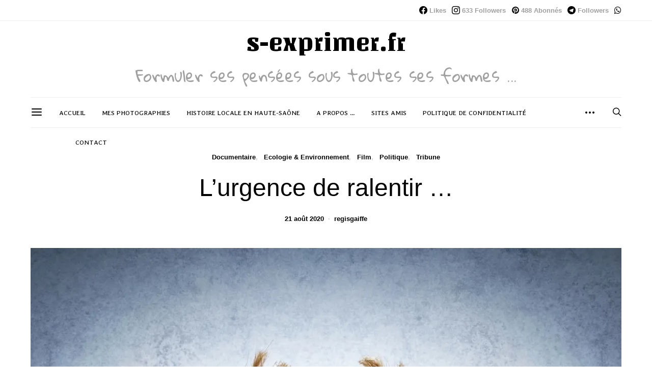

--- FILE ---
content_type: text/html; charset=UTF-8
request_url: https://s-exprimer.fr/lurgence-de-ralentir/
body_size: 41192
content:
<!DOCTYPE html>
<html lang="fr-FR" data-scheme='default'>
<head>
	<meta charset="UTF-8">
	<meta name="viewport" content="width=device-width, initial-scale=1">
	<link rel="profile" href="http://gmpg.org/xfn/11">
		<meta name='robots' content='index, follow, max-image-preview:large, max-snippet:-1, max-video-preview:-1' />
<!-- Jetpack Site Verification Tags -->
<meta name="google-site-verification" content="PzeSN1grigWN5qlGelKc2Yj0lyP3Bc5XT9MBnZXVNXY" />
<meta name="msvalidate.01" content="B2C567EBD96C8C0F5945B8E4919A7341" />
<meta name="p:domain_verify" content="d7c21baab3fa4a10e265738e8ce6ceef" />

	<!-- This site is optimized with the Yoast SEO plugin v26.8 - https://yoast.com/product/yoast-seo-wordpress/ -->
	<title>L&#039;urgence de ralentir ... - Tribune - Ecologie - S&#039;exprimer</title>
	<meta name="description" content="L&#039;urgence de ralentir est un film documentaire réalisée par Philippe BORREL. Ce film permet de réflechir à reprendre en main nos vies." />
	<link rel="canonical" href="https://s-exprimer.fr/lurgence-de-ralentir/" />
	<meta property="og:locale" content="fr_FR" />
	<meta property="og:type" content="article" />
	<meta property="og:title" content="L&#039;urgence de ralentir ... - Tribune - Ecologie - S&#039;exprimer" />
	<meta property="og:description" content="L&#039;urgence de ralentir est un film documentaire réalisée par Philippe BORREL. Ce film permet de réflechir à reprendre en main nos vies." />
	<meta property="og:url" content="https://s-exprimer.fr/lurgence-de-ralentir/" />
	<meta property="og:site_name" content="S&#039;exprimer" />
	<meta property="article:publisher" content="https://www.facebook.com/regis.gaiffe.5" />
	<meta property="article:author" content="https://www.facebook.com/regis.gaiffe.5" />
	<meta property="article:published_time" content="2020-08-21T15:09:53+00:00" />
	<meta property="article:modified_time" content="2020-08-21T20:24:27+00:00" />
	<meta property="og:image" content="https://i0.wp.com/s-exprimer.fr/wp-content/uploads/2020/08/Temps.jpg?fit=1200%2C771&ssl=1" />
	<meta property="og:image:width" content="1200" />
	<meta property="og:image:height" content="771" />
	<meta property="og:image:type" content="image/jpeg" />
	<meta name="author" content="regisgaiffe" />
	<meta name="twitter:card" content="summary_large_image" />
	<meta name="twitter:creator" content="@regisgaiffe" />
	<meta name="twitter:site" content="@regisgaiffe" />
	<meta name="twitter:label1" content="Écrit par" />
	<meta name="twitter:data1" content="regisgaiffe" />
	<meta name="twitter:label2" content="Durée de lecture estimée" />
	<meta name="twitter:data2" content="6 minutes" />
	<script type="application/ld+json" class="yoast-schema-graph">{"@context":"https://schema.org","@graph":[{"@type":"Article","@id":"https://s-exprimer.fr/lurgence-de-ralentir/#article","isPartOf":{"@id":"https://s-exprimer.fr/lurgence-de-ralentir/"},"author":{"name":"regisgaiffe","@id":"https://s-exprimer.fr/#/schema/person/5f3eb609c954560f2a4a980d4b7a64c2"},"headline":"L&rsquo;urgence de ralentir &#8230;","datePublished":"2020-08-21T15:09:53+00:00","dateModified":"2020-08-21T20:24:27+00:00","mainEntityOfPage":{"@id":"https://s-exprimer.fr/lurgence-de-ralentir/"},"wordCount":1294,"commentCount":6,"publisher":{"@id":"https://s-exprimer.fr/#/schema/person/5f3eb609c954560f2a4a980d4b7a64c2"},"image":{"@id":"https://s-exprimer.fr/lurgence-de-ralentir/#primaryimage"},"thumbnailUrl":"https://i0.wp.com/s-exprimer.fr/wp-content/uploads/2020/08/Temps.jpg?fit=1200%2C771&ssl=1","keywords":["Après Covid","Covid 19","Documentaire","Ecologie","Urgence de ralentir"],"articleSection":["Documentaire","Ecologie &amp; Environnement","Film","Politique","Tribune"],"inLanguage":"fr-FR","potentialAction":[{"@type":"CommentAction","name":"Comment","target":["https://s-exprimer.fr/lurgence-de-ralentir/#respond"]}]},{"@type":"WebPage","@id":"https://s-exprimer.fr/lurgence-de-ralentir/","url":"https://s-exprimer.fr/lurgence-de-ralentir/","name":"L'urgence de ralentir ... - Tribune - Ecologie - S&#039;exprimer","isPartOf":{"@id":"https://s-exprimer.fr/#website"},"primaryImageOfPage":{"@id":"https://s-exprimer.fr/lurgence-de-ralentir/#primaryimage"},"image":{"@id":"https://s-exprimer.fr/lurgence-de-ralentir/#primaryimage"},"thumbnailUrl":"https://i0.wp.com/s-exprimer.fr/wp-content/uploads/2020/08/Temps.jpg?fit=1200%2C771&ssl=1","datePublished":"2020-08-21T15:09:53+00:00","dateModified":"2020-08-21T20:24:27+00:00","description":"L'urgence de ralentir est un film documentaire réalisée par Philippe BORREL. Ce film permet de réflechir à reprendre en main nos vies.","breadcrumb":{"@id":"https://s-exprimer.fr/lurgence-de-ralentir/#breadcrumb"},"inLanguage":"fr-FR","potentialAction":[{"@type":"ReadAction","target":["https://s-exprimer.fr/lurgence-de-ralentir/"]}]},{"@type":"ImageObject","inLanguage":"fr-FR","@id":"https://s-exprimer.fr/lurgence-de-ralentir/#primaryimage","url":"https://i0.wp.com/s-exprimer.fr/wp-content/uploads/2020/08/Temps.jpg?fit=1200%2C771&ssl=1","contentUrl":"https://i0.wp.com/s-exprimer.fr/wp-content/uploads/2020/08/Temps.jpg?fit=1200%2C771&ssl=1","width":1200,"height":771,"caption":"Le temps du détachement"},{"@type":"BreadcrumbList","@id":"https://s-exprimer.fr/lurgence-de-ralentir/#breadcrumb","itemListElement":[{"@type":"ListItem","position":1,"name":"Accueil","item":"https://s-exprimer.fr/"},{"@type":"ListItem","position":2,"name":"L&#8217;urgence de ralentir &#8230;"}]},{"@type":"WebSite","@id":"https://s-exprimer.fr/#website","url":"https://s-exprimer.fr/","name":"S&#039;exprimer","description":"Formuler ses pensées sous toutes ses formes ...","publisher":{"@id":"https://s-exprimer.fr/#/schema/person/5f3eb609c954560f2a4a980d4b7a64c2"},"potentialAction":[{"@type":"SearchAction","target":{"@type":"EntryPoint","urlTemplate":"https://s-exprimer.fr/?s={search_term_string}"},"query-input":{"@type":"PropertyValueSpecification","valueRequired":true,"valueName":"search_term_string"}}],"inLanguage":"fr-FR"},{"@type":["Person","Organization"],"@id":"https://s-exprimer.fr/#/schema/person/5f3eb609c954560f2a4a980d4b7a64c2","name":"regisgaiffe","image":{"@type":"ImageObject","inLanguage":"fr-FR","@id":"https://s-exprimer.fr/#/schema/person/image/","url":"https://i0.wp.com/s-exprimer.fr/wp-content/uploads/2019/06/batch_img_7485-1.jpg?fit=2000%2C1333&ssl=1","contentUrl":"https://i0.wp.com/s-exprimer.fr/wp-content/uploads/2019/06/batch_img_7485-1.jpg?fit=2000%2C1333&ssl=1","width":2000,"height":1333,"caption":"regisgaiffe"},"logo":{"@id":"https://s-exprimer.fr/#/schema/person/image/"},"description":"Acteur du #Changement ! #Conscientisateur #Empowerment 📢 #Ingenieur 💡 #Photographe 📸 #Blogger ✏️ #Traveler and #Citizenoftheworld 🌍. Ce blog est un espace d'expression personnel voir privatif dans certains cas. Marnay / Franche-Comté / France","sameAs":["https://s-exprimer.fr","https://www.facebook.com/regis.gaiffe.5","https://www.instagram.com/sexprimer.fr/","https://www.pinterest.fr/regisgaiffe","https://www.youtube.com/channel/UCe0wK4hdWT4wHk3TR3DAjvg?view_as=subscriber"]}]}</script>
	<!-- / Yoast SEO plugin. -->


<link rel="amphtml" href="https://s-exprimer.fr/lurgence-de-ralentir/amp/" /><meta name="generator" content="AMP for WP 1.1.11"/><link rel='dns-prefetch' href='//secure.gravatar.com' />
<link rel='dns-prefetch' href='//www.googletagmanager.com' />
<link rel='dns-prefetch' href='//stats.wp.com' />
<link rel='dns-prefetch' href='//fonts.googleapis.com' />
<link rel='dns-prefetch' href='//widgets.wp.com' />
<link rel='dns-prefetch' href='//jetpack.wordpress.com' />
<link rel='dns-prefetch' href='//s0.wp.com' />
<link rel='dns-prefetch' href='//public-api.wordpress.com' />
<link rel='dns-prefetch' href='//0.gravatar.com' />
<link rel='dns-prefetch' href='//1.gravatar.com' />
<link rel='dns-prefetch' href='//2.gravatar.com' />
<link rel='dns-prefetch' href='//v0.wordpress.com' />
<link href='https://fonts.gstatic.com' crossorigin rel='preconnect' />
<link rel='preconnect' href='//c0.wp.com' />
<link rel='preconnect' href='//i0.wp.com' />
<link rel="alternate" type="application/rss+xml" title="S&#039;exprimer &raquo; Flux" href="https://s-exprimer.fr/feed/" />
<link rel="alternate" type="application/rss+xml" title="S&#039;exprimer &raquo; Flux des commentaires" href="https://s-exprimer.fr/comments/feed/" />
<link rel="alternate" type="application/rss+xml" title="S&#039;exprimer &raquo; L&rsquo;urgence de ralentir &#8230; Flux des commentaires" href="https://s-exprimer.fr/lurgence-de-ralentir/feed/" />
<link rel="alternate" title="oEmbed (JSON)" type="application/json+oembed" href="https://s-exprimer.fr/wp-json/oembed/1.0/embed?url=https%3A%2F%2Fs-exprimer.fr%2Flurgence-de-ralentir%2F" />
<link rel="alternate" title="oEmbed (XML)" type="text/xml+oembed" href="https://s-exprimer.fr/wp-json/oembed/1.0/embed?url=https%3A%2F%2Fs-exprimer.fr%2Flurgence-de-ralentir%2F&#038;format=xml" />
			<link rel="preload" href="https://s-exprimer.fr/wp-content/plugins/canvas/assets/fonts/canvas-icons.woff" as="font" type="font/woff" crossorigin>
			<style id='wp-img-auto-sizes-contain-inline-css'>
img:is([sizes=auto i],[sizes^="auto," i]){contain-intrinsic-size:3000px 1500px}
/*# sourceURL=wp-img-auto-sizes-contain-inline-css */
</style>
<link rel='stylesheet' id='jetpack_related-posts-css' href='https://c0.wp.com/p/jetpack/15.4/modules/related-posts/related-posts.css' media='all' />
<link rel='stylesheet' id='sbi_styles-css' href='https://s-exprimer.fr/wp-content/plugins/instagram-feed/css/sbi-styles.min.css?ver=6.10.0' media='all' />
<link rel='stylesheet' id='canvas-css' href='https://s-exprimer.fr/wp-content/plugins/canvas/assets/css/canvas.css?ver=2.5.1' media='all' />
<link rel='alternate stylesheet' id='powerkit-icons-css' href='https://s-exprimer.fr/wp-content/plugins/powerkit/assets/fonts/powerkit-icons.woff?ver=3.0.4' as='font' type='font/wof' crossorigin />
<link rel='stylesheet' id='powerkit-css' href='https://s-exprimer.fr/wp-content/plugins/powerkit/assets/css/powerkit.css?ver=3.0.4' media='all' />
<style id='wp-emoji-styles-inline-css'>

	img.wp-smiley, img.emoji {
		display: inline !important;
		border: none !important;
		box-shadow: none !important;
		height: 1em !important;
		width: 1em !important;
		margin: 0 0.07em !important;
		vertical-align: -0.1em !important;
		background: none !important;
		padding: 0 !important;
	}
/*# sourceURL=wp-emoji-styles-inline-css */
</style>
<style id='wp-block-library-inline-css'>
:root{--wp-block-synced-color:#7a00df;--wp-block-synced-color--rgb:122,0,223;--wp-bound-block-color:var(--wp-block-synced-color);--wp-editor-canvas-background:#ddd;--wp-admin-theme-color:#007cba;--wp-admin-theme-color--rgb:0,124,186;--wp-admin-theme-color-darker-10:#006ba1;--wp-admin-theme-color-darker-10--rgb:0,107,160.5;--wp-admin-theme-color-darker-20:#005a87;--wp-admin-theme-color-darker-20--rgb:0,90,135;--wp-admin-border-width-focus:2px}@media (min-resolution:192dpi){:root{--wp-admin-border-width-focus:1.5px}}.wp-element-button{cursor:pointer}:root .has-very-light-gray-background-color{background-color:#eee}:root .has-very-dark-gray-background-color{background-color:#313131}:root .has-very-light-gray-color{color:#eee}:root .has-very-dark-gray-color{color:#313131}:root .has-vivid-green-cyan-to-vivid-cyan-blue-gradient-background{background:linear-gradient(135deg,#00d084,#0693e3)}:root .has-purple-crush-gradient-background{background:linear-gradient(135deg,#34e2e4,#4721fb 50%,#ab1dfe)}:root .has-hazy-dawn-gradient-background{background:linear-gradient(135deg,#faaca8,#dad0ec)}:root .has-subdued-olive-gradient-background{background:linear-gradient(135deg,#fafae1,#67a671)}:root .has-atomic-cream-gradient-background{background:linear-gradient(135deg,#fdd79a,#004a59)}:root .has-nightshade-gradient-background{background:linear-gradient(135deg,#330968,#31cdcf)}:root .has-midnight-gradient-background{background:linear-gradient(135deg,#020381,#2874fc)}:root{--wp--preset--font-size--normal:16px;--wp--preset--font-size--huge:42px}.has-regular-font-size{font-size:1em}.has-larger-font-size{font-size:2.625em}.has-normal-font-size{font-size:var(--wp--preset--font-size--normal)}.has-huge-font-size{font-size:var(--wp--preset--font-size--huge)}.has-text-align-center{text-align:center}.has-text-align-left{text-align:left}.has-text-align-right{text-align:right}.has-fit-text{white-space:nowrap!important}#end-resizable-editor-section{display:none}.aligncenter{clear:both}.items-justified-left{justify-content:flex-start}.items-justified-center{justify-content:center}.items-justified-right{justify-content:flex-end}.items-justified-space-between{justify-content:space-between}.screen-reader-text{border:0;clip-path:inset(50%);height:1px;margin:-1px;overflow:hidden;padding:0;position:absolute;width:1px;word-wrap:normal!important}.screen-reader-text:focus{background-color:#ddd;clip-path:none;color:#444;display:block;font-size:1em;height:auto;left:5px;line-height:normal;padding:15px 23px 14px;text-decoration:none;top:5px;width:auto;z-index:100000}html :where(.has-border-color){border-style:solid}html :where([style*=border-top-color]){border-top-style:solid}html :where([style*=border-right-color]){border-right-style:solid}html :where([style*=border-bottom-color]){border-bottom-style:solid}html :where([style*=border-left-color]){border-left-style:solid}html :where([style*=border-width]){border-style:solid}html :where([style*=border-top-width]){border-top-style:solid}html :where([style*=border-right-width]){border-right-style:solid}html :where([style*=border-bottom-width]){border-bottom-style:solid}html :where([style*=border-left-width]){border-left-style:solid}html :where(img[class*=wp-image-]){height:auto;max-width:100%}:where(figure){margin:0 0 1em}html :where(.is-position-sticky){--wp-admin--admin-bar--position-offset:var(--wp-admin--admin-bar--height,0px)}@media screen and (max-width:600px){html :where(.is-position-sticky){--wp-admin--admin-bar--position-offset:0px}}

/*# sourceURL=wp-block-library-inline-css */
</style><style id='wp-block-heading-inline-css'>
h1:where(.wp-block-heading).has-background,h2:where(.wp-block-heading).has-background,h3:where(.wp-block-heading).has-background,h4:where(.wp-block-heading).has-background,h5:where(.wp-block-heading).has-background,h6:where(.wp-block-heading).has-background{padding:1.25em 2.375em}h1.has-text-align-left[style*=writing-mode]:where([style*=vertical-lr]),h1.has-text-align-right[style*=writing-mode]:where([style*=vertical-rl]),h2.has-text-align-left[style*=writing-mode]:where([style*=vertical-lr]),h2.has-text-align-right[style*=writing-mode]:where([style*=vertical-rl]),h3.has-text-align-left[style*=writing-mode]:where([style*=vertical-lr]),h3.has-text-align-right[style*=writing-mode]:where([style*=vertical-rl]),h4.has-text-align-left[style*=writing-mode]:where([style*=vertical-lr]),h4.has-text-align-right[style*=writing-mode]:where([style*=vertical-rl]),h5.has-text-align-left[style*=writing-mode]:where([style*=vertical-lr]),h5.has-text-align-right[style*=writing-mode]:where([style*=vertical-rl]),h6.has-text-align-left[style*=writing-mode]:where([style*=vertical-lr]),h6.has-text-align-right[style*=writing-mode]:where([style*=vertical-rl]){rotate:180deg}
/*# sourceURL=https://c0.wp.com/c/6.9/wp-includes/blocks/heading/style.min.css */
</style>
<style id='wp-block-paragraph-inline-css'>
.is-small-text{font-size:.875em}.is-regular-text{font-size:1em}.is-large-text{font-size:2.25em}.is-larger-text{font-size:3em}.has-drop-cap:not(:focus):first-letter{float:left;font-size:8.4em;font-style:normal;font-weight:100;line-height:.68;margin:.05em .1em 0 0;text-transform:uppercase}body.rtl .has-drop-cap:not(:focus):first-letter{float:none;margin-left:.1em}p.has-drop-cap.has-background{overflow:hidden}:root :where(p.has-background){padding:1.25em 2.375em}:where(p.has-text-color:not(.has-link-color)) a{color:inherit}p.has-text-align-left[style*="writing-mode:vertical-lr"],p.has-text-align-right[style*="writing-mode:vertical-rl"]{rotate:180deg}
/*# sourceURL=https://c0.wp.com/c/6.9/wp-includes/blocks/paragraph/style.min.css */
</style>
<style id='wp-block-quote-inline-css'>
.wp-block-quote{box-sizing:border-box;overflow-wrap:break-word}.wp-block-quote.is-large:where(:not(.is-style-plain)),.wp-block-quote.is-style-large:where(:not(.is-style-plain)){margin-bottom:1em;padding:0 1em}.wp-block-quote.is-large:where(:not(.is-style-plain)) p,.wp-block-quote.is-style-large:where(:not(.is-style-plain)) p{font-size:1.5em;font-style:italic;line-height:1.6}.wp-block-quote.is-large:where(:not(.is-style-plain)) cite,.wp-block-quote.is-large:where(:not(.is-style-plain)) footer,.wp-block-quote.is-style-large:where(:not(.is-style-plain)) cite,.wp-block-quote.is-style-large:where(:not(.is-style-plain)) footer{font-size:1.125em;text-align:right}.wp-block-quote>cite{display:block}
/*# sourceURL=https://c0.wp.com/c/6.9/wp-includes/blocks/quote/style.min.css */
</style>
<link rel='stylesheet' id='canvas-block-posts-style-css' href='https://s-exprimer.fr/wp-content/plugins/canvas/components/posts/block-posts/block-posts.css?ver=1750166809' media='all' />
<style id='global-styles-inline-css'>
:root{--wp--preset--aspect-ratio--square: 1;--wp--preset--aspect-ratio--4-3: 4/3;--wp--preset--aspect-ratio--3-4: 3/4;--wp--preset--aspect-ratio--3-2: 3/2;--wp--preset--aspect-ratio--2-3: 2/3;--wp--preset--aspect-ratio--16-9: 16/9;--wp--preset--aspect-ratio--9-16: 9/16;--wp--preset--color--black: #000000;--wp--preset--color--cyan-bluish-gray: #abb8c3;--wp--preset--color--white: #FFFFFF;--wp--preset--color--pale-pink: #f78da7;--wp--preset--color--vivid-red: #ce2e2e;--wp--preset--color--luminous-vivid-orange: #ff6900;--wp--preset--color--luminous-vivid-amber: #fcb902;--wp--preset--color--light-green-cyan: #7bdcb5;--wp--preset--color--vivid-green-cyan: #01d083;--wp--preset--color--pale-cyan-blue: #8ed1fc;--wp--preset--color--vivid-cyan-blue: #0693e3;--wp--preset--color--vivid-purple: #9b51e0;--wp--preset--color--secondary: #f8f8f8;--wp--preset--gradient--vivid-cyan-blue-to-vivid-purple: linear-gradient(135deg,rgb(6,147,227) 0%,rgb(155,81,224) 100%);--wp--preset--gradient--light-green-cyan-to-vivid-green-cyan: linear-gradient(135deg,rgb(122,220,180) 0%,rgb(0,208,130) 100%);--wp--preset--gradient--luminous-vivid-amber-to-luminous-vivid-orange: linear-gradient(135deg,rgb(252,185,0) 0%,rgb(255,105,0) 100%);--wp--preset--gradient--luminous-vivid-orange-to-vivid-red: linear-gradient(135deg,rgb(255,105,0) 0%,rgb(207,46,46) 100%);--wp--preset--gradient--very-light-gray-to-cyan-bluish-gray: linear-gradient(135deg,rgb(238,238,238) 0%,rgb(169,184,195) 100%);--wp--preset--gradient--cool-to-warm-spectrum: linear-gradient(135deg,rgb(74,234,220) 0%,rgb(151,120,209) 20%,rgb(207,42,186) 40%,rgb(238,44,130) 60%,rgb(251,105,98) 80%,rgb(254,248,76) 100%);--wp--preset--gradient--blush-light-purple: linear-gradient(135deg,rgb(255,206,236) 0%,rgb(152,150,240) 100%);--wp--preset--gradient--blush-bordeaux: linear-gradient(135deg,rgb(254,205,165) 0%,rgb(254,45,45) 50%,rgb(107,0,62) 100%);--wp--preset--gradient--luminous-dusk: linear-gradient(135deg,rgb(255,203,112) 0%,rgb(199,81,192) 50%,rgb(65,88,208) 100%);--wp--preset--gradient--pale-ocean: linear-gradient(135deg,rgb(255,245,203) 0%,rgb(182,227,212) 50%,rgb(51,167,181) 100%);--wp--preset--gradient--electric-grass: linear-gradient(135deg,rgb(202,248,128) 0%,rgb(113,206,126) 100%);--wp--preset--gradient--midnight: linear-gradient(135deg,rgb(2,3,129) 0%,rgb(40,116,252) 100%);--wp--preset--font-size--small: 13px;--wp--preset--font-size--medium: 20px;--wp--preset--font-size--large: 36px;--wp--preset--font-size--x-large: 42px;--wp--preset--spacing--20: 0.44rem;--wp--preset--spacing--30: 0.67rem;--wp--preset--spacing--40: 1rem;--wp--preset--spacing--50: 1.5rem;--wp--preset--spacing--60: 2.25rem;--wp--preset--spacing--70: 3.38rem;--wp--preset--spacing--80: 5.06rem;--wp--preset--shadow--natural: 6px 6px 9px rgba(0, 0, 0, 0.2);--wp--preset--shadow--deep: 12px 12px 50px rgba(0, 0, 0, 0.4);--wp--preset--shadow--sharp: 6px 6px 0px rgba(0, 0, 0, 0.2);--wp--preset--shadow--outlined: 6px 6px 0px -3px rgb(255, 255, 255), 6px 6px rgb(0, 0, 0);--wp--preset--shadow--crisp: 6px 6px 0px rgb(0, 0, 0);}:where(.is-layout-flex){gap: 0.5em;}:where(.is-layout-grid){gap: 0.5em;}body .is-layout-flex{display: flex;}.is-layout-flex{flex-wrap: wrap;align-items: center;}.is-layout-flex > :is(*, div){margin: 0;}body .is-layout-grid{display: grid;}.is-layout-grid > :is(*, div){margin: 0;}:where(.wp-block-columns.is-layout-flex){gap: 2em;}:where(.wp-block-columns.is-layout-grid){gap: 2em;}:where(.wp-block-post-template.is-layout-flex){gap: 1.25em;}:where(.wp-block-post-template.is-layout-grid){gap: 1.25em;}.has-black-color{color: var(--wp--preset--color--black) !important;}.has-cyan-bluish-gray-color{color: var(--wp--preset--color--cyan-bluish-gray) !important;}.has-white-color{color: var(--wp--preset--color--white) !important;}.has-pale-pink-color{color: var(--wp--preset--color--pale-pink) !important;}.has-vivid-red-color{color: var(--wp--preset--color--vivid-red) !important;}.has-luminous-vivid-orange-color{color: var(--wp--preset--color--luminous-vivid-orange) !important;}.has-luminous-vivid-amber-color{color: var(--wp--preset--color--luminous-vivid-amber) !important;}.has-light-green-cyan-color{color: var(--wp--preset--color--light-green-cyan) !important;}.has-vivid-green-cyan-color{color: var(--wp--preset--color--vivid-green-cyan) !important;}.has-pale-cyan-blue-color{color: var(--wp--preset--color--pale-cyan-blue) !important;}.has-vivid-cyan-blue-color{color: var(--wp--preset--color--vivid-cyan-blue) !important;}.has-vivid-purple-color{color: var(--wp--preset--color--vivid-purple) !important;}.has-black-background-color{background-color: var(--wp--preset--color--black) !important;}.has-cyan-bluish-gray-background-color{background-color: var(--wp--preset--color--cyan-bluish-gray) !important;}.has-white-background-color{background-color: var(--wp--preset--color--white) !important;}.has-pale-pink-background-color{background-color: var(--wp--preset--color--pale-pink) !important;}.has-vivid-red-background-color{background-color: var(--wp--preset--color--vivid-red) !important;}.has-luminous-vivid-orange-background-color{background-color: var(--wp--preset--color--luminous-vivid-orange) !important;}.has-luminous-vivid-amber-background-color{background-color: var(--wp--preset--color--luminous-vivid-amber) !important;}.has-light-green-cyan-background-color{background-color: var(--wp--preset--color--light-green-cyan) !important;}.has-vivid-green-cyan-background-color{background-color: var(--wp--preset--color--vivid-green-cyan) !important;}.has-pale-cyan-blue-background-color{background-color: var(--wp--preset--color--pale-cyan-blue) !important;}.has-vivid-cyan-blue-background-color{background-color: var(--wp--preset--color--vivid-cyan-blue) !important;}.has-vivid-purple-background-color{background-color: var(--wp--preset--color--vivid-purple) !important;}.has-black-border-color{border-color: var(--wp--preset--color--black) !important;}.has-cyan-bluish-gray-border-color{border-color: var(--wp--preset--color--cyan-bluish-gray) !important;}.has-white-border-color{border-color: var(--wp--preset--color--white) !important;}.has-pale-pink-border-color{border-color: var(--wp--preset--color--pale-pink) !important;}.has-vivid-red-border-color{border-color: var(--wp--preset--color--vivid-red) !important;}.has-luminous-vivid-orange-border-color{border-color: var(--wp--preset--color--luminous-vivid-orange) !important;}.has-luminous-vivid-amber-border-color{border-color: var(--wp--preset--color--luminous-vivid-amber) !important;}.has-light-green-cyan-border-color{border-color: var(--wp--preset--color--light-green-cyan) !important;}.has-vivid-green-cyan-border-color{border-color: var(--wp--preset--color--vivid-green-cyan) !important;}.has-pale-cyan-blue-border-color{border-color: var(--wp--preset--color--pale-cyan-blue) !important;}.has-vivid-cyan-blue-border-color{border-color: var(--wp--preset--color--vivid-cyan-blue) !important;}.has-vivid-purple-border-color{border-color: var(--wp--preset--color--vivid-purple) !important;}.has-vivid-cyan-blue-to-vivid-purple-gradient-background{background: var(--wp--preset--gradient--vivid-cyan-blue-to-vivid-purple) !important;}.has-light-green-cyan-to-vivid-green-cyan-gradient-background{background: var(--wp--preset--gradient--light-green-cyan-to-vivid-green-cyan) !important;}.has-luminous-vivid-amber-to-luminous-vivid-orange-gradient-background{background: var(--wp--preset--gradient--luminous-vivid-amber-to-luminous-vivid-orange) !important;}.has-luminous-vivid-orange-to-vivid-red-gradient-background{background: var(--wp--preset--gradient--luminous-vivid-orange-to-vivid-red) !important;}.has-very-light-gray-to-cyan-bluish-gray-gradient-background{background: var(--wp--preset--gradient--very-light-gray-to-cyan-bluish-gray) !important;}.has-cool-to-warm-spectrum-gradient-background{background: var(--wp--preset--gradient--cool-to-warm-spectrum) !important;}.has-blush-light-purple-gradient-background{background: var(--wp--preset--gradient--blush-light-purple) !important;}.has-blush-bordeaux-gradient-background{background: var(--wp--preset--gradient--blush-bordeaux) !important;}.has-luminous-dusk-gradient-background{background: var(--wp--preset--gradient--luminous-dusk) !important;}.has-pale-ocean-gradient-background{background: var(--wp--preset--gradient--pale-ocean) !important;}.has-electric-grass-gradient-background{background: var(--wp--preset--gradient--electric-grass) !important;}.has-midnight-gradient-background{background: var(--wp--preset--gradient--midnight) !important;}.has-small-font-size{font-size: var(--wp--preset--font-size--small) !important;}.has-medium-font-size{font-size: var(--wp--preset--font-size--medium) !important;}.has-large-font-size{font-size: var(--wp--preset--font-size--large) !important;}.has-x-large-font-size{font-size: var(--wp--preset--font-size--x-large) !important;}
:where(.wp-block-visual-portfolio-loop.is-layout-flex){gap: 1.25em;}:where(.wp-block-visual-portfolio-loop.is-layout-grid){gap: 1.25em;}
/*# sourceURL=global-styles-inline-css */
</style>

<style id='classic-theme-styles-inline-css'>
/*! This file is auto-generated */
.wp-block-button__link{color:#fff;background-color:#32373c;border-radius:9999px;box-shadow:none;text-decoration:none;padding:calc(.667em + 2px) calc(1.333em + 2px);font-size:1.125em}.wp-block-file__button{background:#32373c;color:#fff;text-decoration:none}
/*# sourceURL=/wp-includes/css/classic-themes.min.css */
</style>
<link rel='stylesheet' id='editorskit-frontend-css' href='https://s-exprimer.fr/wp-content/plugins/block-options/build/style.build.css?ver=new' media='all' />
<link rel='stylesheet' id='canvas-block-posts-sidebar-css' href='https://s-exprimer.fr/wp-content/plugins/canvas/components/posts/block-posts-sidebar/block-posts-sidebar.css?ver=1750166809' media='all' />
<link rel='stylesheet' id='csco-block-posts-sidebar-style-css' href='https://s-exprimer.fr/wp-content/themes/authentic/css/blocks/posts-sidebar.css?ver=1656049772' media='all' />
<link rel='stylesheet' id='csco-block-twitter-slider-style-css' href='https://s-exprimer.fr/wp-content/themes/authentic/css/blocks/twitter-slider.css?ver=1656049772' media='all' />
<link rel='stylesheet' id='csco-block-tiles-style-css' href='https://s-exprimer.fr/wp-content/themes/authentic/css/blocks/tiles.css?ver=1656049772' media='all' />
<link rel='stylesheet' id='csco-block-horizontal-tiles-style-css' href='https://s-exprimer.fr/wp-content/themes/authentic/css/blocks/horizontal-tiles.css?ver=1656049772' media='all' />
<link rel='stylesheet' id='csco-block-full-style-css' href='https://s-exprimer.fr/wp-content/themes/authentic/css/blocks/full.css?ver=1656049772' media='all' />
<link rel='stylesheet' id='csco-block-slider-style-css' href='https://s-exprimer.fr/wp-content/themes/authentic/css/blocks/slider.css?ver=1656049772' media='all' />
<link rel='stylesheet' id='csco-block-carousel-style-css' href='https://s-exprimer.fr/wp-content/themes/authentic/css/blocks/carousel.css?ver=1656049772' media='all' />
<link rel='stylesheet' id='csco-block-wide-style-css' href='https://s-exprimer.fr/wp-content/themes/authentic/css/blocks/wide.css?ver=1656049772' media='all' />
<link rel='stylesheet' id='csco-block-narrow-style-css' href='https://s-exprimer.fr/wp-content/themes/authentic/css/blocks/narrow.css?ver=1656049772' media='all' />
<link rel='stylesheet' id='absolute-reviews-css' href='https://s-exprimer.fr/wp-content/plugins/absolute-reviews/public/css/absolute-reviews-public.css?ver=1.1.6' media='all' />
<link rel='stylesheet' id='advanced-popups-css' href='https://s-exprimer.fr/wp-content/plugins/advanced-popups/public/css/advanced-popups-public.css?ver=1.2.2' media='all' />
<link rel='stylesheet' id='canvas-block-heading-style-css' href='https://s-exprimer.fr/wp-content/plugins/canvas/components/content-formatting/block-heading/block.css?ver=1750166809' media='all' />
<link rel='stylesheet' id='canvas-block-list-style-css' href='https://s-exprimer.fr/wp-content/plugins/canvas/components/content-formatting/block-list/block.css?ver=1750166809' media='all' />
<link rel='stylesheet' id='canvas-block-paragraph-style-css' href='https://s-exprimer.fr/wp-content/plugins/canvas/components/content-formatting/block-paragraph/block.css?ver=1750166809' media='all' />
<link rel='stylesheet' id='canvas-block-separator-style-css' href='https://s-exprimer.fr/wp-content/plugins/canvas/components/content-formatting/block-separator/block.css?ver=1750166809' media='all' />
<link rel='stylesheet' id='canvas-block-group-style-css' href='https://s-exprimer.fr/wp-content/plugins/canvas/components/basic-elements/block-group/block.css?ver=1750166809' media='all' />
<link rel='stylesheet' id='canvas-block-cover-style-css' href='https://s-exprimer.fr/wp-content/plugins/canvas/components/basic-elements/block-cover/block.css?ver=1750166809' media='all' />
<link rel='stylesheet' id='contact-form-7-css' href='https://s-exprimer.fr/wp-content/plugins/contact-form-7/includes/css/styles.css?ver=6.1.4' media='all' />
<link rel='stylesheet' id='powerkit-author-box-css' href='https://s-exprimer.fr/wp-content/plugins/powerkit/modules/author-box/public/css/public-powerkit-author-box.css?ver=3.0.4' media='all' />
<link rel='stylesheet' id='powerkit-basic-elements-css' href='https://s-exprimer.fr/wp-content/plugins/powerkit/modules/basic-elements/public/css/public-powerkit-basic-elements.css?ver=3.0.4' media='screen' />
<link rel='stylesheet' id='powerkit-coming-soon-css' href='https://s-exprimer.fr/wp-content/plugins/powerkit/modules/coming-soon/public/css/public-powerkit-coming-soon.css?ver=3.0.4' media='all' />
<link rel='stylesheet' id='powerkit-content-formatting-css' href='https://s-exprimer.fr/wp-content/plugins/powerkit/modules/content-formatting/public/css/public-powerkit-content-formatting.css?ver=3.0.4' media='all' />
<link rel='stylesheet' id='powerkit-сontributors-css' href='https://s-exprimer.fr/wp-content/plugins/powerkit/modules/contributors/public/css/public-powerkit-contributors.css?ver=3.0.4' media='all' />
<link rel='stylesheet' id='powerkit-facebook-css' href='https://s-exprimer.fr/wp-content/plugins/powerkit/modules/facebook/public/css/public-powerkit-facebook.css?ver=3.0.4' media='all' />
<link rel='stylesheet' id='powerkit-featured-categories-css' href='https://s-exprimer.fr/wp-content/plugins/powerkit/modules/featured-categories/public/css/public-powerkit-featured-categories.css?ver=3.0.4' media='all' />
<link rel='stylesheet' id='powerkit-inline-posts-css' href='https://s-exprimer.fr/wp-content/plugins/powerkit/modules/inline-posts/public/css/public-powerkit-inline-posts.css?ver=3.0.4' media='all' />
<link rel='stylesheet' id='powerkit-instagram-css' href='https://s-exprimer.fr/wp-content/plugins/powerkit/modules/instagram/public/css/public-powerkit-instagram.css?ver=3.0.4' media='all' />
<link rel='stylesheet' id='powerkit-justified-gallery-css' href='https://s-exprimer.fr/wp-content/plugins/powerkit/modules/justified-gallery/public/css/public-powerkit-justified-gallery.css?ver=3.0.4' media='all' />
<link rel='stylesheet' id='glightbox-css' href='https://s-exprimer.fr/wp-content/plugins/powerkit/modules/lightbox/public/css/glightbox.min.css?ver=3.0.4' media='all' />
<link rel='stylesheet' id='powerkit-lightbox-css' href='https://s-exprimer.fr/wp-content/plugins/powerkit/modules/lightbox/public/css/public-powerkit-lightbox.css?ver=3.0.4' media='all' />
<link rel='stylesheet' id='powerkit-opt-in-forms-css' href='https://s-exprimer.fr/wp-content/plugins/powerkit/modules/opt-in-forms/public/css/public-powerkit-opt-in-forms.css?ver=3.0.4' media='all' />
<link rel='stylesheet' id='powerkit-pinterest-css' href='https://s-exprimer.fr/wp-content/plugins/powerkit/modules/pinterest/public/css/public-powerkit-pinterest.css?ver=3.0.4' media='all' />
<link rel='stylesheet' id='powerkit-scroll-to-top-css' href='https://s-exprimer.fr/wp-content/plugins/powerkit/modules/scroll-to-top/public/css/public-powerkit-scroll-to-top.css?ver=3.0.4' media='all' />
<link rel='stylesheet' id='powerkit-share-buttons-css' href='https://s-exprimer.fr/wp-content/plugins/powerkit/modules/share-buttons/public/css/public-powerkit-share-buttons.css?ver=3.0.4' media='all' />
<link rel='stylesheet' id='powerkit-social-links-css' href='https://s-exprimer.fr/wp-content/plugins/powerkit/modules/social-links/public/css/public-powerkit-social-links.css?ver=3.0.4' media='all' />
<link rel='stylesheet' id='powerkit-table-of-contents-css' href='https://s-exprimer.fr/wp-content/plugins/powerkit/modules/table-of-contents/public/css/public-powerkit-table-of-contents.css?ver=3.0.4' media='all' />
<link rel='stylesheet' id='powerkit-twitter-css' href='https://s-exprimer.fr/wp-content/plugins/powerkit/modules/twitter/public/css/public-powerkit-twitter.css?ver=3.0.4' media='all' />
<link rel='stylesheet' id='powerkit-widget-about-css' href='https://s-exprimer.fr/wp-content/plugins/powerkit/modules/widget-about/public/css/public-powerkit-widget-about.css?ver=3.0.4' media='all' />
<link rel='stylesheet' id='magnific-popup-css' href='https://s-exprimer.fr/wp-content/plugins/sight/render/css/magnific-popup.css?ver=1746797360' media='all' />
<link rel='stylesheet' id='sight-css' href='https://s-exprimer.fr/wp-content/plugins/sight/render/css/sight.css?ver=1746797360' media='all' />
<link rel='stylesheet' id='sight-common-css' href='https://s-exprimer.fr/wp-content/plugins/sight/render/css/sight-common.css?ver=1746797360' media='all' />
<link rel='stylesheet' id='sight-lightbox-css' href='https://s-exprimer.fr/wp-content/plugins/sight/render/css/sight-lightbox.css?ver=1746797360' media='all' />
<style id='ablocks-editor-global-styles-inline-css'>
:root, body .editor-styles-wrapper {
    --ablocks-container-padding: 10px;
    --ablocks-primary: #6EC1E4;
    --ablocks-secondary: #54595F;
    --ablocks-text: #7A7A7A;
    --ablocks-accent: #61CE70;
}
 
/*# sourceURL=ablocks-editor-global-styles-inline-css */
</style>
<link rel='stylesheet' id='csco-styles-css' href='https://s-exprimer.fr/wp-content/themes/authentic/style.css?ver=7.1.3' media='all' />
<link rel='stylesheet' id='tiled-gallery-css' href='https://c0.wp.com/p/jetpack/15.4/modules/tiled-gallery/tiled-gallery/tiled-gallery.css' media='all' />
<link rel='stylesheet' id='jetpack_likes-css' href='https://c0.wp.com/p/jetpack/15.4/modules/likes/style.css' media='all' />
<link rel='stylesheet' id='jetpack-subscriptions-css' href='https://c0.wp.com/p/jetpack/15.4/_inc/build/subscriptions/subscriptions.min.css' media='all' />
<link rel='stylesheet' id='fancybox-css' href='https://s-exprimer.fr/wp-content/plugins/easy-fancybox/fancybox/1.5.4/jquery.fancybox.min.css?ver=6.9' media='screen' />
<link rel='stylesheet' id='searchwp-live-search-css' href='https://s-exprimer.fr/wp-content/plugins/searchwp-live-ajax-search/assets/styles/style.min.css?ver=1.8.7' media='all' />
<style id='searchwp-live-search-inline-css'>
.searchwp-live-search-result .searchwp-live-search-result--title a {
  font-size: 16px;
}
.searchwp-live-search-result .searchwp-live-search-result--price {
  font-size: 14px;
}
.searchwp-live-search-result .searchwp-live-search-result--add-to-cart .button {
  font-size: 14px;
}

/*# sourceURL=searchwp-live-search-inline-css */
</style>
<link rel='stylesheet' id='731fd79da49b404dabce72e51dff10c5-css' href='https://fonts.googleapis.com/css?family=Averia+Libre%3A400&#038;subset=latin%2Clatin-ext%2Ccyrillic%2Ccyrillic-ext%2Cvietnamese&#038;display=swap&#038;ver=7.1.3' media='all' />
<link rel='stylesheet' id='67f427c15f951d4bef9d0e32ef13552a-css' href='https://fonts.googleapis.com/css?family=Averia+Serif+Libre%3A400&#038;subset=latin%2Clatin-ext%2Ccyrillic%2Ccyrillic-ext%2Cvietnamese&#038;display=swap&#038;ver=7.1.3' media='all' />
<link rel='stylesheet' id='e565c3263e241661051b499f8297506f-css' href='https://fonts.googleapis.com/css?family=Unlock%3A400&#038;subset=latin%2Clatin-ext%2Ccyrillic%2Ccyrillic-ext%2Cvietnamese&#038;display=swap&#038;ver=7.1.3' media='all' />
<link rel='stylesheet' id='f33a8463ac1280ef6a2af552f4a6715f-css' href='https://fonts.googleapis.com/css?family=Gloria+Hallelujah%3A400&#038;subset=latin%2Clatin-ext%2Ccyrillic%2Ccyrillic-ext%2Cvietnamese&#038;display=swap&#038;ver=7.1.3' media='all' />
<link rel='stylesheet' id='infinite-timeline-css' href='https://s-exprimer.fr/wp-content/plugins/infinite-timeline/css/infinite-timeline.css?ver=1.1' media='all' />
<script id="jetpack_related-posts-js-extra">
var related_posts_js_options = {"post_heading":"h4"};
//# sourceURL=jetpack_related-posts-js-extra
</script>
<script src="https://c0.wp.com/p/jetpack/15.4/_inc/build/related-posts/related-posts.min.js" id="jetpack_related-posts-js"></script>
<script src="https://c0.wp.com/c/6.9/wp-includes/js/jquery/jquery.min.js" id="jquery-core-js"></script>
<script src="https://c0.wp.com/c/6.9/wp-includes/js/jquery/jquery-migrate.min.js" id="jquery-migrate-js"></script>
<script src="https://s-exprimer.fr/wp-content/plugins/advanced-popups/public/js/advanced-popups-public.js?ver=1.2.2" id="advanced-popups-js"></script>
<script src="https://s-exprimer.fr/wp-content/plugins/infinite-timeline/js/lazysizes.js?ver=2019-06-05" id="infinite-timeline-lazysizes-js"></script>
<script src="https://s-exprimer.fr/wp-content/plugins/infinite-timeline/js/infinite-scroll.pkgd.js?ver=v3.0.6" id="infinite-timeline-infinitescroll-js"></script>
<script src="https://s-exprimer.fr/wp-content/plugins/infinite-timeline/js/infinite-timeline.js?ver=1.1" id="infinite-timeline-js"></script>

<!-- Extrait de code de la balise Google (gtag.js) ajouté par Site Kit -->
<!-- Extrait Google Analytics ajouté par Site Kit -->
<script src="https://www.googletagmanager.com/gtag/js?id=G-5EY553KH0R" id="google_gtagjs-js" async></script>
<script id="google_gtagjs-js-after">
window.dataLayer = window.dataLayer || [];function gtag(){dataLayer.push(arguments);}
gtag("set","linker",{"domains":["s-exprimer.fr"]});
gtag("js", new Date());
gtag("set", "developer_id.dZTNiMT", true);
gtag("config", "G-5EY553KH0R");
 window._googlesitekit = window._googlesitekit || {}; window._googlesitekit.throttledEvents = []; window._googlesitekit.gtagEvent = (name, data) => { var key = JSON.stringify( { name, data } ); if ( !! window._googlesitekit.throttledEvents[ key ] ) { return; } window._googlesitekit.throttledEvents[ key ] = true; setTimeout( () => { delete window._googlesitekit.throttledEvents[ key ]; }, 5 ); gtag( "event", name, { ...data, event_source: "site-kit" } ); }; 
//# sourceURL=google_gtagjs-js-after
</script>
<link rel="https://api.w.org/" href="https://s-exprimer.fr/wp-json/" /><link rel="alternate" title="JSON" type="application/json" href="https://s-exprimer.fr/wp-json/wp/v2/posts/4426" /><link rel="EditURI" type="application/rsd+xml" title="RSD" href="https://s-exprimer.fr/xmlrpc.php?rsd" />
<meta name="generator" content="WordPress 6.9" />
<link rel='shortlink' href='https://s-exprimer.fr/?p=4426' />
		<link rel="preload" href="https://s-exprimer.fr/wp-content/plugins/absolute-reviews/fonts/absolute-reviews-icons.woff" as="font" type="font/woff" crossorigin>
				<link rel="preload" href="https://s-exprimer.fr/wp-content/plugins/advanced-popups/fonts/advanced-popups-icons.woff" as="font" type="font/woff" crossorigin>
		
<style type="text/css" media="all" id="canvas-blocks-dynamic-styles">

</style>
<meta name="generator" content="Site Kit by Google 1.171.0" /><script type='text/javascript'>
/* <![CDATA[ */
var VPData = {"version":"3.4.1","pro":false,"__":{"couldnt_retrieve_vp":"Couldn't retrieve Visual Portfolio ID.","pswp_close":"Fermer (\u00c9chap)","pswp_share":"Partager","pswp_fs":"Ouvrir\/fermer le plein \u00e9cran","pswp_zoom":"Zoomer\/d\u00e9zoomer","pswp_prev":"Pr\u00e9c\u00e9dent (fl\u00e8che gauche)","pswp_next":"Suivant (fl\u00e8che droite)","pswp_share_fb":"Partager sur Facebook","pswp_share_tw":"Tweeter","pswp_share_x":"X","pswp_share_pin":"L\u2019\u00e9pingler","pswp_download":"T\u00e9l\u00e9charger","fancybox_close":"Fermer","fancybox_next":"Suivant","fancybox_prev":"Pr\u00e9c\u00e9dent","fancybox_error":"Le contenu demand\u00e9 ne peut pas \u00eatre charg\u00e9. <br \/> Veuillez r\u00e9essayer ult\u00e9rieurement.","fancybox_play_start":"D\u00e9marrer le diaporama","fancybox_play_stop":"Mettre le diaporama en pause","fancybox_full_screen":"Plein \u00e9cran","fancybox_thumbs":"Miniatures","fancybox_download":"T\u00e9l\u00e9charger","fancybox_share":"Partager","fancybox_zoom":"Zoom"},"settingsPopupGallery":{"enable_on_wordpress_images":false,"vendor":"photoswipe","deep_linking":false,"deep_linking_url_to_share_images":false,"show_arrows":true,"show_counter":true,"show_zoom_button":true,"show_fullscreen_button":true,"show_share_button":true,"show_close_button":true,"show_thumbs":true,"show_download_button":true,"show_slideshow":true,"click_to_zoom":true,"restore_focus":true},"screenSizes":[320,576,768,992,1200]};
/* ]]> */
</script>
		<noscript>
			<style type="text/css">
				.vp-portfolio__preloader-wrap{display:none}.vp-portfolio__filter-wrap,.vp-portfolio__items-wrap,.vp-portfolio__pagination-wrap,.vp-portfolio__sort-wrap{opacity:1;visibility:visible}.vp-portfolio__item .vp-portfolio__item-img noscript+img,.vp-portfolio__thumbnails-wrap{display:none}
			</style>
		</noscript>
			<style>img#wpstats{display:none}</style>
		<style>.recentcomments a{display:inline !important;padding:0 !important;margin:0 !important;}</style>		<style type="text/css">
			/* If html does not have either class, do not show lazy loaded images. */
			html:not(.vp-lazyload-enabled):not(.js) .vp-lazyload {
				display: none;
			}
		</style>
		<script>
			document.documentElement.classList.add(
				'vp-lazyload-enabled'
			);
		</script>
		<link rel="icon" href="https://i0.wp.com/s-exprimer.fr/wp-content/uploads/2020/04/image.jpg?fit=32%2C32&#038;ssl=1" sizes="32x32" />
<link rel="icon" href="https://i0.wp.com/s-exprimer.fr/wp-content/uploads/2020/04/image.jpg?fit=192%2C192&#038;ssl=1" sizes="192x192" />
<link rel="apple-touch-icon" href="https://i0.wp.com/s-exprimer.fr/wp-content/uploads/2020/04/image.jpg?fit=180%2C180&#038;ssl=1" />
<meta name="msapplication-TileImage" content="https://i0.wp.com/s-exprimer.fr/wp-content/uploads/2020/04/image.jpg?fit=270%2C270&#038;ssl=1" />
<style id="kirki-inline-styles"></style>	<!-- Fonts Plugin CSS - https://fontsplugin.com/ -->
	<style>
			</style>
	<!-- Fonts Plugin CSS -->
	<style id='csco-customizer-output-default-styles-inline-css'>
body, .offcanvas, #search, .searchwp-live-search-results, select, input[type=search], input[type=text], input[type=number], input[type=email], input[type=tel], input[type=password], textarea, .form-control, .pk-card, .pagination-content, .adp-popup-type-content .adp-popup-container{background-color:#ffffff;}.entry-content .pk-block-bg-inverse, .pk-dropcap-bg-inverse:first-letter, .entry-content .has-drop-cap.is-cnvs-dropcap-bg-dark:first-letter{color:#ffffff!important;}.adp-popup .adp-popup-container{--adp-popup-container-background:#ffffff;--adp-popup-type-notification-text-color:#565656;--adp-popup-type-notification-text-link-color:#000000;--adp-popup-close-color:#000000;--adp-popup-close-hover-color:#424242;}.mfp-bg, .mfp-wrap{--mfp-overlay-color:#ffffff;--mfp-controls-border-color:#ffffff;--mfp-inner-close-icon-color:#ffffff;--mfp-iframe-background:#ffffff;--mfp-image-background:#ffffff;--mfp-controls-color:#565656;--mfp-controls-text-color-hover:#565656;--mfp-caption-title-color:#565656;--mfp-controls-text-color:#c9c9c9;--mfp-caption-subtitle-color:#c9c9c9;}body, select, input[type=search], input[type=text], input[type=number], input[type=email], input[type=tel], input[type=password], textarea, .abr-reviews-posts .abr-review-meta{color:#565656;}blockquote cite, figcaption, .wp-caption-text, .wp-block-gallery .blocks-gallery-item figcaption, .wp-block-image figcaption, .wp-block-audio figcaption, .wp-block-embed figcaption, .wp-block-pullquote cite, .wp-block-pullquote footer, .wp-block-pullquote .wp-block-pullquote__citation, .wp-block-quote cite, label, .text-small, .comment-metadata, .logged-in-as, .post-categories, .post-count, .product-count, .post-meta, .entry-content figcaption, .post-media figcaption, .post-tags, .sub-title, .tagcloud, .timestamp, #wp-calendar caption, .comment-metadata a, .comment-metadata, .widget_rss ul li cite, .widget_rss ul li .rss-date, .pk-widget-about .pk-about-small, .pk-share-buttons-total .pk-share-buttons-count, .pk-share-buttons-post-loop .pk-share-buttons-count, .pk-share-buttons-block-posts .pk-share-buttons-count, .pk-share-buttons-post-sidebar .pk-share-buttons-count, .pk-share-buttons-post-loop .pk-share-buttons-link:hover .pk-share-buttons-count, .pk-share-buttons-block-posts .pk-share-buttons-link:hover .pk-share-buttons-count, .pk-share-buttons-post-sidebar .pk-share-buttons-link:hover .pk-share-buttons-count, .title-share, .pk-social-links-template-default .pk-social-links-label, .pk-social-links-wrap .pk-social-links-label, .pk-color-secondary, .pk-twitter-default .pk-twitter-tweet:before, .cs-meet-team .pk-social-links-link, .abr-post-review .abr-review-score .abr-review-subtext .abr-data-label, .sight-portfolio-area-filter__list-item a{color:#c9c9c9;}.owl-dot span, .abr-post-review .abr-review-score .abr-review-subtext .abr-data-info{background-color:#c9c9c9;}.entry-content p > code, a, #search .close, .button-link, .pk-share-buttons-total .pk-share-buttons-label, .pk-share-buttons-total .pk-share-buttons-title, .pk-social-links-wrap .pk-social-links-count, .pk-nav-tabs .pk-nav-link, .pk-nav-tabs .pk-nav-link.pk-active, .pk-tabs .pk-nav-pills .pk-nav-link, .pk-block-social-links .pk-social-links-link, .pk-block-social-links .pk-social-links-title, .pk-social-links-scheme-light .pk-social-links-link, .pk-social-links-scheme-light .pk-social-links-title, .pk-social-links-scheme-bold .pk-social-links-title, .pk-social-links-scheme-bold-rounded .pk-social-links-title, .pk-share-buttons-scheme-default .pk-share-buttons-link, .pk-share-buttons-after-post.pk-share-buttons-scheme-default .pk-share-buttons-link:not(:hover), .pk-share-buttons-before-post.pk-share-buttons-scheme-default .pk-share-buttons-link:not(:hover), .pk-toc ol > li:before, ol.pk-list-styled > li:before, h2.pk-heading-numbered:before, .pk-card-header a, .pk-twitter-info a, .pk-instagram-username a, .pk-social-links-template-default .pk-social-links-link, .pk-widget-contributors .pk-social-links-link, .cs-list-articles > li > a, .pk-block-contributors .author-name a, .editor-styles-wrapper.cs-editor-styles-wrapper .pk-author-posts-single a, .pk-twitter-content a, .pk-block-author .pk-widget-author-container:not(.pk-bg-overlay) .pk-author-title a, .pk-share-buttons-scheme-simple-light .pk-share-buttons-link, .pk-share-buttons-scheme-simple-light .pk-share-buttons-count, .is-style-pk-share-buttons-simple-light .pk-share-buttons-link, .is-style-pk-share-buttons-simple-light .pk-share-buttons-link .pk-share-buttons-count, .is-style-pk-share-buttons-default .pk-share-buttons-link:not(hover), ol.is-style-cnvs-list-styled > li:before, h2.is-style-cnvs-heading-numbered:before, .cnvs-block-collapsible .cnvs-block-collapsible-title h6 a, header .offcanvas-toggle, .navbar-scheme-toggle{color:#000000;}.owl-dot.active span{background-color:#000000;}.cnvs-block-tabs{--cnvs-tabs-button-color:#000000;--cnvs-tabs-button-hover-color:#424242;}a:hover, .button-link:hover, #search .close:hover, .pk-social-links-scheme-light:not(.pk-social-links-scheme-light-bg) .pk-social-links-link:hover .pk-social-links-title, .is-style-pk-social-links-bold .pk-social-links-link:hover .pk-social-links-title, .pk-social-links-scheme-bold .pk-social-links-link:hover .pk-social-links-title, .is-style-pk-social-links-bold-rounded .pk-social-links-link:hover .pk-social-links-title, .pk-social-links-scheme-bold-rounded .pk-social-links-link:hover .pk-social-links-title, .pk-nav-tabs .pk-nav-link:not(.pk-active):focus, .pk-nav-tabs .pk-nav-link:not(.pk-active):hover, .pk-card-header a:hover, .pk-twitter-info a:hover, .pk-instagram-username a:hover, .pk-widget-contributors .pk-social-links-link:hover, .cs-list-articles > li > a:hover, .pk-block-contributors .author-name a:hover, .editor-styles-wrapper.cs-editor-styles-wrapper .pk-author-posts-single a:hover, .pk-twitter-content a:hover, .pk-block-author .pk-widget-author-container:not(.pk-bg-overlay) .pk-author-title a:hover, .cnvs-block-collapsible .cnvs-block-collapsible-title h6 a:hover, .navbar-scheme-toggle:hover{color:#424242;}.wp-block-separator{color:#EEEEEE;}hr, .wp-block-separator:not(.is-style-dots), .wp-block-pullquote:not([style*="border-color"]), .entry-content .table-bordered th, .entry-content .table-bordered td, section.widget .widget-wrap, .form-control, input[type=search], input[type=text], input[type=number], input[type=email], input[type=tel], input[type=password], textarea, select, .pk-collapsibles .pk-card, .post-archive .archive-compact .post-masonry, .post-archive .archive-compact .post-grid, .post-archive .archive-compact.archive-masonry section.widget, .post-archive .archive-compact.archive-grid section.widget, .archive-list section.widget .widget-wrap, .archive-standard section.widget .widget-wrap, .sidebar-offcanvas .widget, .pk-nav-tabs .pk-nav-link, .pk-collapsibles .pk-card + .pk-card, .cnvs-block-tabs .cnvs-block-tabs-buttons .cnvs-block-tabs-button a, .cnvs-block-collapsibles .cnvs-block-collapsible, .abr-reviews-posts .abr-post-item{border-color:#EEEEEE;}hr, .entry-content table th, .entry-content table td, .entry-content table tbody + tbody, .header-enabled .navbar-primary:not(.sticky-nav-slide) .navbar, .navigation.comment-navigation, .site-main > article > .post-author, .post-main .post-author, .comment-body + .comment-respond, .comment-list + .comment-respond, .comment-list article, .comment-list .pingback, .comment-list .trackback, .post-standard:not(.post-featured) + .post-standard:not(.post-featured), .archive-first + .archive-list, .single .section-carousel, .widget_nav_menu .menu > .menu-item:not(:first-child), .widget_pages li:not(:first-child) a, .widget_meta li:not(:first-child) a, .widget_categories > ul > li:not(:first-child), .widget_archive > ul > li:not(:first-child), .widget_categories .widget-wrap > ul > li:not(:first-child), .widget_archive .widget-wrap > ul > li:not(:first-child), .widget_recent_comments li:not(:first-child), .widget_recent_entries li:not(:first-child), #wp-calendar tbody td, .navigation.pagination, .navigation.pagination + .post-tags, .fb-comments, .post-tags, .page-header-simple .page-header + .post-archive, .section-grid + .site-content > .cs-container:before, .archive-pagination:not(:empty), .post-list:not(.post-featured) + .post-list:not(.post-featured), .post-list + .post, .post + .post-list, .cs-meet-team .cs-author .cs-author-posts, .pk-widget-contributors .pk-author-item, .pk-toc:not(:first-child), .pk-inline-posts:not(:first-child), .cnvs-block-toc:not(:first-child){border-top-color:#EEEEEE;}.entry-content thead th, .navbar-primary:not(.sticky-nav-slide) .navbar, .sticky-nav-slide, .topbar, .navbar-offcanvas, .navigation.comment-navigation, .widget_rss ul li, .searchwp-live-search-results.searchwp-live-search-results-showing .searchwp-live-search-result:not(:last-child) a, .pk-separator, .pk-toc:not(:last-child), .pk-inline-posts:not(:last-child), .cnvs-block-tabs.cnvs-block-tabs-vertical .cnvs-block-tabs-buttons .cnvs-block-tabs-button-active a, .cnvs-block-toc:not(:last-child){border-bottom-color:#EEEEEE;}.pk-nav-tabs .pk-nav-link:not(.pk-active):focus, .pk-nav-tabs .pk-nav-link:not(.pk-active):hover{background-color:#EEEEEE;}.wp-block-separator.is-style-dots:before{color:#EEEEEE;}.entry-content p > code, .table-striped tbody tr:nth-of-type(odd), .wp-block-table.is-style-stripes tbody tr:nth-child(odd), .site-main .pk-subscribe-form-wrap, .post-comments, .archive-list .pk-subscribe-form-wrap, .archive-full .pk-subscribe-form-wrap, .entry-content .pk-dropcap-bg-inverse:first-letter, .entry-content .pk-dropcap-bg-light:first-letter, .entry-content .pk-block-bg-inverse, .entry-content .pk-block-bg-light, .basic_mailchimp_widget, .pk-twitter-slider, .pk-card-header, .pk-share-buttons-after-post.pk-share-buttons-scheme-default .pk-share-buttons-link, .pk-share-buttons-before-post.pk-share-buttons-scheme-default .pk-share-buttons-link, .pk-toc ol > li:before, ol.pk-list-styled > li:before, .pk-social-links-scheme-light-bg .pk-social-links-link, .is-style-pk-social-links-light-bg .pk-social-links-link, h2.pk-heading-numbered:before, .entry-content .table-bordered th, .entry-content .table-striped tbody tr:nth-of-type(odd), .wp-block-code, .wp-block-verse, .wp-block-preformatted, .is-style-pk-share-buttons-default .pk-share-buttons-link:not(hover), .is-style-pk-share-buttons-bold .pk-share-buttons-link, .cnvs-block-twitter-layout-slider, .entry-content .has-drop-cap.is-cnvs-dropcap-bg-light:first-letter, ol.is-style-cnvs-list-styled > li:before, h2.is-style-cnvs-heading-numbered:before, .wp-block-group.is-style-cnvs-block-bg-light{background-color:#F8F8F8;}.pk-share-buttons-wrap{--pk-share-link-background:#F8F8F8;--pk-mobile-share-horizontal-background:#F8F8F8;}.cnvs-block-collapsible-title{background-color:#F8F8F8;}.cnvs-block-alert{--cnvs-alert-background:#F8F8F8;}.cnvs-badge{--cnvs-badge-background:#F8F8F8;}h1, h2, h3, h4, h5, h6, .comment .fn, #search input[type="search"], .entry-content .table-bordered th, .wp-block-table td strong, .abr-post-review .abr-review-name, .abr-post-review .abr-review-text, .abr-reviews-posts .abr-review-number, .sight-portfolio-area-filter__title, .sight-portfolio-area-filter__list-item.sight-filter-active a{color:#000000;}.cnvs-block-alert, .cnvs-block-alert h1, .cnvs-block-alert h2, .cnvs-block-alert h3, .cnvs-block-alert h4, .cnvs-block-alert h5, .cnvs-block-alert h6, .cnvs-block-alert .cnvs-title, .cnvs-block-alert a, .entry-content .cnvs-block-alert p{color:#000000;}#search input[type="search"]:-ms-input-placeholder{color:#000000;}#search input[type="search"]:-moz-placeholder{color:#000000;}#search input[type="search"]::-webkit-input-placeholder{color:#000000;}.pk-social-links-wrap{--pk-social-link-color:#000000;--pk-social-light-bg-title-color:#000000;--pk-social-light-rounded-title-color:#000000;--pk-social-light-bg-color:#000000;}.pk-social-links-wrap .pk-font-heading{--pk-heading-font-color:#000000;}h1 a, h2 a, h3 a, h4 a, h5 a, h6 a, .comment .fn a, .cnvs-block-posts-sidebar:not(.cnvs-block-posts-sidebar-slider) .entry-title a, .pk-widget-posts:not(.pk-widget-posts-template-slider) .entry-title a{color:#000000;}.abr-posts-template-reviews-1 .entry-title a, .abr-posts-template-reviews-2 .entry-title a, .abr-posts-template-reviews-3 .entry-title a, .abr-posts-template-reviews-4 .entry-title a, .abr-posts-template-reviews-5 .entry-title a{color:#000000;}h1 a:hover, h2 a:hover, h3 a:hover, h4 a:hover, h5 a:hover, h6 a:hover, .comment .fn a:hover, .cnvs-block-posts-sidebar:not(.cnvs-block-posts-sidebar-slider) .entry-title a:hover, .pk-widget-posts:not(.pk-widget-posts-template-slider) .entry-title a:hover{color:#A0A0A0;}.abr-posts-template-reviews-1 .entry-title a:hover, .abr-posts-template-reviews-2 .entry-title a:hover, .abr-posts-template-reviews-3 .entry-title a:hover, .abr-posts-template-reviews-4 .entry-title a:hover, .abr-posts-template-reviews-5 .entry-title a:hover{color:#A0A0A0;}.wp-block-button .wp-block-button__link:not(.has-background), .button-primary, .overlay-inner a.button-primary, .header-light .button-primary, .wp-block-search .wp-block-search__button, .post-number, .post-pagination .post-more .button, .pk-button-primary, .pk-author-button, .pk-about-button, .pk-instagram-follow, .pk-twitter-follow, .pk-subscribe-submit, .pk-badge-primary, .pk-featured-categories-vertical-list .pk-featured-count, .adp-button-primary, .sight-portfolio-area__pagination .sight-portfolio-load-more{color:#ffffff;}.pk-pin-it{color:#ffffff!important;}.wp-block-button .wp-block-button__link:not(.has-background):hover, .button-primary:hover, .button-primary:active, .button-primary:focus, .button-primary:not([disabled]):not(.disabled).active, .button-primary:not([disabled]):not(.disabled):active, .overlay-inner a.button-primary:hover, .overlay-inner a.button-primary:active, .overlay-inner a.button-primary:focus, .overlay-inner a.button-primary:not([disabled]):not(.disabled).active, .overlay-inner a.button-primary:not([disabled]):not(.disabled):active, .header-light .button-primary:hover, .header-light .button-primary:active, .header-light .button-primary:focus, .header-light .button-primary:not([disabled]):not(.disabled).active, .header-light .button-primary:not([disabled]):not(.disabled):active, .wp-block-search .wp-block-search__button:hover, .post-pagination .post-more .button:hover, .pk-button-primary:not(:disabled):not(.disabled):active, .pk-button-primary:focus, .pk-button-primary:hover, .pk-button-primary:focus, .pk-button-primary:active, .pk-author-button:hover, .pk-about-button:hover, .pk-instagram-follow:hover, .pk-twitter-follow:hover, .pk-subscribe-submit:hover, .adp-button-primary:hover, .adp-button-primary:focus, .sight-portfolio-area__pagination .sight-portfolio-load-more:hover, .sight-portfolio-area__pagination .sight-portfolio-load-more:focus{color:#FFFFFF;}.pk-pin-it:hover{color:#FFFFFF!important;background-color:#353535!important;}.wp-block-button .wp-block-button__link:not(.has-background), .button-primary, .overlay-inner a.button-primary, .header-light .button-primary, .wp-block-search .wp-block-search__button, .post-number, .pk-tabs .pk-nav-pills .pk-nav-link.pk-active, .pk-tabs .pk-nav-pills .pk-nav-link.pk-active:focus, .pk-tabs  .pk-nav-pills .pk-tabs .pk-nav-pills .pk-nav-link.pk-active:hover, .pk-button-primary, .pk-author-button, .pk-about-button, .pk-instagram-follow, .pk-twitter-follow, .pk-subscribe-submit, .pk-badge-primary, .pk-featured-categories-vertical-list .pk-featured-count, .cnvs-block-tabs.is-style-cnvs-block-tabs-pills .cnvs-block-tabs-buttons .cnvs-block-tabs-button.cnvs-block-tabs-button-active a, .cnvs-block-tabs.is-style-cnvs-block-tabs-pills .cnvs-block-tabs-buttons .cnvs-block-tabs-button.cnvs-block-tabs-button-active a:focus, .cnvs-block-tabs.is-style-cnvs-block-tabs-pills .cnvs-block-tabs-buttons .cnvs-block-tabs-button.cnvs-block-tabs-button-active a:hover, .adp-button-primary, .sight-portfolio-area__pagination .sight-portfolio-load-more{background-color:#000000;}.pk-bg-primary, .pk-pin-it{background-color:#000000!important;}.post-tags a:focus, .post-tags a:hover, .tagcloud a:focus, .tagcloud a:hover, .wp-block-button .wp-block-button__link:not(.has-background):hover, .button-primary:hover, .button-primary:active, .button-primary:focus, .button-primary:not([disabled]):not(.disabled).active, .button-primary:not([disabled]):not(.disabled):active, .overlay-inner a.button-primary:hover, .overlay-inner a.button-primary:active, .overlay-inner a.button-primary:focus, .overlay-inner a.button-primary:not([disabled]):not(.disabled).active, .overlay-inner a.button-primary:not([disabled]):not(.disabled):active, .header-light .button-primary:hover, .header-light .button-primary:active, .header-light .button-primary:focus, .header-light .button-primary:not([disabled]):not(.disabled).active, .header-light .button-primary:not([disabled]):not(.disabled):active, .wp-block-search .wp-block-search__button:hover, .pk-button-primary:not(:disabled):not(.disabled):active, .pk-button-primary:hover, .pk-button-primary:active, .pk-button-primary:focus, .pk-author-button:hover, .pk-about-button:hover, .pk-instagram-follow:hover, .pk-twitter-follow:hover, .pk-subscribe-submit:hover, .adp-button-primary:hover, .adp-button-primary:focus, .sight-portfolio-area__pagination .sight-portfolio-load-more:hover, .sight-portfolio-area__pagination .sight-portfolio-load-more:focus{background-color:#353535;}.button-secondary, .pk-button-secondary{color:#A0A0A0!important;background-color:#EEEEEE;}.button-secondary:hover, .button-secondary:active, .button-secondary:focus, .pk-button-secondary:hover, .pk-button-secondary:active, .pk-button-secondary:focus{color:#000000!important;background-color:#F8F8F8;}.site-title{color:#000000;}.site-title:hover{color:#A0A0A0;}.site-description{color:#A0A0A0;}.navbar-primary{background-color:#ffffff;}.navbar-primary:not(.sticky-nav-slide) .navbar, .sticky-nav-slide{border-bottom-width:1px;border-bottom-style:solid;}.navbar-primary a, .navbar-primary button, .navbar-primary .navbar-nav > li > a, .navbar-primary .navbar-scheme-toggle{color:#000000;}.navbar-primary a:hover, .navbar-primary button:hover, .navbar-primary .navbar-nav > li > a:focus, .navbar-primary .navbar-nav > li > a:hover, .navbar-primary .navbar-nav > li.current-menu-parent > a, .navbar-primary .navbar-nav > li.current-nav-item > a, .site-submenu:hover .navbar-widgets-btn{color:#848484;}.navbar-nav .sub-menu{background-color:#ffffff;border:1px #EEEEEE solid;}.navbar-nav .sub-menu .sub-menu{margin-top:-1px;}.navbar-nav .sub-menu > li > a, .navbar-nav .cs-mm-categories > li > a, .navbar-nav .menu-columns > .sub-menu > li > a:hover, .mega-menu-item .entry-title a{color:#000000;}.navbar-nav .sub-menu > li > a:hover, .navbar-nav .sub-menu > li > a:focus, .navbar-nav .sub-menu > li > a:active, .navbar-nav .cs-mm-categories > li > a:hover, .navbar-nav .cs-mm-categories > li > a:focus, .navbar-nav .cs-mm-categories > li > a:active, .mega-menu-item .entry-title a:hover{color:#848484;}.navbar-nav .sub-menu .current-menu-item > a, .navbar-nav .sub-menu .current-menu-ancestor > a, .navbar-nav .sub-menu .current-menu-parent > a{color:#8c8c8c;}.navbar-primary .pk-social-links-template-nav .pk-social-links-icon{color:#000000;}.navbar-primary .pk-social-links-template-nav .pk-social-links-item .pk-social-links-link:hover .pk-social-links-icon{color:#000000;}.navbar-primary .pk-social-links-template-nav .pk-social-links-title, .navbar-primary .pk-social-links-template-nav .pk-social-links-count, .navbar-primary .pk-social-links-template-nav .pk-social-links-label{color:#A0A0A0;}.navbar-primary .pk-social-links-template-nav .pk-social-links-item .pk-social-links-link:hover .pk-social-links-title, .navbar-primary .pk-social-links-template-nav .pk-social-links-item .pk-social-links-link:hover .pk-social-links-count, .navbar-primary .pk-social-links-template-nav .pk-social-links-item .pk-social-links-link:hover .pk-social-links-label{color:#000000;}.navbar-primary .navbar-multi-column-widgets .navbar-widgets-container, .navbar-primary .navbar-single-column-widgets .widget-area{border:1px #EEEEEE solid;}.navbar-primary .navbar-multi-column-widgets .navbar-widgets-container, .navbar-primary .navbar-single-column-widgets .navbar-widgets-container{margin-top:0px;}.site-submenu .navbar-widgets-container, .site-submenu .pk-social-links-scheme-light-bg .pk-social-links-link{background-color:#FFFFFF;}.site-submenu{color:#777777;}.site-submenu label, .site-submenu figcaption, .site-submenu blockquote cite, .site-submenu .wp-caption-text, .site-submenu .wp-block-gallery .blocks-gallery-item figcaption, .site-submenu .wp-block-image figcaption, .site-submenu .wp-block-audio figcaption, .site-submenu .wp-block-embed figcaption, .site-submenu .wp-block-pullquote cite, .site-submenu .wp-block-pullquote footer, .site-submenu .wp-block-pullquote .wp-block-pullquote__citation, .site-submenu .wp-block-quote cite, .site-submenu .text-small, .site-submenu .comment-metadata, .site-submenu .logged-in-as, .site-submenu .post-categories, .site-submenu .post-count, .site-submenu .product-count, .site-submenu .post-meta, .site-submenu .entry-content figcaption, .site-submenu .post-media figcaption, .site-submenu .post-tags, .site-submenu .sub-title, .site-submenu .tagcloud, .site-submenu .timestamp, .site-submenu #wp-calendar caption, .site-submenu .comment-metadata a, .site-submenu .comment-metadata, .site-submenu .widget_rss ul li cite, .site-submenu .widget_rss ul li .rss-date, .site-submenu .title-share, .site-submenu .pk-widget-about .pk-about-small, .site-submenu .pk-share-buttons-total .pk-share-buttons-count, .site-submenu .pk-share-buttons-post-loop .pk-share-buttons-count, .site-submenu .pk-share-buttons-block-posts .pk-share-buttons-count, .site-submenu .pk-share-buttons-post-sidebar .pk-share-buttons-count, .site-submenu .pk-share-buttons-post-loop .pk-share-buttons-link:hover .pk-share-buttons-count, .site-submenu .pk-share-buttons-block-posts .pk-share-buttons-link:hover .pk-share-buttons-count, .site-submenu .pk-share-buttons-post-sidebar .pk-share-buttons-link:hover .pk-share-buttons-count, .site-submenu .pk-social-links-template-default .pk-social-links-label, .site-submenu .pk-social-links-wrap .pk-social-links-label, .site-submenu .pk-color-secondary, .site-submenu .pk-twitter-default .pk-twitter-tweet:before{color:#c9c9c9;}.site-submenu .owl-dot span{background-color:#c9c9c9;}.site-submenu .title-widget{color:#000000;}.site-submenu a, .site-submenu .post-meta, .site-submenu #wp-calendar thead th, .site-submenu h2, .site-submenu .pk-social-links-wrap .pk-social-links-count, .site-submenu .pk-social-links-scheme-light .pk-social-links-icon, .site-submenu .pk-social-links-wrap .pk-social-links-title, .site-submenu .pk-subscribe-form-wrap .pk-title, .site-submenu .pk-social-links-template-default .pk-social-links-link, .site-submenu .pk-widget-contributors .pk-social-links-link, .site-submenu .cnvs-block-posts-sidebar:not(.cnvs-block-posts-sidebar-slider) .entry-title a, .site-submenu .pk-widget-posts:not(.pk-widget-posts-template-slider) .entry-title a{color:#000000;}.site-submenu .owl-dot.active span{background-color:#000000;}.site-submenu a:hover,.site-submenu a:hover:active, .site-submenu a:focus:active, .site-submenu .pk-social-links-template-default .pk-social-links-link:hover, .site-submenu .pk-widget-contributors .pk-social-links-link:hover, .site-submenu .cnvs-block-posts-sidebar:not(.cnvs-block-posts-sidebar-slider) .entry-title a:hover, .site-submenu .cnvs-block-posts-sidebar:not(.cnvs-block-posts-sidebar-slider) .entry-title a:focus, .site-submenu .pk-widget-posts:not(.pk-widget-posts-template-slider) .entry-title a:hover, .site-submenu .pk-widget-posts:not(.pk-widget-posts-template-slider) .entry-title a:focus{color:#A0A0A0;}.site-submenu #wp-calendar tfoot tr #prev + .pad:after, .site-submenu #wp-calendar tbody td a, .sidebar-footer .basic_mailchimp_widget, .sidebar-footer .pk-social-links-template-vertical .pk-social-links-link{background-color:#EEEEEE;}.site-submenu .navbar-widgets-container .widget-col{border-color:#EEEEEE;}.site-submenu .widget, .site-submenu .widget_nav_menu .menu > .menu-item:not(:first-child), .site-submenu .widget_categories > ul > li:not(:first-child), .site-submenu .widget_archive > ul > li:not(:first-child), .site-submenu .widget_categories .widget-wrap > ul > li:not(:first-child), .widget_archive .site-submenu .widget-wrap > ul > li:not(:first-child), .site-submenu #wp-calendar tbody td, .site-submenu .widget_pages li:not(:first-child) a, .site-submenu .widget_meta li:not(:first-child) a, .site-submenu .widget_recent_comments li:not(:first-child), .site-submenu .widget_recent_entries li:not(:first-child), .site-submenu #wp-calendar tbody td#today:after, .footer-section + .footer-section > .cs-container > *, .sidebar-footer .widget + .widget, .site-submenu .pk-widget-contributors .pk-author-item{border-top-color:#EEEEEE;}.site-submenu .button, .site-submenu .post-number, .site-submenu .pk-author-button, .site-submenu .pk-about-button, .site-submenu .pk-instagram-follow, .site-submenu .pk-twitter-follow, .site-submenu .pk-subscribe-submit, .site-submenu .pk-badge-primary{color:#EEEEEE;}.site-submenu .button:hover, .site-submenu .button:active, .site-submenu .pk-author-button:hover, .site-submenu .pk-about-button:hover, .site-submenu .pk-instagram-follow:hover, .site-submenu .pk-twitter-follow:hover, .site-submenu .pk-subscribe-submit:hover, .site-submenu .pk-badge-primary:hover{color:#FFFFFF;}.site-submenu .button, .site-submenu select, .site-submenu .post-number, .site-submenu .pk-author-button, .site-submenu .pk-about-button, .site-submenu .pk-instagram-follow, .site-submenu .pk-twitter-follow, .site-submenu .pk-subscribe-submit, .site-submenu .pk-badge-primary{background-color:#282828;}.site-submenu .button:hover, .site-submenu .button:active, .site-submenu .button:focus, .site-submenu .button:active, .site-submenu .pk-author-button:hover, .site-submenu .pk-about-button:hover, .site-submenu .pk-instagram-follow:hover, .site-submenu .pk-twitter-follow:hover, .site-submenu .pk-subscribe-submit:hover, .site-submenu .pk-badge-primary:hover{background-color:#000000;}.topbar{border-bottom-width:1px;border-bottom-style:solid;}.topbar a, .topbar .navbar-nav > li > a, .topbar .pk-social-links-template-nav .pk-social-links-icon, .topbar .pk-social-links-template-nav .pk-social-links-label, .topbar .pk-social-links-template-nav .pk-social-links-title{color:#A0A0A0;}.topbar a:hover, .topbar .navbar-nav > li > a:focus, .topbar .navbar-nav > li > a:hover, .topbar .navbar-nav > li.current-menu-item > a, .topbar .pk-social-links-template-nav .pk-social-links-item .pk-social-links-link:hover .pk-social-links-icon, .topbar .pk-social-links-template-nav .pk-social-links-item .pk-social-links-link:hover pk-social-links-title, .topbar .pk-social-links-template-nav .pk-social-links-count{color:#000000;}.topbar .pk-social-links-template-nav .pk-social-links-icon{color:#000000;}.topbar .pk-social-links-template-nav .pk-social-links-item .pk-social-links-link:hover .pk-social-links-icon{color:#000000;}.topbar .pk-social-links-template-nav .pk-social-links-title, .topbar .pk-social-links-template-nav .pk-social-links-count, .topbar .pk-social-links-template-nav .pk-social-links-label{color:#A0A0A0;}.topbar .pk-social-links-template-nav .pk-social-links-item .pk-social-links-link:hover .pk-social-links-title, .topbar .pk-social-links-template-nav .pk-social-links-item .pk-social-links-link:hover .pk-social-links-count, .topbar .pk-social-links-template-nav .pk-social-links-item .pk-social-links-link:hover .pk-social-links-label{color:#000000;}.offcanvas-header .navbar-brand, .offcanvas-header .navbar-toggle{color:#000000;}.offcanvas-header .navbar-brand:hover, .offcanvas-header .navbar-brand:focus, .offcanvas-header .navbar-toggle:hover, .offcanvas-header .navbar-toggle:focus{color:#A0A0A0;}.offcanvas-header .navbar{background-color:#FFFFFF;}.navbar-offcanvas{border-bottom-width:1px;border-bottom-style:solid;}.entry-content p{color:#565656;}.entry-content p > a:not(.button):not(.pk-button), .entry-content > ul a, .entry-content ol a, .entry-content .wp-block-column ol a, .entry-content .wp-block-column a, .entry-content table ol a, .entry-content table ul a, .taxonomy-description a, .entry-content .cnvs-block-section-content-inner > ol a, .entry-content .cnvs-block-section-content-inner > ul a{color:#000000;}.entry-content p > a:not(.button):not(.pk-button):hover, .entry-content ul a:hover, .entry-content ol a:hover, .taxonomy-description a:hover{color:#A0A0A0;}.post-categories a, .cs-block-archive-posts article:not(.post-featured) .entry-header .post-categories a, .cs-block-narrow .layout-variation-simple .entry-header .post-categories a, .cs-block-wide .layout-variation-simple .entry-header .post-categories a, .cs-block-carousel .post-categories a, .cnvs-block-posts-sidebar:not(.cnvs-block-posts-sidebar-slider) .post-categories a, .pk-widget-posts .post-categories a{color:#000000;}.post-categories a:hover, .post-categories a:focus, .cs-block-archive-posts article:not(.post-featured) .entry-header .post-categories a:hover, .cs-block-archive-posts article:not(.post-featured) .entry-header .post-categories a:focus, .cs-block-narrow .layout-variation-simple .entry-header .post-categories a:hover, .cs-block-narrow .layout-variation-simple .entry-header .post-categories a:focus, .cs-block-wide .layout-variation-simple .entry-header .post-categories a:hover, .cs-block-wide .layout-variation-simple .entry-header .post-categories a:focus, .cs-block-carousel .post-categories a:hover, .cs-block-carousel .post-categories a:focus, .cnvs-block-posts-sidebar:not(.cnvs-block-posts-sidebar-slider) .post-categories a:hover, .cnvs-block-posts-sidebar:not(.cnvs-block-posts-sidebar-slider) .post-categories a:focus, .pk-widget-posts .post-categories a:hover, .pk-widget-posts .post-categories a:focus{color:#A0A0A0;}::selection{color:#FFFFFF;background:#000000;}::-moz-selection{color:#FFFFFF;background:#000000;}.entry-content blockquote, .entry-content blockquote p{color:#000000;}.entry-content .pk-dropcap:first-letter, .entry-content .pk-content-block, .entry-content .pk-callout, .entry-content .has-drop-cap:not(:focus):first-letter, .entry-content .has-drop-cap.is-cnvs-dropcap-bordered:not(:focus):first-letter, .entry-content .has-drop-cap:not(:focus).is-cnvs-dropcap-border-right:not(:focus):first-letter{color:#000000;}.entry-content .pk-dropcap-bg-inverse:first-letter, .entry-content .pk-dropcap-bg-inverse:first-letter, .entry-content .pk-block-border-top:before, .entry-content .pk-block-border-bottom:after, .entry-content .pk-block-bg-inverse, .entry-content .has-drop-cap.is-cnvs-dropcap-bg-dark:first-letter, .wp-block-group.is-style-cnvs-block-single-border:before, .wp-block-group.is-style-cnvs-block-single-border:after, .wp-block-group.is-style-cnvs-block-bg-inverse{background-color:#000000;}.entry-content .pk-dropcap-borders:first-letter, .entry-content .pk-block-border-all, .entry-content .has-drop-cap.is-cnvs-dropcap-bordered:first-letter, .wp-block-group.is-style-cnvs-block-bordered{border-color:#000000;}.entry-content .pk-dropcap-border-right:first-letter, .entry-content .pk-block-border-right, .entry-content .has-drop-cap.is-cnvs-dropcap-border-right:first-letter{border-right-color:#000000;}.entry-content .pk-block-border-left{border-left-color:#000000;}.site-footer, .site-footer .pk-social-links-scheme-light-bg .pk-social-links-link{background-color:#f9fbfd;}.site-footer{color:#A0A0A0;}.site-footer label, .site-footer figcaption, .site-footer blockquote cite, .site-footer .wp-caption-text, .site-footer .wp-block-gallery .blocks-gallery-item figcaption, .site-footer .wp-block-image figcaption, .site-footer .wp-block-audio figcaption, .site-footer .wp-block-embed figcaption, .site-footer .wp-block-pullquote cite, .site-footer .wp-block-pullquote footer, .site-footer .wp-block-pullquote .wp-block-pullquote__citation, .site-footer .wp-block-quote cite, .site-footer .text-small, .site-footer .comment-metadata, .site-footer .logged-in-as, .site-footer .post-categories, .site-footer .post-count, .site-footer .product-count, .site-footer .post-meta, .site-footer .entry-content figcaption, .site-footer .post-media figcaption, .site-footer .post-tags, .site-footer .sub-title, .site-footer .tagcloud, .site-footer .timestamp, .site-footer #wp-calendar caption, .site-footer .comment-metadata a, .site-footer .comment-metadata, .site-footer .widget_rss ul li cite, .site-footer .widget_rss ul li .rss-date, .site-footer .title-share, .site-footer .pk-widget-about .pk-about-small, .site-footer .pk-share-buttons-total .pk-share-buttons-count, .site-footer .pk-share-buttons-post-loop .pk-share-buttons-count, .site-footer .pk-share-buttons-block-posts .pk-share-buttons-count, .site-footer .pk-share-buttons-post-sidebar .pk-share-buttons-count, .site-footer .pk-share-buttons-post-loop .pk-share-buttons-link:hover .pk-share-buttons-count, .site-footer .pk-share-buttons-block-posts .pk-share-buttons-link:hover .pk-share-buttons-count, .site-footer .pk-share-buttons-post-sidebar .pk-share-buttons-link:hover .pk-share-buttons-count, .site-footer .pk-social-links-template-default .pk-social-links-label, .site-footer .pk-social-links-wrap .pk-social-links-label, .site-footer .pk-color-secondary, .site-footer .pk-twitter-default .pk-twitter-tweet:before, .site-footer .footer-subscribe .pk-privacy label{color:#c9c9c9;}.site-footer .owl-dot span{background-color:#c9c9c9;}.site-footer .title-widget{color:#5e5e5e;}.site-footer a, .site-footer .post-meta, .site-footer .post-categories a, .site-footer #wp-calendar thead th, .site-footer h2, .site-footer .pk-social-links-wrap .pk-social-links-count, .site-footer .pk-social-links-scheme-light .pk-social-links-icon, .site-footer .pk-social-links-wrap .pk-social-links-title, .site-footer .pk-subscribe-form-wrap .pk-title, .site-footer .pk-social-links-template-default .pk-social-links-link, .site-footer .pk-widget-contributors .pk-social-links-link, .site-footer .cnvs-block-posts-sidebar:not(.cnvs-block-posts-sidebar-slider) .entry-title a, .site-footer .pk-widget-posts:not(.pk-widget-posts-template-slider) .entry-title a{color:#2d2d2d;}.site-footer .owl-dot.active span{background-color:#2d2d2d;}.site-footer a:hover, site-footer a:hover:active, .site-footer a:focus:active, .site-footer .post-categories a:hover, .site-footer .pk-social-links-template-default .pk-social-links-link:hover, .site-footer .pk-widget-contributors .pk-social-links-link:hover, .site-footer .cnvs-block-posts-sidebar:not(.cnvs-block-posts-sidebar-slider) .entry-title a:hover, .site-footer .cnvs-block-posts-sidebar:not(.cnvs-block-posts-sidebar-slider) .entry-title a:focus, .site-footer .pk-widget-posts:not(.pk-widget-posts-template-slider) .entry-title a:hover, .site-footer .pk-widget-posts:not(.pk-widget-posts-template-slider) .entry-title a:focus{color:#A0A0A0;}.site-footer #wp-calendar tfoot tr #prev + .pad:after, .site-footer #wp-calendar tbody td a, .sidebar-footer .basic_mailchimp_widget, .sidebar-footer .pk-social-links-template-vertical .pk-social-links-link{background-color:#e5edf4;}.site-footer .widget, .site-footer .widget_nav_menu .menu > .menu-item:not(:first-child), .site-footer .widget_categories > ul > li:not(:first-child), .site-footer .widget_archive > ul > li:not(:first-child), .site-footer .widget_categories .widget-wrap > ul > li:not(:first-child), .widget_archive .site-footer .widget-wrap > ul > li:not(:first-child), .site-footer #wp-calendar tbody td, .site-footer .widget_pages li:not(:first-child) a, .site-footer .widget_meta li:not(:first-child) a, .site-footer .widget_recent_comments li:not(:first-child), .site-footer .widget_recent_entries li:not(:first-child), .site-footer #wp-calendar tbody td#today:after, .footer-section + .footer-section > .cs-container > *, .sidebar-footer .widget + .widget, .site-footer .pk-widget-contributors .pk-author-item{border-top-color:#e5edf4;}.site-footer .button, .site-footer .post-number, .site-footer .pk-author-button, .site-footer .pk-about-button, .site-footer .pk-instagram-follow, .site-footer .pk-twitter-follow, .site-footer .pk-subscribe-submit, .site-footer .pk-badge-primary{color:#ffffff;}.site-footer .button:hover, .site-footer .button:active, .site-footer .pk-author-button:hover, .site-footer .pk-about-button:hover, .site-footer .pk-instagram-follow:hover, .site-footer .pk-twitter-follow:hover, .site-footer .pk-subscribe-submit:hover, .site-footer .pk-badge-primary:hover{color:#FFFFFF;}.site-footer .button, .site-footer select, .site-footer .post-number, .site-footer .pk-author-button, .site-footer .pk-about-button, .site-footer .pk-instagram-follow, .site-footer .pk-twitter-follow, .site-footer .pk-subscribe-submit, .site-footer .pk-badge-primary{background-color:#0a0a0a;}.site-footer .button:hover, .site-footer .button:active, .site-footer .button:focus, .site-footer .button:active, .site-footer .pk-author-button:hover, .site-footer .pk-about-button:hover, .site-footer .pk-instagram-follow:hover, .site-footer .pk-twitter-follow:hover, .site-footer .pk-subscribe-submit:hover, .site-footer .pk-badge-primary:hover{background-color:#1c1c1c;}.overlay-media:before, .page-header.overlay:hover .overlay-media:before, .pk-bg-overlay, .pk-instagram-link:before{background-color:rgba(40,40,40,0.125);}.overlay:hover .overlay-media:before, .post-thumbnail:hover:before, .pagination-visible:hover .pagination-title{background-color:rgba(40,40,40,0.25);}body, button, input[type=search], input[type=text], input[type=number], input[type=email], input[type=tel], input[type=password], optgroup, select, textarea{font-family:-apple-system, BlinkMacSystemFont, "Segoe UI", Roboto, Oxygen-Sans, Ubuntu, Cantarell, "Helvetica Neue", sans-serif;font-size:1rem;font-weight:300;letter-spacing:0px;}.cs-separator, .wp-caption-text, blockquote cite, figcaption, .wp-block-image figcaption, .wp-block-audio figcaption, .wp-block-embed figcaption, .wp-block-gallery .blocks-gallery-item figcaption, .wp-block-pullquote cite, .wp-block-pullquote footer, .wp-block-pullquote .wp-block-pullquote__citation, .wp-block-quote cite, label, .text-small, .comment-metadata, .logged-in-as, .post-categories, .post-count, .product-count, .post-meta, .post-tags, .sub-title, .tagcloud, .timestamp, #wp-calendar caption, .widget_rss ul li cite, .widget_rss ul li .rss-date, .pk-badge, .pk-about-small, .pk-instagram-meta, .pk-instagram-counters, .pk-instagram-name, .pk-twitter-username, .pk-twitter-counters, .pk-alert, .pk-share-buttons-total .pk-share-buttons-count, .pk-social-links-count, .pk-social-links-label, .pk-share-buttons-count, .pk-block-alert, .abr-post-review .abr-review-subtext .pk-data-label, .pk-featured-categories-tiles .pk-featured-count, .abr-badge, .abr-post-review .abr-review-name, .abr-review-caption, .cnvs-block-alert, .sight-portfolio-entry__meta{font-family:-apple-system, BlinkMacSystemFont, "Segoe UI", Roboto, Oxygen-Sans, Ubuntu, Cantarell, "Helvetica Neue", sans-serif;font-size:0.8125rem;font-weight:600;letter-spacing:0px;text-transform:none;}.pk-callout, .text-large, .pk-subscribe-form-wrap .pk-subscribe-message{font-family:-apple-system, BlinkMacSystemFont, "Segoe UI", Roboto, Oxygen-Sans, Ubuntu, Cantarell, "Helvetica Neue", sans-serif;font-size:1.25rem;font-weight:400;letter-spacing:0px;text-transform:none;}.button, .button-link, .wp-block-search .wp-block-search__button, .pagination-title, .comment-reply-link, .post-number span:first-child, .pk-button, .pk-nav-tabs .pk-nav-link, .pk-nav-tabs .pk-nav-link, .pk-nav-pills .pk-nav-link, .pk-share-buttons-total .pk-share-buttons-label, .pk-share-buttons-total .pk-share-buttons-title, .title-share, .pk-font-heading, .pk-twitter-label, .pk-card-title a, .pk-font-primary, .pk-author-button span:first-child, .pk-about-button span:first-child, .pk-instagram-follow span:first-child, .pk-twitter-follow span:first-child, .pk-subscribe-submit span:first-child, .pk-pin-it span:first-child, .wp-block-button__link, .pk-social-links-title, .pk-featured-categories-tiles .pk-featured-name, .pk-featured-categories-tiles .pk-featured-link, .pk-featured-categories-vertical-list .pk-featured-name, .pk-featured-categories-vertical-list .pk-featured-count .pk-featured-number, .adp-button, .sight-portfolio-view-more, .sight-portfolio-area__pagination .sight-portfolio-load-more{font-family:-apple-system, BlinkMacSystemFont, "Segoe UI", Roboto, Oxygen-Sans, Ubuntu, Cantarell, "Helvetica Neue", sans-serif;font-size:0.6875rem;font-weight:600;letter-spacing:0.05em;text-transform:uppercase;}.cnvs-block-tabs .cnvs-block-tabs-buttons .cnvs-block-tabs-button a, .cnvs-block-collapsible-title a{font-family:-apple-system, BlinkMacSystemFont, "Segoe UI", Roboto, Oxygen-Sans, Ubuntu, Cantarell, "Helvetica Neue", sans-serif;font-size:0.6875rem;font-weight:600;letter-spacing:0.05em;text-transform:uppercase;}h1, h2, h3, h4, h5, h6, .wp-block-cover .wp-block-cover-image-text, .wp-block-cover .wp-block-cover-text, .wp-block-cover h2, .wp-block-cover-image .wp-block-cover-image-text, .wp-block-cover-image .wp-block-cover-text, .wp-block-cover-image h2, .comment .fn, .archive-standard section.basic_mailchimp_widget .title-widget, .archive-list section.basic_mailchimp_widget .title-widget, .abr-reviews-posts .abr-review-number, .sight-portfolio-area-filter__title, .sight-portfolio-area-filter__list-item a{font-family:-apple-system, BlinkMacSystemFont, "Segoe UI", Roboto, Oxygen-Sans, Ubuntu, Cantarell, "Helvetica Neue", sans-serif;font-weight:400;}h1, .post-standard .entry-title, .archive-list .post-featured .entry-title, .archive-standard .post-featured .entry-title{font-size:3rem;letter-spacing:0px;text-transform:none;}h2, .post-archive > div:not(.columns-3):not(.columns-4) .post-featured h2, .pk-subscribe-form-wrap .pk-title, .archive-standard section.basic_mailchimp_widget .title-widget, .archive-list section.basic_mailchimp_widget .title-widget{font-size:2rem;letter-spacing:0px;text-transform:none;}h3, .archive-grid h2, .archive-masonry h2, .archive-list h2{font-size:1.5rem;letter-spacing:0px;text-transform:none;}h4{font-size:1.25rem;letter-spacing:0px;text-transform:none;}h5{font-size:1rem;letter-spacing:0px;text-transform:none;}h6, .comment .fn{font-size:0.9375rem;letter-spacing:0px;text-transform:none;}.comment-reply-title, .nav-links, .title-block, .section-heading, .cnvs-block-section-heading, section.related.products > h2, .pk-inline-posts-title, .pk-toc-title, .pk-block-contributors .pk-author-posts > h6{font-family:-apple-system, BlinkMacSystemFont, "Segoe UI", Roboto, Oxygen-Sans, Ubuntu, Cantarell, "Helvetica Neue", sans-serif;font-size:1rem;font-weight:400;letter-spacing:0px;text-transform:none;}.cnvs-block-section-heading, .cnvs-block-section-heading .cnvs-section-title, .cnvs-block-section-heading:before, .cnvs-block-section-heading:after, .cnvs-block-section-heading .cnvs-section-title:before, .cnvs-block-section-heading .cnvs-section-title:after, .cnvs-block-section-heading.is-style-cnvs-block-section-heading-default, .cnvs-block-section-heading.is-style-cnvs-block-section-heading-default .cnvs-section-title, .cnvs-block-section-heading.is-style-cnvs-block-section-heading-default:before, .cnvs-block-section-heading.is-style-cnvs-block-section-heading-default:after, .cnvs-block-section-heading.is-style-cnvs-block-section-heading-default .cnvs-section-title:before, .cnvs-block-section-heading.is-style-cnvs-block-section-heading-default .cnvs-section-title:after, .cnvs-block-section-heading.is-style-cnvs-block-section-heading-default.haligncenter, .cnvs-block-section-heading.is-style-cnvs-block-section-heading-default.haligncenter .cnvs-section-title, .cnvs-block-section-heading.is-style-cnvs-block-section-heading-default.haligncenter:before, .cnvs-block-section-heading.is-style-cnvs-block-section-heading-default.haligncenter:after, .cnvs-block-section-heading.is-style-cnvs-block-section-heading-default.haligncenter .cnvs-section-title:before, .cnvs-block-section-heading.is-style-cnvs-block-section-heading-default.haligncenter .cnvs-section-title:after, .cnvs-block-section-heading.is-style-cnvs-block-section-heading-default.halignright, .cnvs-block-section-heading.is-style-cnvs-block-section-heading-default.halignright .cnvs-section-title, .cnvs-block-section-heading.is-style-cnvs-block-section-heading-default.halignright:before, .cnvs-block-section-heading.is-style-cnvs-block-section-heading-default.halignright:after, .cnvs-block-section-heading.is-style-cnvs-block-section-heading-default.halignright .cnvs-section-title:before, .cnvs-block-section-heading.is-style-cnvs-block-section-heading-default.halignright .cnvs-section-title:after{border-color:#e9ecef;}.cnvs-block-section-heading{--cnvs-section-heading-border-color:#e9ecef;}.cnvs-block-section-heading.is-style-cnvs-block-section-heading-11 .cnvs-section-title:before, .cnvs-block-section-heading.is-style-cnvs-block-section-heading-9 .cnvs-section-title:before, .cnvs-block-section-heading.is-style-cnvs-block-section-heading-9 .cnvs-section-title:after, .cnvs-block-section-heading.is-style-cnvs-block-section-heading-10 .cnvs-section-title:before, .cnvs-block-section-heading.is-style-cnvs-block-section-heading-12 .cnvs-section-title, .cnvs-block-section-heading.is-style-cnvs-block-section-heading-14, .section-heading-default-style-11 .is-style-cnvs-block-section-heading-default .cnvs-section-title:before, .section-heading-default-style-9 .is-style-cnvs-block-section-heading-default .cnvs-section-title:before, .section-heading-default-style-9 .is-style-cnvs-block-section-heading-default .cnvs-section-title:after, .section-heading-default-style-10 .is-style-cnvs-block-section-heading-default .cnvs-section-title:before, .section-heading-default-style-12 .is-style-cnvs-block-section-heading-default .cnvs-section-title, .section-heading-default-style-14 .is-style-cnvs-block-section-heading-default{background-color:#000000;}.cnvs-block-section-heading.is-style-cnvs-block-section-heading-11 .cnvs-section-title, .cnvs-block-section-heading.is-style-cnvs-block-section-heading-10 .cnvs-section-title, .cnvs-block-section-heading.is-style-cnvs-block-section-heading-12 .cnvs-section-title, .cnvs-block-section-heading.is-style-cnvs-block-section-heading-14 .cnvs-section-title, .section-heading-default-style-11 .is-style-cnvs-block-section-heading-default .cnvs-section-title, .section-heading-default-style-10 .is-style-cnvs-block-section-heading-default .cnvs-section-title, .section-heading-default-style-12 .is-style-cnvs-block-section-heading-default .cnvs-section-title, .section-heading-default-style-14 .is-style-cnvs-block-section-heading-default .cnvs-section-title{color:#FFFFFF;}.section-heading, .cnvs-block-section-heading, .cnvs-block-section-heading .cnvs-section-title{color:#000000;}.site-submenu .section-heading, .site-submenu .cnvs-block-section-heading{font-family:-apple-system, BlinkMacSystemFont, "Segoe UI", Roboto, Oxygen-Sans, Ubuntu, Cantarell, "Helvetica Neue", sans-serif;font-size:1rem;font-weight:400;letter-spacing:0px;text-transform:none;}.site-submenu .cnvs-block-section-heading, .site-submenu .cnvs-block-section-heading .cnvs-section-title, .site-submenu .cnvs-block-section-heading:before, .site-submenu .cnvs-block-section-heading:after, .site-submenu .cnvs-block-section-heading .cnvs-section-title:before, .site-submenu .cnvs-block-section-heading .cnvs-section-title:after, .site-submenu .cnvs-block-section-heading.is-style-cnvs-block-section-heading-default, .site-submenu .cnvs-block-section-heading.is-style-cnvs-block-section-heading-default .cnvs-section-title, .site-submenu .cnvs-block-section-heading.is-style-cnvs-block-section-heading-default:before, .site-submenu .cnvs-block-section-heading.is-style-cnvs-block-section-heading-default:after, .site-submenu .cnvs-block-section-heading.is-style-cnvs-block-section-heading-default .cnvs-section-title:before, .site-submenu .cnvs-block-section-heading.is-style-cnvs-block-section-heading-default .cnvs-section-title:after, .site-submenu .cnvs-block-section-heading.is-style-cnvs-block-section-heading-default.haligncenter, .site-submenu .cnvs-block-section-heading.is-style-cnvs-block-section-heading-default.haligncenter .cnvs-section-title, .site-submenu .cnvs-block-section-heading.is-style-cnvs-block-section-heading-default.haligncenter:before, .site-submenu .cnvs-block-section-heading.is-style-cnvs-block-section-heading-default.haligncenter:after, .site-submenu .cnvs-block-section-heading.is-style-cnvs-block-section-heading-default.haligncenter .cnvs-section-title:before, .site-submenu .cnvs-block-section-heading.is-style-cnvs-block-section-heading-default.haligncenter .cnvs-section-title:after, .site-submenu .cnvs-block-section-heading.is-style-cnvs-block-section-heading-default.halignright, .site-submenu .cnvs-block-section-heading.is-style-cnvs-block-section-heading-default.halignright .cnvs-section-title, .site-submenu .cnvs-block-section-heading.is-style-cnvs-block-section-heading-default.halignright:before, .site-submenu .cnvs-block-section-heading.is-style-cnvs-block-section-heading-default.halignright:after, .site-submenu .cnvs-block-section-heading.is-style-cnvs-block-section-heading-default.halignright .cnvs-section-title:before, .site-submenu .cnvs-block-section-heading.is-style-cnvs-block-section-heading-default.halignright .cnvs-section-title:after{border-color:#e9ecef;}.site-submenu .cnvs-block-section-heading.is-style-cnvs-block-section-heading-11 .cnvs-section-title:before, .site-submenu .cnvs-block-section-heading.is-style-cnvs-block-section-heading-9 .cnvs-section-title:before, .site-submenu .cnvs-block-section-heading.is-style-cnvs-block-section-heading-9 .cnvs-section-title:after, .site-submenu .cnvs-block-section-heading.is-style-cnvs-block-section-heading-10 .cnvs-section-title:before, .site-submenu .cnvs-block-section-heading.is-style-cnvs-block-section-heading-12 .cnvs-section-title, .site-submenu .cnvs-block-section-heading.is-style-cnvs-block-section-heading-14, .site-submenu.section-heading-default-style-11 .is-style-cnvs-block-section-heading-default .cnvs-section-title:before, .site-submenu.section-heading-default-style-9 .is-style-cnvs-block-section-heading-default .cnvs-section-title:before, .site-submenu.section-heading-default-style-9 .is-style-cnvs-block-section-heading-default .cnvs-section-title:after, .site-submenu.section-heading-default-style-10 .is-style-cnvs-block-section-heading-default .cnvs-section-title:before, .site-submenu.section-heading-default-style-12 .is-style-cnvs-block-section-heading-default .cnvs-section-title, .site-submenu.section-heading-default-style-14 .is-style-cnvs-block-section-heading-default{background-color:#000000;}.site-submenu .cnvs-block-section-heading.is-style-cnvs-block-section-heading-11 .cnvs-section-title, .site-submenu .cnvs-block-section-heading.is-style-cnvs-block-section-heading-10 .cnvs-section-title, .site-submenu .cnvs-block-section-heading.is-style-cnvs-block-section-heading-12 .cnvs-section-title, .site-submenu .cnvs-block-section-heading.is-style-cnvs-block-section-heading-14 .cnvs-section-title, .site-submenu.section-heading-default-style-11 .is-style-cnvs-block-section-heading-default .cnvs-section-title, .site-submenu.section-heading-default-style-10 .is-style-cnvs-block-section-heading-default .cnvs-section-title, .site-submenu.section-heading-default-style-12 .is-style-cnvs-block-section-heading-default .cnvs-section-title, .site-submenu.section-heading-default-style-14 .is-style-cnvs-block-section-heading-default .cnvs-section-title{color:#FFFFFF;}.site-submenu .section-heading, .site-submenu .cnvs-block-section-heading, .site-submenu .cnvs-block-section-heading .cnvs-section-title{color:#000000;}.site-footer .section-heading, .site-footer .cnvs-block-section-heading{font-family:-apple-system, BlinkMacSystemFont, "Segoe UI", Roboto, Oxygen-Sans, Ubuntu, Cantarell, "Helvetica Neue", sans-serif;font-size:1rem;font-weight:400;letter-spacing:0px;text-transform:none;}.site-footer .cnvs-block-section-heading, .site-footer .cnvs-block-section-heading .cnvs-section-title, .site-footer .cnvs-block-section-heading:before, .site-footer .cnvs-block-section-heading:after, .site-footer .cnvs-block-section-heading .cnvs-section-title:before, .site-footer .cnvs-block-section-heading .cnvs-section-title:after, .site-footer .cnvs-block-section-heading.is-style-cnvs-block-section-heading-default, .site-footer .cnvs-block-section-heading.is-style-cnvs-block-section-heading-default .cnvs-section-title, .site-footer .cnvs-block-section-heading.is-style-cnvs-block-section-heading-default:before, .site-footer .cnvs-block-section-heading.is-style-cnvs-block-section-heading-default:after, .site-footer .cnvs-block-section-heading.is-style-cnvs-block-section-heading-default .cnvs-section-title:before, .site-footer .cnvs-block-section-heading.is-style-cnvs-block-section-heading-default .cnvs-section-title:after, .site-footer .cnvs-block-section-heading.is-style-cnvs-block-section-heading-default.haligncenter, .site-footer .cnvs-block-section-heading.is-style-cnvs-block-section-heading-default.haligncenter .cnvs-section-title, .site-footer .cnvs-block-section-heading.is-style-cnvs-block-section-heading-default.haligncenter:before, .site-footer .cnvs-block-section-heading.is-style-cnvs-block-section-heading-default.haligncenter:after, .site-footer .cnvs-block-section-heading.is-style-cnvs-block-section-heading-default.haligncenter .cnvs-section-title:before, .site-footer .cnvs-block-section-heading.is-style-cnvs-block-section-heading-default.haligncenter .cnvs-section-title:after, .site-footer .cnvs-block-section-heading.is-style-cnvs-block-section-heading-default.halignright, .site-footer .cnvs-block-section-heading.is-style-cnvs-block-section-heading-default.halignright .cnvs-section-title, .site-footer .cnvs-block-section-heading.is-style-cnvs-block-section-heading-default.halignright:before, .site-footer .cnvs-block-section-heading.is-style-cnvs-block-section-heading-default.halignright:after, .site-footer .cnvs-block-section-heading.is-style-cnvs-block-section-heading-default.halignright .cnvs-section-title:before, .site-footer .cnvs-block-section-heading.is-style-cnvs-block-section-heading-default.halignright .cnvs-section-title:after{border-color:#242424;}.site-footer .cnvs-block-section-heading.is-style-cnvs-block-section-heading-11 .cnvs-section-title:before, .site-footer .cnvs-block-section-heading.is-style-cnvs-block-section-heading-9 .cnvs-section-title:before, .site-footer .cnvs-block-section-heading.is-style-cnvs-block-section-heading-9 .cnvs-section-title:after, .site-footer .cnvs-block-section-heading.is-style-cnvs-block-section-heading-10 .cnvs-section-title:before, .site-footer .cnvs-block-section-heading.is-style-cnvs-block-section-heading-12 .cnvs-section-title, .site-footer .cnvs-block-section-heading.is-style-cnvs-block-section-heading-14, .site-footer.section-heading-default-style-11 .is-style-cnvs-block-section-heading-default .cnvs-section-title:before, .site-footer.section-heading-default-style-9 .is-style-cnvs-block-section-heading-default .cnvs-section-title:before, .site-footer.section-heading-default-style-9 .is-style-cnvs-block-section-heading-default .cnvs-section-title:after, .site-footer.section-heading-default-style-10 .is-style-cnvs-block-section-heading-default .cnvs-section-title:before, .site-footer.section-heading-default-style-12 .is-style-cnvs-block-section-heading-default .cnvs-section-title, .site-footer.section-heading-default-style-14 .is-style-cnvs-block-section-heading-default{background-color:#242424;}.site-footer .cnvs-block-section-heading.is-style-cnvs-block-section-heading-11 .cnvs-section-title, .site-footer .cnvs-block-section-heading.is-style-cnvs-block-section-heading-10 .cnvs-section-title, .site-footer .cnvs-block-section-heading.is-style-cnvs-block-section-heading-12 .cnvs-section-title, .site-footer .cnvs-block-section-heading.is-style-cnvs-block-section-heading-14 .cnvs-section-title, .site-footer.section-heading-default-style-11 .is-style-cnvs-block-section-heading-default .cnvs-section-title, .site-footer.section-heading-default-style-10 .is-style-cnvs-block-section-heading-default .cnvs-section-title, .site-footer.section-heading-default-style-12 .is-style-cnvs-block-section-heading-default .cnvs-section-title, .site-footer.section-heading-default-style-14 .is-style-cnvs-block-section-heading-default .cnvs-section-title{color:#FFFFFF;}.site-footer .section-heading, .site-footer .cnvs-block-section-heading, .site-footer .cnvs-block-section-heading .cnvs-section-title{color:#000000;}.navbar-nav > li > a, .navbar-nav .menu-columns > .sub-menu > li > a, .widget_archive li, .widget_categories li, .widget_meta li a, .widget_nav_menu .menu > li > a, .widget_pages .page_item a, .navbar-widgets-btn{font-family:Averia Libre;font-size:0.8125rem;font-weight:400;letter-spacing:0px;text-transform:uppercase;}.topbar .navbar-nav > li > a, .nav .sub-menu > li > a, .navbar-nav .cs-mm-categories > li > a, .widget_categories .children li a, .widget_nav_menu .sub-menu > li > a{font-family:Averia Serif Libre;font-size:0.8125rem;font-weight:400;letter-spacing:0px;text-transform:uppercase;}.entry-content .pk-callout, .entry-content .is-style-cnvs-paragraph-callout{font-family:-apple-system, BlinkMacSystemFont, "Segoe UI", Roboto, Oxygen-Sans, Ubuntu, Cantarell, "Helvetica Neue", sans-serif;font-size:2rem;font-weight:400;letter-spacing:-0.05em;text-transform:none;}.entry-content .pk-dropcap:first-letter, p.has-drop-cap:not(:focus):first-letter{font-family:monotype-modern-display;font-size:2.5rem;font-weight:400;text-transform:uppercase;}.entry-content blockquote, .wp-block-quote, .wp-block-pullquote p{font-family:monotype-modern-display;font-size:2rem;font-weight:400;letter-spacing:0px;text-transform:none;}#search input[type="search"]{font-family:-apple-system, BlinkMacSystemFont, "Segoe UI", Roboto, Oxygen-Sans, Ubuntu, Cantarell, "Helvetica Neue", sans-serif!important;font-size:3rem!important;font-weight:600;letter-spacing:-0.05em!important;text-transform:none!important;}.topbar .navbar{height:40px;}.header .site-title{font-family:Unlock;font-size:3rem;font-weight:400;letter-spacing:0px;line-height:1;text-transform:lowercase;}.header .site-description{font-family:Gloria Hallelujah;font-size:2rem;font-weight:400;letter-spacing:-0.0125em;text-transform:none;}.navbar-primary .navbar{height:60px;}.offcanvas .offcanvas-header{flex:0 0 60px;}.offcanvas .navbar-offcanvas{height:60px;}.offcanvas-header .navbar .navbar-brand{font-family:Unlock;font-size:1rem;font-weight:400;letter-spacing:-0.05em;line-height:3;text-transform:none;}.site-footer .site-title{font-family:Unlock;font-size:2.5rem;font-weight:400;letter-spacing:0px;line-height:1;text-transform:none;}.button-primary, .wp-block-button:not(.is-style-squared) .wp-block-button__link, .wp-block-search .wp-block-search__button, .pk-button, .pk-about-button, .pk-zoom-icon-popup:after, .pk-pin-it, .entry-content .pk-dropcap:first-letter, .pk-social-links-template-vertical .pk-social-links-link, .pk-share-buttons-before-post .pk-share-buttons-link, .pk-share-buttons-after-post .pk-share-buttons-link, .pk-instagram-follow, .pk-twitter-follow, .pk-scroll-to-top, .widget-area .pk-subscribe-with-name input[type="text"], .widget-area .pk-subscribe-with-name button, .widget-area .pk-subscribe-with-bg input[type="text"], .widget-area .pk-subscribe-with-bg button, .entry-content .pk-share-buttons-wrap .pk-share-buttons-link, .adp-button, .abr-badge-primary{border-radius:0;}.cs-input-group-btn button, .pk-subscribe-form-wrap button{border-top-right-radius:0;border-bottom-right-radius:0;}@media ( min-width: 768px ){.pk-tabs-horizontal .pk-nav-link.pk-active{border-bottom-color:#ffffff;}.pk-tabs-vertical .pk-nav-tabs .pk-nav-link.pk-active{border-right-color:#ffffff;}.pk-tabs-horizontal .pk-nav-tabs, .cnvs-block-tabs .cnvs-block-tabs-buttons{border-bottom-color:#EEEEEE;}.pk-tabs-vertical .pk-nav-tabs, .cnvs-block-tabs.cnvs-block-tabs-vertical .cnvs-block-tabs-buttons{border-right-color:#EEEEEE;}}@media (max-width: 1019px){.layout-sidebar .content-area{border-bottom-color:#EEEEEE;}}@media (min-width: 760px){.sidebar-area .sidebar-2{border-left-color:#EEEEEE;}}@media ( min-width: 970px ){.header-enabled .navbar-primary:not(.sticky-nav-slide) .navbar{border-top-width:1px;border-top-style:solid;}.header-col{height:150px;}.site-main > article > .section-carousel h2{font-size:1rem;}}@media (max-width: 719px){.pk-subscribe-with-name input[type="text"], .pk-subscribe-with-name button, .pk-subscribe-with-bg input[type="text"], .pk-subscribe-with-bg button{border-radius:0;}}
/*# sourceURL=csco-customizer-output-default-styles-inline-css */
</style>
<link rel='stylesheet' id='jetpack-responsive-videos-css' href='https://s-exprimer.fr/wp-content/plugins/jetpack/jetpack_vendor/automattic/jetpack-classic-theme-helper/dist/responsive-videos/responsive-videos.css?minify=false&#038;ver=4fbf400e55121e7e87cb' media='all' />
</head>

<body class="wp-singular post-template-default single single-post postid-4426 single-format-standard wp-embed-responsive wp-theme-authentic ablocks-is-classic-theme header-enabled cs-page-layout-fullwidth parallax-enabled sticky-sidebar-enabled stick-to-bottom navbar-sticky-enabled navbar-smart-enabled block-align-enabled style-align-center">


<div class="site-overlay"></div>

<div class="offcanvas">

	<div class="offcanvas-header">

		
		
		<nav class="navbar navbar-offcanvas  navbar-border">

			
				
								<a class="navbar-brand site-title" href="https://s-exprimer.fr/">
					s-exprimer.fr				</a>
				
			
			<button type="button" class="offcanvas-toggle navbar-toggle">
				<i class="cs-icon cs-icon-cross"></i>
			</button>

		</nav>

		
	</div>

	<div class="offcanvas-sidebar">
		<div class="offcanvas-inner widget-area">
			<div class="widget widget_nav_menu cs-d-lg-none"><div class="menu-primary-container"><ul id="menu-primary" class="menu"><li id="menu-item-2589" class="menu-item menu-item-type-custom menu-item-object-custom menu-item-2589"><a href="/">Accueil</a></li>
<li id="menu-item-3750" class="menu-item menu-item-type-custom menu-item-object-custom menu-item-3750"><a href="https://s-exprimer.fr/mes-photographies">Mes photographies</a></li>
<li id="menu-item-9990" class="menu-item menu-item-type-custom menu-item-object-custom menu-item-9990"><a href="https://s-exprimer.fr/?page_id=9987">Histoire locale en Haute-Saône</a></li>
<li id="menu-item-3282" class="menu-item menu-item-type-post_type menu-item-object-page menu-item-3282"><a href="https://s-exprimer.fr/a-propos/">A propos …</a></li>
<li id="menu-item-2594" class="menu-item menu-item-type-post_type menu-item-object-page menu-item-2594"><a href="https://s-exprimer.fr/sites-amis/">Sites Amis</a></li>
<li id="menu-item-3285" class="menu-item menu-item-type-post_type menu-item-object-page menu-item-privacy-policy menu-item-3285"><a rel="privacy-policy" href="https://s-exprimer.fr/politique-de-confidentialite/">Politique de confidentialité</a></li>
<li id="menu-item-3291" class="menu-item menu-item-type-post_type menu-item-object-page menu-item-3291"><a href="https://s-exprimer.fr/contact/">Contact</a></li>
</ul></div></div>
			<div class="widget nav_menu-2 widget_nav_menu"><h5 class="cnvs-block-section-heading is-style-cnvs-block-section-heading-default haligncenter title-widget "><span class="cnvs-section-title"><span>Naviguez !</span></span></h5><div class="menu-primary-container"><ul id="menu-primary-1" class="menu"><li class="menu-item menu-item-type-custom menu-item-object-custom menu-item-2589"><a href="/">Accueil</a></li>
<li class="menu-item menu-item-type-custom menu-item-object-custom menu-item-3750"><a href="https://s-exprimer.fr/mes-photographies">Mes photographies</a></li>
<li class="menu-item menu-item-type-custom menu-item-object-custom menu-item-9990"><a href="https://s-exprimer.fr/?page_id=9987">Histoire locale en Haute-Saône</a></li>
<li class="menu-item menu-item-type-post_type menu-item-object-page menu-item-3282"><a href="https://s-exprimer.fr/a-propos/">A propos …</a></li>
<li class="menu-item menu-item-type-post_type menu-item-object-page menu-item-2594"><a href="https://s-exprimer.fr/sites-amis/">Sites Amis</a></li>
<li class="menu-item menu-item-type-post_type menu-item-object-page menu-item-privacy-policy menu-item-3285"><a rel="privacy-policy" href="https://s-exprimer.fr/politique-de-confidentialite/">Politique de confidentialité</a></li>
<li class="menu-item menu-item-type-post_type menu-item-object-page menu-item-3291"><a href="https://s-exprimer.fr/contact/">Contact</a></li>
</ul></div></div>		</div>
	</div>

</div>

<div id="page" class="site">

	
	<div class="site-inner">

		
		
		<header id="masthead" class="site-header page-header-type-simple" role="banner">

			
			
<div class="topbar cs-d-none cs-d-lg-block">
	<div class="cs-container">
		<nav class="navbar">

		
			<div class="col-right">
				
			<div class="pk-social-links-wrap  pk-social-links-template-nav pk-social-links-align-default pk-social-links-scheme-light pk-social-links-titles-disabled pk-social-links-counts-enabled pk-social-links-labels-enabled pk-social-links-mode-php pk-social-links-mode-rest">
		<div class="pk-social-links-items">
								<div class="pk-social-links-item pk-social-links-facebook  pk-social-links-no-count" data-id="facebook">
						<a href="https://facebook.com/regis.gaiffe.5" class="pk-social-links-link" target="_blank" rel="nofollow noopener" aria-label="Facebook">
							<i class="pk-social-links-icon pk-icon pk-icon-facebook"></i>
							
															<span class="pk-social-links-count pk-font-secondary">0</span>
							
							
															<span class="pk-social-links-label pk-font-secondary">Likes</span>
													</a>
					</div>
										<div class="pk-social-links-item pk-social-links-instagram " data-id="instagram">
						<a href="https://www.instagram.com/sexprimer.fr" class="pk-social-links-link" target="_blank" rel="nofollow noopener" aria-label="Instagram">
							<i class="pk-social-links-icon pk-icon pk-icon-instagram"></i>
							
															<span class="pk-social-links-count pk-font-secondary">633</span>
							
							
															<span class="pk-social-links-label pk-font-secondary">Followers</span>
													</a>
					</div>
										<div class="pk-social-links-item pk-social-links-pinterest " data-id="pinterest">
						<a href="https://pinterest.com/regisgaiffe" class="pk-social-links-link" target="_blank" rel="nofollow noopener" aria-label="Pinterest">
							<i class="pk-social-links-icon pk-icon pk-icon-pinterest"></i>
							
															<span class="pk-social-links-count pk-font-secondary">488</span>
							
							
															<span class="pk-social-links-label pk-font-secondary">Abonnés</span>
													</a>
					</div>
										<div class="pk-social-links-item pk-social-links-telegram  pk-social-links-no-count" data-id="telegram">
						<a href="https://t.me/@rgaiffe" class="pk-social-links-link" target="_blank" rel="nofollow noopener" aria-label="Telegram">
							<i class="pk-social-links-icon pk-icon pk-icon-telegram"></i>
							
															<span class="pk-social-links-count pk-font-secondary">0</span>
							
							
															<span class="pk-social-links-label pk-font-secondary">Followers</span>
													</a>
					</div>
										<div class="pk-social-links-item pk-social-links-whatsapp  pk-social-links-no-count" data-id="whatsapp">
						<a href="tel:+33607183209" class="pk-social-links-link" target="_blank" rel="nofollow noopener" aria-label="WhatsApp">
							<i class="pk-social-links-icon pk-icon pk-icon-whatsapp"></i>
							
															<span class="pk-social-links-count pk-font-secondary">0</span>
							
							
													</a>
					</div>
							</div>
	</div>
				</div>

		
		</nav>
	</div>
</div>

<div class="header header-logo header-dark cs-d-none cs-d-lg-block" >
	<div class="cs-container">

		
		<div class="header-col header-col-center">
			<div>

				
								<a href="https://s-exprimer.fr/" class="site-title">s-exprimer.fr</a>
				
								<p class="site-description">Formuler ses pensées sous toutes ses formes ...</p>
				
			</div>
		</div>

		
	</div>
</div>

<div class="navbar-primary navbar-center social-disabled">
	<div class="cs-container">
		<nav class="navbar">

			<div class="navbar-col">
				<div>

					<button class="navbar-toggle offcanvas-toggle" type="button">
						<i class="cs-icon cs-icon-menu"></i>
					</button>

					
					
				</div>
			</div>

			<div class="navbar-col">
				<div>
					<ul id="menu-primary-2" class="nav navbar-nav"><li class="menu-item menu-item-type-custom menu-item-object-custom menu-item-2589"><a href="/">Accueil</a></li>
<li class="menu-item menu-item-type-custom menu-item-object-custom menu-item-3750"><a href="https://s-exprimer.fr/mes-photographies">Mes photographies</a></li>
<li class="menu-item menu-item-type-custom menu-item-object-custom menu-item-9990"><a href="https://s-exprimer.fr/?page_id=9987">Histoire locale en Haute-Saône</a></li>
<li class="menu-item menu-item-type-post_type menu-item-object-page menu-item-3282"><a href="https://s-exprimer.fr/a-propos/">A propos …</a></li>
<li class="menu-item menu-item-type-post_type menu-item-object-page menu-item-2594"><a href="https://s-exprimer.fr/sites-amis/">Sites Amis</a></li>
<li class="menu-item menu-item-type-post_type menu-item-object-page menu-item-privacy-policy menu-item-3285"><a rel="privacy-policy" href="https://s-exprimer.fr/politique-de-confidentialite/">Politique de confidentialité</a></li>
<li class="menu-item menu-item-type-post_type menu-item-object-page menu-item-3291"><a href="https://s-exprimer.fr/contact/">Contact</a></li>
</ul>		<div class="navbar-multi-column-widgets site-submenu section-heading-default-style-1">
			<button type="button" class="navbar-widgets-btn">
				<i class="cs-icon cs-icon-more-horizontal"></i>
			</button>
			<div class="navbar-widgets-container">
				<div class="widget-area navbar-widgets-inner navbar-multi-column-area">
					<div class="widget-col">
						<div class="widget archives-4 widget_archive"><h5 class="cnvs-block-section-heading is-style-cnvs-block-section-heading-default haligncenter title-widget "><span class="cnvs-section-title"><span>Les Archives de ce blog</span></span></h5>
			<ul>
					<li><a href='https://s-exprimer.fr/2025/08/'>août 2025</a>&nbsp;(2)</li>
	<li><a href='https://s-exprimer.fr/2025/07/'>juillet 2025</a>&nbsp;(5)</li>
	<li><a href='https://s-exprimer.fr/2025/06/'>juin 2025</a>&nbsp;(2)</li>
	<li><a href='https://s-exprimer.fr/2025/02/'>février 2025</a>&nbsp;(4)</li>
	<li><a href='https://s-exprimer.fr/2025/01/'>janvier 2025</a>&nbsp;(4)</li>
	<li><a href='https://s-exprimer.fr/2024/12/'>décembre 2024</a>&nbsp;(5)</li>
	<li><a href='https://s-exprimer.fr/2024/11/'>novembre 2024</a>&nbsp;(3)</li>
	<li><a href='https://s-exprimer.fr/2024/10/'>octobre 2024</a>&nbsp;(3)</li>
	<li><a href='https://s-exprimer.fr/2024/08/'>août 2024</a>&nbsp;(1)</li>
	<li><a href='https://s-exprimer.fr/2024/06/'>juin 2024</a>&nbsp;(2)</li>
	<li><a href='https://s-exprimer.fr/2024/04/'>avril 2024</a>&nbsp;(3)</li>
	<li><a href='https://s-exprimer.fr/2024/03/'>mars 2024</a>&nbsp;(2)</li>
	<li><a href='https://s-exprimer.fr/2024/02/'>février 2024</a>&nbsp;(2)</li>
	<li><a href='https://s-exprimer.fr/2024/01/'>janvier 2024</a>&nbsp;(4)</li>
	<li><a href='https://s-exprimer.fr/2023/12/'>décembre 2023</a>&nbsp;(4)</li>
	<li><a href='https://s-exprimer.fr/2023/11/'>novembre 2023</a>&nbsp;(2)</li>
	<li><a href='https://s-exprimer.fr/2023/10/'>octobre 2023</a>&nbsp;(2)</li>
	<li><a href='https://s-exprimer.fr/2023/09/'>septembre 2023</a>&nbsp;(1)</li>
	<li><a href='https://s-exprimer.fr/2023/08/'>août 2023</a>&nbsp;(6)</li>
	<li><a href='https://s-exprimer.fr/2023/07/'>juillet 2023</a>&nbsp;(1)</li>
	<li><a href='https://s-exprimer.fr/2023/06/'>juin 2023</a>&nbsp;(1)</li>
	<li><a href='https://s-exprimer.fr/2023/05/'>mai 2023</a>&nbsp;(2)</li>
	<li><a href='https://s-exprimer.fr/2023/04/'>avril 2023</a>&nbsp;(4)</li>
	<li><a href='https://s-exprimer.fr/2023/03/'>mars 2023</a>&nbsp;(1)</li>
	<li><a href='https://s-exprimer.fr/2023/02/'>février 2023</a>&nbsp;(3)</li>
	<li><a href='https://s-exprimer.fr/2023/01/'>janvier 2023</a>&nbsp;(6)</li>
	<li><a href='https://s-exprimer.fr/2022/12/'>décembre 2022</a>&nbsp;(1)</li>
	<li><a href='https://s-exprimer.fr/2022/11/'>novembre 2022</a>&nbsp;(2)</li>
	<li><a href='https://s-exprimer.fr/2022/09/'>septembre 2022</a>&nbsp;(2)</li>
	<li><a href='https://s-exprimer.fr/2022/08/'>août 2022</a>&nbsp;(6)</li>
	<li><a href='https://s-exprimer.fr/2022/07/'>juillet 2022</a>&nbsp;(3)</li>
	<li><a href='https://s-exprimer.fr/2022/06/'>juin 2022</a>&nbsp;(2)</li>
	<li><a href='https://s-exprimer.fr/2022/04/'>avril 2022</a>&nbsp;(1)</li>
	<li><a href='https://s-exprimer.fr/2022/02/'>février 2022</a>&nbsp;(2)</li>
	<li><a href='https://s-exprimer.fr/2022/01/'>janvier 2022</a>&nbsp;(7)</li>
	<li><a href='https://s-exprimer.fr/2021/12/'>décembre 2021</a>&nbsp;(1)</li>
	<li><a href='https://s-exprimer.fr/2021/11/'>novembre 2021</a>&nbsp;(2)</li>
	<li><a href='https://s-exprimer.fr/2021/10/'>octobre 2021</a>&nbsp;(4)</li>
	<li><a href='https://s-exprimer.fr/2021/09/'>septembre 2021</a>&nbsp;(5)</li>
	<li><a href='https://s-exprimer.fr/2021/08/'>août 2021</a>&nbsp;(3)</li>
	<li><a href='https://s-exprimer.fr/2021/07/'>juillet 2021</a>&nbsp;(2)</li>
	<li><a href='https://s-exprimer.fr/2021/01/'>janvier 2021</a>&nbsp;(3)</li>
	<li><a href='https://s-exprimer.fr/2020/12/'>décembre 2020</a>&nbsp;(8)</li>
	<li><a href='https://s-exprimer.fr/2020/11/'>novembre 2020</a>&nbsp;(9)</li>
	<li><a href='https://s-exprimer.fr/2020/10/'>octobre 2020</a>&nbsp;(8)</li>
	<li><a href='https://s-exprimer.fr/2020/09/'>septembre 2020</a>&nbsp;(7)</li>
	<li><a href='https://s-exprimer.fr/2020/08/'>août 2020</a>&nbsp;(16)</li>
	<li><a href='https://s-exprimer.fr/2020/07/'>juillet 2020</a>&nbsp;(5)</li>
	<li><a href='https://s-exprimer.fr/2020/06/'>juin 2020</a>&nbsp;(7)</li>
	<li><a href='https://s-exprimer.fr/2020/05/'>mai 2020</a>&nbsp;(10)</li>
	<li><a href='https://s-exprimer.fr/2020/04/'>avril 2020</a>&nbsp;(16)</li>
	<li><a href='https://s-exprimer.fr/2020/03/'>mars 2020</a>&nbsp;(11)</li>
	<li><a href='https://s-exprimer.fr/2020/02/'>février 2020</a>&nbsp;(11)</li>
	<li><a href='https://s-exprimer.fr/2020/01/'>janvier 2020</a>&nbsp;(14)</li>
	<li><a href='https://s-exprimer.fr/2019/12/'>décembre 2019</a>&nbsp;(11)</li>
	<li><a href='https://s-exprimer.fr/2019/11/'>novembre 2019</a>&nbsp;(10)</li>
	<li><a href='https://s-exprimer.fr/2019/10/'>octobre 2019</a>&nbsp;(11)</li>
	<li><a href='https://s-exprimer.fr/2019/09/'>septembre 2019</a>&nbsp;(14)</li>
	<li><a href='https://s-exprimer.fr/2019/08/'>août 2019</a>&nbsp;(14)</li>
	<li><a href='https://s-exprimer.fr/2019/07/'>juillet 2019</a>&nbsp;(25)</li>
	<li><a href='https://s-exprimer.fr/2019/06/'>juin 2019</a>&nbsp;(27)</li>
	<li><a href='https://s-exprimer.fr/2019/05/'>mai 2019</a>&nbsp;(10)</li>
			</ul>

			</div>					</div>
					<div class="widget-col">
											</div>
					<div class="widget-col">
											</div>
				</div>
			</div>
		</div>
						</div>
			</div>

			<div class="navbar-col">
				<div>
					
					
					<a href="#search" class="navbar-search"><i class="cs-icon cs-icon-search"></i></a>

									</div>
			</div>

		</nav>
	</div>
</div><!-- .navbar-primary -->

			
		</header>

		
		
		<div class="site-content layout-fullwidth post-sidebar-enabled layout-narrow-enabled section-heading-default-style-11">

			
			<div class="cs-container">

				
				<div id="content" class="main-content">

					
	<div id="primary" class="content-area">

		
		<main id="main" class="site-main" role="main">

			
			
				
				<article data-scroll id="post-4426" class="post-4426 post type-post status-publish format-standard has-post-thumbnail category-documentaire category-ecologie-environnement category-film category-politique category-ecrire tag-apres-covid tag-covid-19 tag-documentaire tag-ecologie tag-urgence-de-ralentir">

							<header class="page-header page-header-simple">

			<div class="meta-category"><ul class="post-categories">
	<li><a href="https://s-exprimer.fr/cat/film/documentaire/" rel="category tag">Documentaire</a></li>
	<li><a href="https://s-exprimer.fr/cat/ecologie-environnement/" rel="category tag">Ecologie &amp; Environnement</a></li>
	<li><a href="https://s-exprimer.fr/cat/film/" rel="category tag">Film</a></li>
	<li><a href="https://s-exprimer.fr/cat/ecrire/politique/" rel="category tag">Politique</a></li>
	<li><a href="https://s-exprimer.fr/cat/ecrire/" rel="category tag">Tribune</a></li></ul></div><h1 class="entry-title">L&rsquo;urgence de ralentir &#8230;</h1><ul class="post-meta"><li class="meta-date"><a href="https://s-exprimer.fr/lurgence-de-ralentir/" rel="bookmark">21 août 2020</a></li><li class="meta-author"><span class="author"><a class="url fn n" href="https://s-exprimer.fr/author/regisgaiffe/" title="View all posts by regisgaiffe">regisgaiffe</a></span></li></ul>
		</header>
			<section class="post-media">
		<figure>
			<a href="https://i0.wp.com/s-exprimer.fr/wp-content/uploads/2020/08/Temps.jpg?fit=1200%2C771&#038;ssl=1">
				<img width="1160" height="745" src="https://i0.wp.com/s-exprimer.fr/wp-content/uploads/2020/08/Temps.jpg?fit=1160%2C745&amp;ssl=1" class="attachment-csco-1160 size-csco-1160 wp-post-image" alt="" decoding="async" fetchpriority="high" srcset="https://i0.wp.com/s-exprimer.fr/wp-content/uploads/2020/08/Temps.jpg?w=1200&amp;ssl=1 1200w, https://i0.wp.com/s-exprimer.fr/wp-content/uploads/2020/08/Temps.jpg?resize=800%2C514&amp;ssl=1 800w, https://i0.wp.com/s-exprimer.fr/wp-content/uploads/2020/08/Temps.jpg?resize=1160%2C745&amp;ssl=1 1160w, https://i0.wp.com/s-exprimer.fr/wp-content/uploads/2020/08/Temps.jpg?resize=500%2C321&amp;ssl=1 500w, https://i0.wp.com/s-exprimer.fr/wp-content/uploads/2020/08/Temps.jpg?resize=120%2C77&amp;ssl=1 120w, https://i0.wp.com/s-exprimer.fr/wp-content/uploads/2020/08/Temps.jpg?resize=90%2C58&amp;ssl=1 90w, https://i0.wp.com/s-exprimer.fr/wp-content/uploads/2020/08/Temps.jpg?resize=320%2C206&amp;ssl=1 320w, https://i0.wp.com/s-exprimer.fr/wp-content/uploads/2020/08/Temps.jpg?resize=560%2C360&amp;ssl=1 560w" sizes="(max-width: 1160px) 100vw, 1160px" />			</a>
						<figcaption>Le temps du détachement</figcaption>
					</figure>
	</section>

					<div class="post-wrap">

									<aside class="post-sidebar">
						<div class="pk-share-buttons-wrap pk-share-buttons-layout-simple pk-share-buttons-scheme-default pk-share-buttons-has-counts pk-share-buttons-has-total-counts pk-share-buttons-post-sidebar pk-share-buttons-mode-php pk-share-buttons-mode-rest" data-post-id="4426" data-share-url="https://s-exprimer.fr/lurgence-de-ralentir/" >

							<div class="pk-share-buttons-total">
												<div class="pk-share-buttons-title pk-font-primary">Total</div>
							<div class="pk-share-buttons-count pk-font-heading">1</div>
							<div class="pk-share-buttons-label pk-font-secondary">Shares</div>
										</div>
				
			<div class="pk-share-buttons-items">

										<div class="pk-share-buttons-item pk-share-buttons-facebook pk-share-buttons-no-count" data-id="facebook">

							<a href="https://www.facebook.com/sharer.php?u=https://s-exprimer.fr/lurgence-de-ralentir/" class="pk-share-buttons-link" target="_blank">

																	<i class="pk-share-buttons-icon pk-icon pk-icon-facebook"></i>
								
								
								
																	<span class="pk-share-buttons-count pk-font-secondary">0</span>
															</a>

							
							
													</div>
											<div class="pk-share-buttons-item pk-share-buttons-pinterest pk-share-buttons-item-count" data-id="pinterest">

							<a href="https://pinterest.com/pin/create/bookmarklet/?url=https://s-exprimer.fr/lurgence-de-ralentir/&media=https://i0.wp.com/s-exprimer.fr/wp-content/uploads/2020/08/Temps.jpg?fit=1160%2C745&ssl=1" class="pk-share-buttons-link" target="_blank">

																	<i class="pk-share-buttons-icon pk-icon pk-icon-pinterest"></i>
								
								
								
																	<span class="pk-share-buttons-count pk-font-secondary">1</span>
															</a>

							
							
													</div>
								</div>
		</div>
				</aside>
			
						<div class="post-main">

										<section class="section-share">
						<div class="pk-share-buttons-wrap pk-share-buttons-layout-default pk-share-buttons-scheme-default pk-share-buttons-has-counts pk-share-buttons-has-total-counts pk-share-buttons-before-post pk-share-buttons-mode-php pk-share-buttons-mode-rest" data-post-id="4426" data-share-url="https://s-exprimer.fr/lurgence-de-ralentir/" >

							<div class="pk-share-buttons-total">
												<div class="pk-share-buttons-title pk-font-primary">Total</div>
							<div class="pk-share-buttons-count pk-font-heading">1</div>
							<div class="pk-share-buttons-label pk-font-secondary">Shares</div>
										</div>
				
			<div class="pk-share-buttons-items">

										<div class="pk-share-buttons-item pk-share-buttons-facebook pk-share-buttons-no-count" data-id="facebook">

							<a href="https://www.facebook.com/sharer.php?u=https://s-exprimer.fr/lurgence-de-ralentir/" class="pk-share-buttons-link" target="_blank">

																	<i class="pk-share-buttons-icon pk-icon pk-icon-facebook"></i>
								
								
																	<span class="pk-share-buttons-label pk-font-primary">Partager</span>
								
																	<span class="pk-share-buttons-count pk-font-secondary">0</span>
															</a>

							
							
													</div>
											<div class="pk-share-buttons-item pk-share-buttons-pinterest pk-share-buttons-item-count" data-id="pinterest">

							<a href="https://pinterest.com/pin/create/bookmarklet/?url=https://s-exprimer.fr/lurgence-de-ralentir/&media=https://i0.wp.com/s-exprimer.fr/wp-content/uploads/2020/08/Temps.jpg?fit=1160%2C745&ssl=1" class="pk-share-buttons-link" target="_blank">

																	<i class="pk-share-buttons-icon pk-icon pk-icon-pinterest"></i>
								
								
																	<span class="pk-share-buttons-label pk-font-primary">Pin it</span>
								
																	<span class="pk-share-buttons-count pk-font-secondary">1</span>
															</a>

							
							
													</div>
											<div class="pk-share-buttons-item pk-share-buttons-mail pk-share-buttons-no-count" data-id="mail">

							<a href="mailto:?subject=L%E2%80%99urgence%20de%20ralentir%20%E2%80%A6&body=L%E2%80%99urgence%20de%20ralentir%20%E2%80%A6%20https://s-exprimer.fr/lurgence-de-ralentir/" class="pk-share-buttons-link" target="_blank">

																	<i class="pk-share-buttons-icon pk-icon pk-icon-mail"></i>
								
								
																	<span class="pk-share-buttons-label pk-font-primary">Mail</span>
								
																	<span class="pk-share-buttons-count pk-font-secondary">0</span>
															</a>

							
							
													</div>
											<div class="pk-share-buttons-item pk-share-buttons-pocket pk-share-buttons-no-count" data-id="pocket">

							<a href="https://getpocket.com/save?url=https://s-exprimer.fr/lurgence-de-ralentir/" class="pk-share-buttons-link" target="_blank">

																	<i class="pk-share-buttons-icon pk-icon pk-icon-pocket"></i>
								
								
																	<span class="pk-share-buttons-label pk-font-primary">Enregistrer</span>
								
																	<span class="pk-share-buttons-count pk-font-secondary">0</span>
															</a>

							
							
													</div>
											<div class="pk-share-buttons-item pk-share-buttons-whatsapp pk-share-buttons-no-count" data-id="whatsapp">

							<a href="whatsapp://send?text=https://s-exprimer.fr/lurgence-de-ralentir/" class="pk-share-buttons-link" target="_blank">

																	<i class="pk-share-buttons-icon pk-icon pk-icon-whatsapp"></i>
								
								
																	<span class="pk-share-buttons-label pk-font-primary">Envoyer</span>
								
																	<span class="pk-share-buttons-count pk-font-secondary">0</span>
															</a>

							
							
													</div>
											<div class="pk-share-buttons-item pk-share-buttons-telegram pk-share-buttons-no-count" data-id="telegram">

							<a href="https://t.me/share/url?&text=L%E2%80%99urgence%20de%20ralentir%20%E2%80%A6&url=https://s-exprimer.fr/lurgence-de-ralentir/" class="pk-share-buttons-link" target="_blank">

																	<i class="pk-share-buttons-icon pk-icon pk-icon-telegram"></i>
								
								
																	<span class="pk-share-buttons-label pk-font-primary">Envoyer</span>
								
																	<span class="pk-share-buttons-count pk-font-secondary">0</span>
															</a>

							
							
													</div>
								</div>
		</div>
				</section>
			
							<section class="entry-content">

								
<p class="has-drop-cap has-text-align-justify is-cnvs-dropcap-bordered">C&rsquo;est un film documentaire réalisé par <a href="http://www.film-documentaire.fr/4DACTION/w_liste_generique/C_39786_F" target="_blank" rel="noreferrer noopener">Philippe BORREL</a> qui est sorti en 2014. Ce documentaire évoque l&rsquo;accélération financière et technologique qui nous mène vers la catastrophe. « L&rsquo;urgence de ralentir » n&rsquo;a pas pris malheureusement une seule ride dans ses constats. Les solutions présentées dans ce film doivent bien évidemment continuer à nous inspirer largement. </p>



<h2 id="les-constats" class="wp-block-heading">Les constats &#8230;</h2>



<p class="has-text-align-justify">Tout d&rsquo;abord, nos sociétés semblent aujourd&rsquo;hui si proche de la rupture. La crise sanitaire que nous traversons et qui est bien loin d&rsquo;être terminée avait été porteuse de si nombreuses illusions. Nous avons tous rêvé à un monde différent. Un monde où l&rsquo;homme, l&rsquo;environnement, la justice sociale reviendrait au cœur de notre société. Un monde où nos « premières lignes » seraient enfin considérées, un monde où le sens du progrès serait tout autre. </p>



<figure class="wp-block-embed-youtube wp-block-embed is-type-video is-provider-youtube wp-embed-aspect-16-9 wp-has-aspect-ratio"><div class="wp-block-embed__wrapper">
<iframe title="&quot;L&#039;urgence de ralentir&quot; la bande annonce" width="1160" height="653" src="https://www.youtube.com/embed/-XrCYCz5mz0?feature=oembed" frameborder="0" allow="accelerometer; autoplay; encrypted-media; gyroscope; picture-in-picture" allowfullscreen></iframe>
</div></figure>



<p class="has-text-align-justify">J&rsquo;ai aujourd&rsquo;hui la gueule de bois &#8230; Le retour à la normale (l&rsquo;anormal) est malheureusement de mise. Le <a href="https://s-exprimer.fr/dou-vient-le-covid-19/" target="_blank" rel="noreferrer noopener">Covid 19</a> nous impose d&rsquo;être masqué et cache ainsi nos si radieux visages. Ces derniers sont modifiés par une sorte d&rsquo;angoisse collective. Partout les entreprises s&rsquo;ajustent en utilisant le prétexte si facile du virus. La récession est à nos portes, encourageant ainsi encore plus le repli sur soi. </p>



<p class="has-text-align-justify">A l&rsquo;Ile Maurice les récifs et la mer turquoise se parent d&rsquo;une si vilaine couleur. En <a href="https://www.lemonde.fr/planete/article/2020/08/19/pourquoi-l-amazonie-brule-t-elle-encore_6049341_3244.html" target="_blank" rel="noreferrer noopener">Amazonie</a> (et plus largement en Amérique du Sud), c&rsquo;est la fumée qui cache les pires exactions contre l&rsquo;environnement et <a href="https://www.globalwitness.org/fr/global-witness-records-the-highest-number-of-land-and-environmental-activists-murdered-in-one-year-with-the-link-to-accelerating-climate-change-of-increasing-concern-fr/" target="_blank" rel="noreferrer noopener">celles et ceux</a> qui tentent de protéger la nature. Le monde semble continuer de partir en vrille &#8230;</p>



<h2 id="capitalisme-causes-consequences-effets" class="wp-block-heading">Capitalisme : causes, conséquences, effets, &#8230;</h2>



<p class="has-text-align-justify">Globalement, le capitalisme financier ne s&rsquo;inscrit absolument pas dans une dynamique de remise en cause. Dans la (si forte) torpeur estivale, la fonte de la <a href="https://www.lemonde.fr/planete/article/2020/08/18/la-disparition-definitive-de-la-calotte-glaciaire-du-groenland-de-plus-en-plus-probable_6049214_3244.html" target="_blank" rel="noreferrer noopener">calotte glaciaire du Groenland</a> semble maintenant irrémédiable &#8230; Par ailleurs, dans ma commune, à <a href="http://www.grand-charmont.com/" target="_blank" rel="noreferrer noopener">Grand Charmont</a> dans le Doubs, j&rsquo;enrage de voir les derniers espaces de natures engloutis par les bulldozers avec la bénédiction de l&rsquo;équipe municipale en place qui n&rsquo;a rien compris de ce qu&rsquo;il se passe sur terre <a href="https://s-exprimer.fr/greta-thunberg-a-davos/" target="_blank" rel="noreferrer noopener">depuis le rapport du GIEC</a>. Sont ils climatosceptique ou si proche des lobbies du BTP ? Peut être les deux &#8230; </p>



<p class="has-text-align-justify">Au niveau national, nous sommes tous bien lucide de l’absence de volonté de ce Président, de son gouvernement et de ses députés de vouloir prendre des décisions qui vont dans le bons sens. En témoigne les choix de ce plan de relance. La nouvelle Ministre de l&rsquo;environnement n&rsquo;aura pas tardé à <a href="https://www.humanite.fr/environnement-barbara-pompili-retropedale-tout-va-sur-les-neonicotinoides-692480" target="_blank" rel="noreferrer noopener">avaler son chapeau</a> &#8230;</p>



<h2 id="positiver-changer-dattitude" class="wp-block-heading">Positiver, changer d&rsquo;attitude, &#8230;</h2>



<p class="has-text-align-justify">Vous qui visitez <a href="https://s-exprimer.fr/" target="_blank" rel="noreferrer noopener">ce blog</a> régulièrement, vous me connaissez. Vous savez que je ne suis pas de ceux qui se résignent ou de ceux qui se laissent emporter par le pessimisme. Je veux croire en l&rsquo;avenir, au réveil des consciences. Et je formule de mes vœux les plus chers une révolution humaniste efficace et bien évidement sans aucune violence. </p>



<p class="has-text-align-justify">Je tente à ma propre échelle de prendre ma part de travail à changer mes habitudes. J&rsquo;ai entrepris depuis quelques mois un changement profond de mes habitudes. Je me questionne sur mes modes de consommation et sur l&rsquo;impact que j&rsquo;ai à titre personnel sur la dégradation de l&rsquo;environnement.  Cela passe par son alimentation, ses achats, ses déplacements ou même le choix de sa banque &#8230; et tant d&rsquo;autres sujets.</p>



<p class="has-text-align-justify">En fait, je dois reconnaitre qu&rsquo;il se dégage de tout ceci des décisions très concrètes et simples mais qui m&#8217;emplissent d&rsquo;une sorte de bonheur et de satisfaction. A titre personnel, je vous encourage vivement à réaliser une sorte d&rsquo;auto-critique de nos modes de vie et à imaginer les alternatives. Je peux vous assurer que l&rsquo;on découvre énormément. Il me reste bien évidemment encore tant à faire qu&rsquo;il faut savoir rester bien humble. J&rsquo;essaye de reprendre le contrôle ! J&rsquo;ai envie de redonner du sens au temps, à mon temps. </p>



<h2 id="a-titre-personnel" class="wp-block-heading">A titre personnel &#8230;</h2>



<p class="has-text-align-justify">Je tente également de me nourrir intellectuellement de ce qui tourne autour de cette problématique large de la construction d&rsquo;une société plus juste pour l&rsquo;homme et l&rsquo;environnement. Je parle depuis quelques temps ici de cette tendance qui grandit dans l&rsquo;opinion et dans la société. En effet, je me réjouis de voir que de nombreux habitants choisissent de confier <a href="https://s-exprimer.fr/le-resultats-des-elections-municipales/" target="_blank" rel="noreferrer noopener">la responsabilité de leurs collectivités locales à des écologistes</a>. J&rsquo;ai surtout plaisir à voir qu&rsquo;il semble se construire une sorte de convergence politique de l&rsquo;arc humaniste pour les prochaines échéances  électorales et en particulier pour la prochaine présidentielle. J&rsquo;ai plaisir à lire pas mal et à visionner des documentaires nombreux pour alimenter ma réflexion globale. C&rsquo;est à ce titre que je suis tombé sur le documentaire « l&rsquo;urgence de ralentir ».</p>



<h2 id="que-nous-dit-lurgence-de-ralentir" class="wp-block-heading">Que nous dit « l&rsquo;urgence de ralentir » ?</h2>



<p class="has-text-align-justify">Qu&rsquo;il faut absolument considérer la valeur « temps » comme étant un élément central de nos vies. Je fais souvent le constat que nos politiques ne considèrent dans leurs actions que le « court terme » et qu&rsquo;ils n&rsquo;agissent pas du tout en qualité de visionnaire. La politique n&rsquo;est également aujourd&rsquo;hui plus du tout capable de se confronter aux citoyens. Le fossé entre ces deux mondes ne fait que s&rsquo;accentuer. Le documentaire replace le temps dans le contexte global de nos sociétés. Ne pensez-vous pas que le temps est une richesse tout aussi importante que sa santé ? </p>



<p class="has-text-align-justify">Le documentaire « L&rsquo;urgence de ralentir » interroge nos modes de vie. Nos existences semblent tournées vers l&rsquo;hyper activité que le système nous impose. Nous avons l&rsquo;impression d&rsquo;être embarqué dans une sorte de train fou qui nous conduit dans l&rsquo;aveuglement. De plus, l&rsquo;économie qui devait nous apporter le confort et la sécurité ne bénéficie pas à la plupart. Le système capitaliste à l’extrême et le libéralisme qui a court sur toute l&rsquo;Europe nous impose cette sorte de fuite en avant basée exclusivement sur la consommation avec comme seul réponse le progrès technologique. </p>



<p class="has-text-align-justify">Mais avons-nous besoin de tout ceci pour (re)trouver le bonheur de l&rsquo;existence ? </p>



<p class="has-text-align-justify">Malgré cela, nous avons tous le pouvoir de décider, de nous satisfaire de bonheur simple. Nous pouvons nous réapproprier les choses. De quoi avons nous réellement besoin dans la vie pour être heureux ? Nous pouvons tenter de sauter de ce train fou pour retrouver enfin la prospérité réelle. </p>



<blockquote class="wp-block-quote is-layout-flow wp-block-quote-is-layout-flow"><p>« Si quelque chose doit avancer plus vite, ce n&rsquo;est pas les hommes, ni les marchandises mais les idées »</p></blockquote>



<p class="has-text-align-justify">Ce documentaire présente toute une série d’initiatives engagées aux quatre coins de la planète et visant à développer une société plus juste tournée vers le progrès humain et environnemental. Toutes ces expériences sont des formidables initiatives qui doivent nous inspirer à nous positionner dans cette dynamique si fertile. Je vous encourage fortement à le visionner et bien évidement à réagir par des commentaires ci-dessous.</p>



<figure class="wp-block-embed-youtube wp-block-embed is-type-video is-provider-youtube wp-embed-aspect-16-9 wp-has-aspect-ratio"><div class="wp-block-embed__wrapper">
<iframe title="L&#039;urgence de ralentir | ARTE" width="1160" height="653" src="https://www.youtube.com/embed/e0L8CmSnSuQ?feature=oembed" frameborder="0" allow="accelerometer; autoplay; encrypted-media; gyroscope; picture-in-picture" allowfullscreen></iframe>
</div></figure>



<h2 id="en-guise-de-conclusion-sur-lurgence-de-ralentir" class="wp-block-heading">En guise de conclusion sur « L&rsquo;urgence de ralentir » &#8230;</h2>



<p class="has-text-align-justify">La période de rentrée est souvent particulièrement propice aux bonnes résolutions. C&rsquo;est donc le moment de se questionner durant ces derniers jours de congés et bien évidemment d&rsquo;agir à son échelle.  Et plus précisément, nous pouvons tous empêcher que le progrès nous mange.</p>
<div class='sharedaddy sd-block sd-like jetpack-likes-widget-wrapper jetpack-likes-widget-unloaded' id='like-post-wrapper-175215152-4426-697d4c05877e5' data-src='https://widgets.wp.com/likes/?ver=15.4#blog_id=175215152&amp;post_id=4426&amp;origin=s-exprimer.fr&amp;obj_id=175215152-4426-697d4c05877e5' data-name='like-post-frame-175215152-4426-697d4c05877e5' data-title='Aimer ou rebloguer'><h3 id="jaime-ca" class="sd-title">J’aime ça :</h3><div class='likes-widget-placeholder post-likes-widget-placeholder' style='height: 55px;'><span class='button'><span>J’aime</span></span> <span class="loading">chargement&hellip;</span></div><span class='sd-text-color'></span><a class='sd-link-color'></a></div>
<div id='jp-relatedposts' class='jp-relatedposts' >
	<h3 id="articles-similaires" class="jp-relatedposts-headline"><em>Articles similaires</em></h3>
</div>
							</section>

										<section class="section-share">
						<div class="pk-share-buttons-wrap pk-share-buttons-layout-default pk-share-buttons-scheme-default pk-share-buttons-has-counts pk-share-buttons-has-total-counts pk-share-buttons-after-post pk-share-buttons-mode-php pk-share-buttons-mode-rest" data-post-id="4426" data-share-url="https://s-exprimer.fr/lurgence-de-ralentir/" >

							<div class="pk-share-buttons-total">
												<div class="pk-share-buttons-title pk-font-primary">Total</div>
							<div class="pk-share-buttons-count pk-font-heading">1</div>
							<div class="pk-share-buttons-label pk-font-secondary">Shares</div>
										</div>
				
			<div class="pk-share-buttons-items">

										<div class="pk-share-buttons-item pk-share-buttons-facebook pk-share-buttons-no-count" data-id="facebook">

							<a href="https://www.facebook.com/sharer.php?u=https://s-exprimer.fr/lurgence-de-ralentir/" class="pk-share-buttons-link" target="_blank">

																	<i class="pk-share-buttons-icon pk-icon pk-icon-facebook"></i>
								
								
																	<span class="pk-share-buttons-label pk-font-primary">Partager</span>
								
																	<span class="pk-share-buttons-count pk-font-secondary">0</span>
															</a>

							
							
													</div>
											<div class="pk-share-buttons-item pk-share-buttons-pinterest pk-share-buttons-item-count" data-id="pinterest">

							<a href="https://pinterest.com/pin/create/bookmarklet/?url=https://s-exprimer.fr/lurgence-de-ralentir/&media=https://i0.wp.com/s-exprimer.fr/wp-content/uploads/2020/08/Temps.jpg?fit=1160%2C745&ssl=1" class="pk-share-buttons-link" target="_blank">

																	<i class="pk-share-buttons-icon pk-icon pk-icon-pinterest"></i>
								
								
																	<span class="pk-share-buttons-label pk-font-primary">Pin it</span>
								
																	<span class="pk-share-buttons-count pk-font-secondary">1</span>
															</a>

							
							
													</div>
								</div>
		</div>
				</section>
			<section class="post-tags"><h5>Related Topics</h5><ul><li><a href="https://s-exprimer.fr/sujet/apres-covid/" rel="tag">Après Covid</a></li><li><a href="https://s-exprimer.fr/sujet/covid-19/" rel="tag">Covid 19</a></li><li><a href="https://s-exprimer.fr/sujet/documentaire/" rel="tag">Documentaire</a></li><li><a href="https://s-exprimer.fr/sujet/ecologie/" rel="tag">Ecologie</a></li><li><a href="https://s-exprimer.fr/sujet/urgence-de-ralentir/" rel="tag">Urgence de ralentir</a></li></ul></section>
						</div><!-- .post-main -->

						
					</div><!-- .entry-wrap -->

					

<section class="post-author">

	<div class="authors-default">

			<div class="author-wrap">
			<div class="author">
				<div class="author-avatar">
					<a href="https://s-exprimer.fr/author/regisgaiffe/" rel="author">
						<img alt='' src='https://secure.gravatar.com/avatar/2480e8aad5f2656779082c24bfecfdf93502bbaf96e910b28a2e2a9a1b48a06c?s=120&#038;d=identicon&#038;r=g' srcset='https://secure.gravatar.com/avatar/2480e8aad5f2656779082c24bfecfdf93502bbaf96e910b28a2e2a9a1b48a06c?s=240&#038;d=identicon&#038;r=g 2x' class='avatar avatar-120 photo' height='120' width='120' loading='lazy' decoding='async'/>					</a>
				</div>
				<div class="author-description">
					<h5><span class="fn"><a href="https://s-exprimer.fr/author/regisgaiffe/" rel="author">regisgaiffe</a></span></h5>
					<p class="note">Acteur du #Changement ! #Conscientisateur #Empowerment 📢 #Ingenieur 💡 #Photographe 📸 #Blogger ✏️ #Traveler and #Citizenoftheworld 🌍. Ce blog est un espace d'expression personnel voir privatif dans certains cas. Marnay / Franche-Comté / France</p>
							<div class="pk-author-social-links pk-social-links-wrap pk-social-links-template-default">
			<div class="pk-social-links-items">
										<div class="pk-social-links-item pk-social-links-website">
							<a href="https://s-exprimer.fr" class="pk-social-links-link" target="_blank" rel="nofollow">
								<i class="pk-icon pk-icon-website"></i>
															</a>
						</div>
											<div class="pk-social-links-item pk-social-links-facebook">
							<a href="https://www.facebook.com/regis.gaiffe.5" class="pk-social-links-link" target="_blank" rel="nofollow">
								<i class="pk-icon pk-icon-facebook"></i>
															</a>
						</div>
											<div class="pk-social-links-item pk-social-links-instagram">
							<a href="https://www.instagram.com/sexprimer.fr/" class="pk-social-links-link" target="_blank" rel="nofollow">
								<i class="pk-icon pk-icon-instagram"></i>
															</a>
						</div>
											<div class="pk-social-links-item pk-social-links-pinterest">
							<a href="https://www.pinterest.fr/regisgaiffe" class="pk-social-links-link" target="_blank" rel="nofollow">
								<i class="pk-icon pk-icon-pinterest"></i>
															</a>
						</div>
											<div class="pk-social-links-item pk-social-links-youtube">
							<a href="https://www.youtube.com/channel/UCe0wK4hdWT4wHk3TR3DAjvg?view_as=subscriber" class="pk-social-links-link" target="_blank" rel="nofollow">
								<i class="pk-icon pk-icon-youtube"></i>
															</a>
						</div>
											<div class="pk-social-links-item pk-social-links-telegram">
							<a href="https://telegram.me/rgaiffe" class="pk-social-links-link" target="_blank" rel="nofollow">
								<i class="pk-icon pk-icon-telegram"></i>
															</a>
						</div>
											<div class="pk-social-links-item pk-social-links-flickr">
							<a href="https://www.flickr.com/photos/regisgaiffe/" class="pk-social-links-link" target="_blank" rel="nofollow">
								<i class="pk-icon pk-icon-flickr"></i>
															</a>
						</div>
								</div>
		</div>
						</div>
			</div>
		</div>
		
	</div>

</section>

		<section class="section-related-posts">
			<h5 class="cnvs-block-section-heading is-style-cnvs-block-section-heading-default haligncenter  "><span class="cnvs-section-title"><span>Vous aimerez peut être ...</span></span></h5>
				<div class="cnvs-block-posts pk-block-posts-single cnvs-block-posts-layout-carousel">

		<div class="cs-block-carousel">

			<div class="slider-container slider-loop" data-columns="3">
				<div class="owl-carousel">
											<article class="layout-size-large post-12103 post type-post status-publish format-standard has-post-thumbnail category-ecologie-environnement category-lecture tag-ecologie tag-environnement tag-lecture tag-politique tag-socialter">
							<div class="post-thumbnail">
								<img width="560" height="420" src="https://i0.wp.com/s-exprimer.fr/wp-content/uploads/2025/08/ouverturedossier70_1749730377-1170x749-1.png?resize=560%2C420&amp;ssl=1" class="size-carousel wp-post-image" alt="" decoding="async" loading="lazy" srcset="https://i0.wp.com/s-exprimer.fr/wp-content/uploads/2025/08/ouverturedossier70_1749730377-1170x749-1.png?resize=320%2C240&amp;ssl=1 320w, https://i0.wp.com/s-exprimer.fr/wp-content/uploads/2025/08/ouverturedossier70_1749730377-1170x749-1.png?resize=300%2C225&amp;ssl=1 300w, https://i0.wp.com/s-exprimer.fr/wp-content/uploads/2025/08/ouverturedossier70_1749730377-1170x749-1.png?resize=120%2C90&amp;ssl=1 120w, https://i0.wp.com/s-exprimer.fr/wp-content/uploads/2025/08/ouverturedossier70_1749730377-1170x749-1.png?resize=90%2C68&amp;ssl=1 90w, https://i0.wp.com/s-exprimer.fr/wp-content/uploads/2025/08/ouverturedossier70_1749730377-1170x749-1.png?resize=560%2C420&amp;ssl=1 560w, https://i0.wp.com/s-exprimer.fr/wp-content/uploads/2025/08/ouverturedossier70_1749730377-1170x749-1.png?resize=800%2C600&amp;ssl=1 800w, https://i0.wp.com/s-exprimer.fr/wp-content/uploads/2025/08/ouverturedossier70_1749730377-1170x749-1.png?zoom=2&amp;resize=560%2C420&amp;ssl=1 1120w" sizes="auto, (max-width: 560px) 100vw, 560px" />
																	<div class="post-more">
										<a href="https://s-exprimer.fr/socialter/" class="button-link">
											<span>Lire ...</span>
										</a>
									</div>
									
																<a href="https://s-exprimer.fr/socialter/"></a>
							</div>

							<div class="meta-category"><ul class="post-categories">
	<li><a href="https://s-exprimer.fr/cat/ecologie-environnement/" rel="category tag">Ecologie &amp; Environnement</a></li>
	<li><a href="https://s-exprimer.fr/cat/lecture/" rel="category tag">Lecture</a></li></ul></div>
							<h2 class="entry-title">
								<a href="https://s-exprimer.fr/socialter/">Qui veut la peau de l’écologie ?</a>
							</h2>

							<ul class="post-meta"><li class="meta-author"><span class="author"><a class="url fn n" href="https://s-exprimer.fr/author/regisgaiffe/" title="View all posts by regisgaiffe">regisgaiffe</a></span></li><li class="meta-date"><a href="https://s-exprimer.fr/socialter/" rel="bookmark">15 août 2025</a></li></ul>
							
													</article>
											<article class="layout-size-large post-12087 post type-post status-publish format-standard has-post-thumbnail category-ecologie-environnement category-lecture tag-ecologie tag-environnement tag-fracas tag-industrie tag-politique tag-seveso">
							<div class="post-thumbnail">
								<img width="560" height="420" src="https://i0.wp.com/s-exprimer.fr/wp-content/uploads/2025/07/Incendie-Lubrizol-02-.jpg?resize=560%2C420&amp;ssl=1" class="size-carousel wp-post-image" alt="Incendie du site de l&#039;usine Lubrizol à Rouen." decoding="async" loading="lazy" srcset="https://i0.wp.com/s-exprimer.fr/wp-content/uploads/2025/07/Incendie-Lubrizol-02-.jpg?w=1920&amp;ssl=1 1920w, https://i0.wp.com/s-exprimer.fr/wp-content/uploads/2025/07/Incendie-Lubrizol-02-.jpg?resize=800%2C600&amp;ssl=1 800w, https://i0.wp.com/s-exprimer.fr/wp-content/uploads/2025/07/Incendie-Lubrizol-02-.jpg?resize=1160%2C870&amp;ssl=1 1160w, https://i0.wp.com/s-exprimer.fr/wp-content/uploads/2025/07/Incendie-Lubrizol-02-.jpg?resize=320%2C240&amp;ssl=1 320w, https://i0.wp.com/s-exprimer.fr/wp-content/uploads/2025/07/Incendie-Lubrizol-02-.jpg?resize=1536%2C1152&amp;ssl=1 1536w, https://i0.wp.com/s-exprimer.fr/wp-content/uploads/2025/07/Incendie-Lubrizol-02-.jpg?resize=300%2C225&amp;ssl=1 300w, https://i0.wp.com/s-exprimer.fr/wp-content/uploads/2025/07/Incendie-Lubrizol-02-.jpg?resize=500%2C375&amp;ssl=1 500w, https://i0.wp.com/s-exprimer.fr/wp-content/uploads/2025/07/Incendie-Lubrizol-02-.jpg?resize=1280%2C960&amp;ssl=1 1280w, https://i0.wp.com/s-exprimer.fr/wp-content/uploads/2025/07/Incendie-Lubrizol-02-.jpg?resize=120%2C90&amp;ssl=1 120w, https://i0.wp.com/s-exprimer.fr/wp-content/uploads/2025/07/Incendie-Lubrizol-02-.jpg?resize=90%2C68&amp;ssl=1 90w, https://i0.wp.com/s-exprimer.fr/wp-content/uploads/2025/07/Incendie-Lubrizol-02-.jpg?resize=560%2C420&amp;ssl=1 560w" sizes="auto, (max-width: 560px) 100vw, 560px" />
																	<div class="post-more">
										<a href="https://s-exprimer.fr/fracas-2/" class="button-link">
											<span>Lire ...</span>
										</a>
									</div>
									
																<a href="https://s-exprimer.fr/fracas-2/"></a>
							</div>

							<div class="meta-category"><ul class="post-categories">
	<li><a href="https://s-exprimer.fr/cat/ecologie-environnement/" rel="category tag">Ecologie &amp; Environnement</a></li>
	<li><a href="https://s-exprimer.fr/cat/lecture/" rel="category tag">Lecture</a></li></ul></div>
							<h2 class="entry-title">
								<a href="https://s-exprimer.fr/fracas-2/">Fracas n°4 : La France industrielle sur une poudrière</a>
							</h2>

							<ul class="post-meta"><li class="meta-author"><span class="author"><a class="url fn n" href="https://s-exprimer.fr/author/regisgaiffe/" title="View all posts by regisgaiffe">regisgaiffe</a></span></li><li class="meta-date"><a href="https://s-exprimer.fr/fracas-2/" rel="bookmark">13 juillet 2025</a></li></ul>
							
													</article>
											<article class="layout-size-large post-12077 post type-post status-publish format-standard has-post-thumbnail category-bd category-ecologie-environnement category-lecture tag-champss-de-bataille tag-ecologie tag-environnement tag-ines-leraud tag-lecture tag-pierre-van-hove tag-remembrement">
							<div class="post-thumbnail">
								<img width="560" height="420" src="https://i0.wp.com/s-exprimer.fr/wp-content/uploads/2025/07/Capture-decran-2025-03-02-a-17.32.39.jpg?resize=560%2C420&amp;ssl=1" class="size-carousel wp-post-image" alt="" decoding="async" loading="lazy" srcset="https://i0.wp.com/s-exprimer.fr/wp-content/uploads/2025/07/Capture-decran-2025-03-02-a-17.32.39.jpg?resize=320%2C240&amp;ssl=1 320w, https://i0.wp.com/s-exprimer.fr/wp-content/uploads/2025/07/Capture-decran-2025-03-02-a-17.32.39.jpg?resize=300%2C225&amp;ssl=1 300w, https://i0.wp.com/s-exprimer.fr/wp-content/uploads/2025/07/Capture-decran-2025-03-02-a-17.32.39.jpg?resize=120%2C90&amp;ssl=1 120w, https://i0.wp.com/s-exprimer.fr/wp-content/uploads/2025/07/Capture-decran-2025-03-02-a-17.32.39.jpg?resize=90%2C68&amp;ssl=1 90w, https://i0.wp.com/s-exprimer.fr/wp-content/uploads/2025/07/Capture-decran-2025-03-02-a-17.32.39.jpg?resize=560%2C420&amp;ssl=1 560w, https://i0.wp.com/s-exprimer.fr/wp-content/uploads/2025/07/Capture-decran-2025-03-02-a-17.32.39.jpg?resize=800%2C600&amp;ssl=1 800w, https://i0.wp.com/s-exprimer.fr/wp-content/uploads/2025/07/Capture-decran-2025-03-02-a-17.32.39.jpg?resize=1160%2C870&amp;ssl=1 1160w, https://i0.wp.com/s-exprimer.fr/wp-content/uploads/2025/07/Capture-decran-2025-03-02-a-17.32.39.jpg?zoom=3&amp;resize=560%2C420&amp;ssl=1 1680w" sizes="auto, (max-width: 560px) 100vw, 560px" />
																	<div class="post-more">
										<a href="https://s-exprimer.fr/champs-de-bataille/" class="button-link">
											<span>Lire ...</span>
										</a>
									</div>
									
																<a href="https://s-exprimer.fr/champs-de-bataille/"></a>
							</div>

							<div class="meta-category"><ul class="post-categories">
	<li><a href="https://s-exprimer.fr/cat/lecture/bd/" rel="category tag">BD</a></li>
	<li><a href="https://s-exprimer.fr/cat/ecologie-environnement/" rel="category tag">Ecologie &amp; Environnement</a></li>
	<li><a href="https://s-exprimer.fr/cat/lecture/" rel="category tag">Lecture</a></li></ul></div>
							<h2 class="entry-title">
								<a href="https://s-exprimer.fr/champs-de-bataille/">Champs de Bataille : l’histoire oubliée du remembrement agricole français &#8230;</a>
							</h2>

							<ul class="post-meta"><li class="meta-author"><span class="author"><a class="url fn n" href="https://s-exprimer.fr/author/regisgaiffe/" title="View all posts by regisgaiffe">regisgaiffe</a></span></li><li class="meta-date"><a href="https://s-exprimer.fr/champs-de-bataille/" rel="bookmark">8 juillet 2025</a></li></ul>
							
													</article>
											<article class="layout-size-large post-12067 post type-post status-publish format-standard has-post-thumbnail category-ecologie-environnement category-essai category-lecture tag-allessandro-pignocchi tag-ecologie tag-editions-seuil tag-lecture tag-perspectives-terrestres">
							<div class="post-thumbnail">
								<img width="560" height="420" src="https://i0.wp.com/s-exprimer.fr/wp-content/uploads/2025/07/outarde.jpeg?resize=560%2C420&amp;ssl=1" class="size-carousel wp-post-image" alt="Outarde lors d&#039;une manifestation contre l&#039;A69." decoding="async" loading="lazy" srcset="https://i0.wp.com/s-exprimer.fr/wp-content/uploads/2025/07/outarde.jpeg?resize=320%2C240&amp;ssl=1 320w, https://i0.wp.com/s-exprimer.fr/wp-content/uploads/2025/07/outarde.jpeg?resize=300%2C225&amp;ssl=1 300w, https://i0.wp.com/s-exprimer.fr/wp-content/uploads/2025/07/outarde.jpeg?resize=120%2C90&amp;ssl=1 120w, https://i0.wp.com/s-exprimer.fr/wp-content/uploads/2025/07/outarde.jpeg?resize=90%2C68&amp;ssl=1 90w, https://i0.wp.com/s-exprimer.fr/wp-content/uploads/2025/07/outarde.jpeg?resize=560%2C420&amp;ssl=1 560w, https://i0.wp.com/s-exprimer.fr/wp-content/uploads/2025/07/outarde.jpeg?resize=800%2C600&amp;ssl=1 800w, https://i0.wp.com/s-exprimer.fr/wp-content/uploads/2025/07/outarde.jpeg?resize=1160%2C870&amp;ssl=1 1160w" sizes="auto, (max-width: 560px) 100vw, 560px" />
																	<div class="post-more">
										<a href="https://s-exprimer.fr/alessandro-pignocchi/" class="button-link">
											<span>Lire ...</span>
										</a>
									</div>
									
																<a href="https://s-exprimer.fr/alessandro-pignocchi/"></a>
							</div>

							<div class="meta-category"><ul class="post-categories">
	<li><a href="https://s-exprimer.fr/cat/ecologie-environnement/" rel="category tag">Ecologie &amp; Environnement</a></li>
	<li><a href="https://s-exprimer.fr/cat/lecture/essai/" rel="category tag">Essai</a></li>
	<li><a href="https://s-exprimer.fr/cat/lecture/" rel="category tag">Lecture</a></li></ul></div>
							<h2 class="entry-title">
								<a href="https://s-exprimer.fr/alessandro-pignocchi/">Construire un monde à côté …</a>
							</h2>

							<ul class="post-meta"><li class="meta-author"><span class="author"><a class="url fn n" href="https://s-exprimer.fr/author/regisgaiffe/" title="View all posts by regisgaiffe">regisgaiffe</a></span></li><li class="meta-date"><a href="https://s-exprimer.fr/alessandro-pignocchi/" rel="bookmark">6 juillet 2025</a></li></ul>
							
													</article>
											<article class="layout-size-large post-11987 post type-post status-publish format-standard has-post-thumbnail category-ecologie-environnement category-lecture tag-anne-sophie-moreau tag-ecologie tag-fermentations tag-lecture tag-seuil">
							<div class="post-thumbnail">
								<img width="560" height="420" src="https://i0.wp.com/s-exprimer.fr/wp-content/uploads/2025/06/Capture-decran-2025-02-04-a-18.32.51-t-2428x1404-1.webp?resize=560%2C420&amp;ssl=1" class="size-carousel wp-post-image" alt="" decoding="async" loading="lazy" srcset="https://i0.wp.com/s-exprimer.fr/wp-content/uploads/2025/06/Capture-decran-2025-02-04-a-18.32.51-t-2428x1404-1.webp?resize=320%2C240&amp;ssl=1 320w, https://i0.wp.com/s-exprimer.fr/wp-content/uploads/2025/06/Capture-decran-2025-02-04-a-18.32.51-t-2428x1404-1.webp?resize=300%2C225&amp;ssl=1 300w, https://i0.wp.com/s-exprimer.fr/wp-content/uploads/2025/06/Capture-decran-2025-02-04-a-18.32.51-t-2428x1404-1.webp?resize=120%2C90&amp;ssl=1 120w, https://i0.wp.com/s-exprimer.fr/wp-content/uploads/2025/06/Capture-decran-2025-02-04-a-18.32.51-t-2428x1404-1.webp?resize=90%2C68&amp;ssl=1 90w, https://i0.wp.com/s-exprimer.fr/wp-content/uploads/2025/06/Capture-decran-2025-02-04-a-18.32.51-t-2428x1404-1.webp?resize=560%2C420&amp;ssl=1 560w, https://i0.wp.com/s-exprimer.fr/wp-content/uploads/2025/06/Capture-decran-2025-02-04-a-18.32.51-t-2428x1404-1.webp?resize=800%2C600&amp;ssl=1 800w, https://i0.wp.com/s-exprimer.fr/wp-content/uploads/2025/06/Capture-decran-2025-02-04-a-18.32.51-t-2428x1404-1.webp?resize=1160%2C870&amp;ssl=1 1160w, https://i0.wp.com/s-exprimer.fr/wp-content/uploads/2025/06/Capture-decran-2025-02-04-a-18.32.51-t-2428x1404-1.webp?zoom=3&amp;resize=560%2C420&amp;ssl=1 1680w" sizes="auto, (max-width: 560px) 100vw, 560px" />
																	<div class="post-more">
										<a href="https://s-exprimer.fr/fermentations/" class="button-link">
											<span>Lire ...</span>
										</a>
									</div>
									
																<a href="https://s-exprimer.fr/fermentations/"></a>
							</div>

							<div class="meta-category"><ul class="post-categories">
	<li><a href="https://s-exprimer.fr/cat/ecologie-environnement/" rel="category tag">Ecologie &amp; Environnement</a></li>
	<li><a href="https://s-exprimer.fr/cat/lecture/" rel="category tag">Lecture</a></li></ul></div>
							<h2 class="entry-title">
								<a href="https://s-exprimer.fr/fermentations/">Fermentations &#8230;</a>
							</h2>

							<ul class="post-meta"><li class="meta-author"><span class="author"><a class="url fn n" href="https://s-exprimer.fr/author/regisgaiffe/" title="View all posts by regisgaiffe">regisgaiffe</a></span></li><li class="meta-date"><a href="https://s-exprimer.fr/fermentations/" rel="bookmark">29 juin 2025</a></li></ul>
							
													</article>
											<article class="layout-size-large post-11901 post type-post status-publish format-standard has-post-thumbnail category-ecologie-environnement category-lecture tag-bernard-bertrand tag-bouleau tag-editions-terran tag-environnement tag-franche-comte tag-le-compagnon-vegetal tag-lecture tag-terran">
							<div class="post-thumbnail">
								<img width="560" height="420" src="https://i0.wp.com/s-exprimer.fr/wp-content/uploads/2025/02/bouleau_bio_foret-2.jpg?resize=560%2C420&amp;ssl=1" class="size-carousel wp-post-image" alt="" decoding="async" loading="lazy" srcset="https://i0.wp.com/s-exprimer.fr/wp-content/uploads/2025/02/bouleau_bio_foret-2.jpg?resize=320%2C240&amp;ssl=1 320w, https://i0.wp.com/s-exprimer.fr/wp-content/uploads/2025/02/bouleau_bio_foret-2.jpg?resize=300%2C225&amp;ssl=1 300w, https://i0.wp.com/s-exprimer.fr/wp-content/uploads/2025/02/bouleau_bio_foret-2.jpg?resize=120%2C90&amp;ssl=1 120w, https://i0.wp.com/s-exprimer.fr/wp-content/uploads/2025/02/bouleau_bio_foret-2.jpg?resize=90%2C68&amp;ssl=1 90w, https://i0.wp.com/s-exprimer.fr/wp-content/uploads/2025/02/bouleau_bio_foret-2.jpg?resize=560%2C420&amp;ssl=1 560w, https://i0.wp.com/s-exprimer.fr/wp-content/uploads/2025/02/bouleau_bio_foret-2.jpg?resize=800%2C600&amp;ssl=1 800w, https://i0.wp.com/s-exprimer.fr/wp-content/uploads/2025/02/bouleau_bio_foret-2.jpg?resize=1160%2C870&amp;ssl=1 1160w" sizes="auto, (max-width: 560px) 100vw, 560px" />
																	<div class="post-more">
										<a href="https://s-exprimer.fr/le-bouleau/" class="button-link">
											<span>Lire ...</span>
										</a>
									</div>
									
																<a href="https://s-exprimer.fr/le-bouleau/"></a>
							</div>

							<div class="meta-category"><ul class="post-categories">
	<li><a href="https://s-exprimer.fr/cat/ecologie-environnement/" rel="category tag">Ecologie &amp; Environnement</a></li>
	<li><a href="https://s-exprimer.fr/cat/lecture/" rel="category tag">Lecture</a></li></ul></div>
							<h2 class="entry-title">
								<a href="https://s-exprimer.fr/le-bouleau/">Le Bouleau &#8230;</a>
							</h2>

							<ul class="post-meta"><li class="meta-author"><span class="author"><a class="url fn n" href="https://s-exprimer.fr/author/regisgaiffe/" title="View all posts by regisgaiffe">regisgaiffe</a></span></li><li class="meta-date"><a href="https://s-exprimer.fr/le-bouleau/" rel="bookmark">26 février 2025</a></li></ul>
							
													</article>
											<article class="layout-size-large post-11796 post type-post status-publish format-standard has-post-thumbnail category-democratie category-monde category-numerique category-politique category-reseaux-sociaux category-ecrire tag-donald-trump tag-elon-musk tag-politique tag-reseaux-sociaux tag-twitter tag-x">
							<div class="post-thumbnail">
								<img width="560" height="420" src="https://i0.wp.com/s-exprimer.fr/wp-content/uploads/2025/01/twitter-x-quitter-ou-rester.jpg?resize=560%2C420&amp;ssl=1" class="size-carousel wp-post-image" alt="" decoding="async" loading="lazy" srcset="https://i0.wp.com/s-exprimer.fr/wp-content/uploads/2025/01/twitter-x-quitter-ou-rester.jpg?resize=320%2C240&amp;ssl=1 320w, https://i0.wp.com/s-exprimer.fr/wp-content/uploads/2025/01/twitter-x-quitter-ou-rester.jpg?resize=300%2C225&amp;ssl=1 300w, https://i0.wp.com/s-exprimer.fr/wp-content/uploads/2025/01/twitter-x-quitter-ou-rester.jpg?resize=120%2C90&amp;ssl=1 120w, https://i0.wp.com/s-exprimer.fr/wp-content/uploads/2025/01/twitter-x-quitter-ou-rester.jpg?resize=90%2C68&amp;ssl=1 90w, https://i0.wp.com/s-exprimer.fr/wp-content/uploads/2025/01/twitter-x-quitter-ou-rester.jpg?resize=560%2C420&amp;ssl=1 560w, https://i0.wp.com/s-exprimer.fr/wp-content/uploads/2025/01/twitter-x-quitter-ou-rester.jpg?resize=800%2C600&amp;ssl=1 800w, https://i0.wp.com/s-exprimer.fr/wp-content/uploads/2025/01/twitter-x-quitter-ou-rester.jpg?zoom=2&amp;resize=560%2C420&amp;ssl=1 1120w" sizes="auto, (max-width: 560px) 100vw, 560px" />
																	<div class="post-more">
										<a href="https://s-exprimer.fr/ex-twitter/" class="button-link">
											<span>Lire ...</span>
										</a>
									</div>
									
																<a href="https://s-exprimer.fr/ex-twitter/"></a>
							</div>

							<div class="meta-category"><ul class="post-categories">
	<li><a href="https://s-exprimer.fr/cat/numerique/democratie/" rel="category tag">Démocratie</a></li>
	<li><a href="https://s-exprimer.fr/cat/ecrire/politique/monde/" rel="category tag">Monde</a></li>
	<li><a href="https://s-exprimer.fr/cat/numerique/" rel="category tag">Numérique</a></li>
	<li><a href="https://s-exprimer.fr/cat/ecrire/politique/" rel="category tag">Politique</a></li>
	<li><a href="https://s-exprimer.fr/cat/numerique/reseaux-sociaux/" rel="category tag">Réseaux sociaux</a></li>
	<li><a href="https://s-exprimer.fr/cat/ecrire/" rel="category tag">Tribune</a></li></ul></div>
							<h2 class="entry-title">
								<a href="https://s-exprimer.fr/ex-twitter/">J’ai quitté X / Twitter</a>
							</h2>

							<ul class="post-meta"><li class="meta-author"><span class="author"><a class="url fn n" href="https://s-exprimer.fr/author/regisgaiffe/" title="View all posts by regisgaiffe">regisgaiffe</a></span></li><li class="meta-date"><a href="https://s-exprimer.fr/ex-twitter/" rel="bookmark">18 janvier 2025</a></li></ul>
							
													</article>
											<article class="layout-size-large post-11784 post type-post status-publish format-standard has-post-thumbnail category-ecologie-environnement category-lecture tag-dans-la-foret tag-ecologie tag-environnement tag-forets tag-lecture tag-peter-wohlleben tag-vegetal">
							<div class="post-thumbnail">
								<img width="560" height="420" src="https://i0.wp.com/s-exprimer.fr/wp-content/uploads/2025/01/IMG_1468.jpeg?resize=560%2C420&amp;ssl=1" class="size-carousel wp-post-image" alt="" decoding="async" loading="lazy" srcset="https://i0.wp.com/s-exprimer.fr/wp-content/uploads/2025/01/IMG_1468.jpeg?resize=320%2C240&amp;ssl=1 320w, https://i0.wp.com/s-exprimer.fr/wp-content/uploads/2025/01/IMG_1468.jpeg?resize=300%2C225&amp;ssl=1 300w, https://i0.wp.com/s-exprimer.fr/wp-content/uploads/2025/01/IMG_1468.jpeg?resize=120%2C90&amp;ssl=1 120w, https://i0.wp.com/s-exprimer.fr/wp-content/uploads/2025/01/IMG_1468.jpeg?resize=90%2C68&amp;ssl=1 90w, https://i0.wp.com/s-exprimer.fr/wp-content/uploads/2025/01/IMG_1468.jpeg?resize=560%2C420&amp;ssl=1 560w, https://i0.wp.com/s-exprimer.fr/wp-content/uploads/2025/01/IMG_1468.jpeg?resize=800%2C600&amp;ssl=1 800w, https://i0.wp.com/s-exprimer.fr/wp-content/uploads/2025/01/IMG_1468.jpeg?zoom=2&amp;resize=560%2C420&amp;ssl=1 1120w" sizes="auto, (max-width: 560px) 100vw, 560px" />
																	<div class="post-more">
										<a href="https://s-exprimer.fr/la-vie-secrete-des-arbres/" class="button-link">
											<span>Lire ...</span>
										</a>
									</div>
									
																<a href="https://s-exprimer.fr/la-vie-secrete-des-arbres/"></a>
							</div>

							<div class="meta-category"><ul class="post-categories">
	<li><a href="https://s-exprimer.fr/cat/ecologie-environnement/" rel="category tag">Ecologie &amp; Environnement</a></li>
	<li><a href="https://s-exprimer.fr/cat/lecture/" rel="category tag">Lecture</a></li></ul></div>
							<h2 class="entry-title">
								<a href="https://s-exprimer.fr/la-vie-secrete-des-arbres/">La vie secrète des arbres …</a>
							</h2>

							<ul class="post-meta"><li class="meta-author"><span class="author"><a class="url fn n" href="https://s-exprimer.fr/author/regisgaiffe/" title="View all posts by regisgaiffe">regisgaiffe</a></span></li><li class="meta-date"><a href="https://s-exprimer.fr/la-vie-secrete-des-arbres/" rel="bookmark">13 janvier 2025</a></li></ul>
							
													</article>
									</div>
				<div class="owl-dots"></div>
			</div>

			
		</div>

	</div>

	

			<style>
				.section-related-posts article .entry-title {
					font-size: 1rem				}
			</style>
		</section>
	

<section id="comments" class="post-comments">

	
		<h5 class="cnvs-block-section-heading is-style-cnvs-block-section-heading-default haligncenter  "><span class="cnvs-section-title"><span>6 commentaires</span></span></h5>
		
		<ol class="comment-list">
					<li id="comment-397" class="comment even thread-even depth-1 parent">
			<article id="div-comment-397" class="comment-body">
				<footer class="comment-meta">
					<div class="comment-author vcard">
						<img alt='' src='https://secure.gravatar.com/avatar/6703b3dfc10b45eadede6c64c5a16b75cf28ca2cb2977d502a75d433026db19e?s=60&#038;d=identicon&#038;r=g' srcset='https://secure.gravatar.com/avatar/6703b3dfc10b45eadede6c64c5a16b75cf28ca2cb2977d502a75d433026db19e?s=120&#038;d=identicon&#038;r=g 2x' class='avatar avatar-60 photo' height='60' width='60' loading='lazy' decoding='async'/>						<b class="fn">Djems</b> <span class="says">dit :</span>					</div><!-- .comment-author -->

					<div class="comment-metadata">
						<a href="https://s-exprimer.fr/lurgence-de-ralentir/#comment-397"><time datetime="2020-08-21T17:21:32+02:00">21 août 2020 à 17 05 21 08218</time></a>					</div><!-- .comment-metadata -->

									</footer><!-- .comment-meta -->

				<div class="comment-content">
					<p>Tu as tous dit Regis 👍</p>
<div class='jetpack-comment-likes-widget-wrapper jetpack-likes-widget-unloaded' id='like-comment-wrapper-175215152-397-697d4c059a7a8' data-src='https://widgets.wp.com/likes/#blog_id=175215152&amp;comment_id=397&amp;origin=s-exprimer.fr&amp;obj_id=175215152-397-697d4c059a7a8' data-name='like-comment-frame-175215152-397-697d4c059a7a8'>
<div class='likes-widget-placeholder comment-likes-widget-placeholder comment-likes'><span class='loading'>chargement&hellip;</span></div>
<div class='comment-likes-widget jetpack-likes-widget comment-likes'><span class='comment-like-feedback'></span><span class='sd-text-color'></span><a class='sd-link-color'></a></div>
</div>
				</div><!-- .comment-content -->

				<div class="reply"><a rel="nofollow" class="comment-reply-link" href="#comment-397" data-commentid="397" data-postid="4426" data-belowelement="div-comment-397" data-respondelement="respond" data-replyto="Répondre à Djems" aria-label="Répondre à Djems">Répondre</a></div>			</article><!-- .comment-body -->
		<ol class="children">
		<li id="comment-398" class="comment byuser comment-author-regisgaiffe bypostauthor odd alt depth-2">
			<article id="div-comment-398" class="comment-body">
				<footer class="comment-meta">
					<div class="comment-author vcard">
						<img alt='' src='https://secure.gravatar.com/avatar/2480e8aad5f2656779082c24bfecfdf93502bbaf96e910b28a2e2a9a1b48a06c?s=60&#038;d=identicon&#038;r=g' srcset='https://secure.gravatar.com/avatar/2480e8aad5f2656779082c24bfecfdf93502bbaf96e910b28a2e2a9a1b48a06c?s=120&#038;d=identicon&#038;r=g 2x' class='avatar avatar-60 photo' height='60' width='60' loading='lazy' decoding='async'/>						<b class="fn"><a href="https://s-exprimer.fr" class="url" rel="ugc">regisgaiffe</a></b> <span class="says">dit :</span>					</div><!-- .comment-author -->

					<div class="comment-metadata">
						<a href="https://s-exprimer.fr/lurgence-de-ralentir/#comment-398"><time datetime="2020-08-21T20:35:28+02:00">21 août 2020 à 20 08 35 08358</time></a>					</div><!-- .comment-metadata -->

									</footer><!-- .comment-meta -->

				<div class="comment-content">
					<p>Merci Djems 🙂 Si tu as un peu de temps pour regarder ce film documentaire, il est très bien fait ! Les constats sont inquiétants mais quel bonheur de voir des citoyens qui s&rsquo;activent sur des solutions pragmatiques. A bientôt !</p>
<div class='jetpack-comment-likes-widget-wrapper jetpack-likes-widget-unloaded' id='like-comment-wrapper-175215152-398-697d4c059b2ba' data-src='https://widgets.wp.com/likes/#blog_id=175215152&amp;comment_id=398&amp;origin=s-exprimer.fr&amp;obj_id=175215152-398-697d4c059b2ba' data-name='like-comment-frame-175215152-398-697d4c059b2ba'>
<div class='likes-widget-placeholder comment-likes-widget-placeholder comment-likes'><span class='loading'>chargement&hellip;</span></div>
<div class='comment-likes-widget jetpack-likes-widget comment-likes'><span class='comment-like-feedback'></span><span class='sd-text-color'></span><a class='sd-link-color'></a></div>
</div>
				</div><!-- .comment-content -->

				<div class="reply"><a rel="nofollow" class="comment-reply-link" href="#comment-398" data-commentid="398" data-postid="4426" data-belowelement="div-comment-398" data-respondelement="respond" data-replyto="Répondre à regisgaiffe" aria-label="Répondre à regisgaiffe">Répondre</a></div>			</article><!-- .comment-body -->
		</li><!-- #comment-## -->
</ol><!-- .children -->
</li><!-- #comment-## -->
		<li id="comment-399" class="comment even thread-odd thread-alt depth-1 parent">
			<article id="div-comment-399" class="comment-body">
				<footer class="comment-meta">
					<div class="comment-author vcard">
						<img alt='' src='https://secure.gravatar.com/avatar/d50b562a4212957e6863939c4953b8870a17ba5c0c97612a9920c33cb54bb324?s=60&#038;d=identicon&#038;r=g' srcset='https://secure.gravatar.com/avatar/d50b562a4212957e6863939c4953b8870a17ba5c0c97612a9920c33cb54bb324?s=120&#038;d=identicon&#038;r=g 2x' class='avatar avatar-60 photo' height='60' width='60' loading='lazy' decoding='async'/>						<b class="fn"><a href="http://sophie2lahaye.wordpress.com" class="url" rel="ugc external nofollow">sophiedelahaye</a></b> <span class="says">dit :</span>					</div><!-- .comment-author -->

					<div class="comment-metadata">
						<a href="https://s-exprimer.fr/lurgence-de-ralentir/#comment-399"><time datetime="2020-08-23T19:10:11+02:00">23 août 2020 à 19 07 10 08108</time></a>					</div><!-- .comment-metadata -->

									</footer><!-- .comment-meta -->

				<div class="comment-content">
					<p>Petite note positive ! Je viens de passer deux jours à Strasbourg ! Le vélo y est devenu roi ! C&rsquo;est favorable pour l&rsquo;environnement mais aussi un excellent moyen de reprendre possession de son temps, ce que les déplacements en voiture ne permettent pas.<br />
Avec le programme Strasbourg ça pousse <a href="https://www.strasbourgcapousse.eu/" rel="nofollow ugc">https://www.strasbourgcapousse.eu/</a>, la ville incite ses habitants à jardiner dans leur ville. Un autre moyen d&rsquo;accorder son temps au rythme des saisons, tout en développant du lien social.</p>
<div class='jetpack-comment-likes-widget-wrapper jetpack-likes-widget-unloaded' id='like-comment-wrapper-175215152-399-697d4c059ba7c' data-src='https://widgets.wp.com/likes/#blog_id=175215152&amp;comment_id=399&amp;origin=s-exprimer.fr&amp;obj_id=175215152-399-697d4c059ba7c' data-name='like-comment-frame-175215152-399-697d4c059ba7c'>
<div class='likes-widget-placeholder comment-likes-widget-placeholder comment-likes'><span class='loading'>chargement&hellip;</span></div>
<div class='comment-likes-widget jetpack-likes-widget comment-likes'><span class='comment-like-feedback'></span><span class='sd-text-color'></span><a class='sd-link-color'></a></div>
</div>
				</div><!-- .comment-content -->

				<div class="reply"><a rel="nofollow" class="comment-reply-link" href="#comment-399" data-commentid="399" data-postid="4426" data-belowelement="div-comment-399" data-respondelement="respond" data-replyto="Répondre à sophiedelahaye" aria-label="Répondre à sophiedelahaye">Répondre</a></div>			</article><!-- .comment-body -->
		<ol class="children">
		<li id="comment-400" class="comment byuser comment-author-regisgaiffe bypostauthor odd alt depth-2">
			<article id="div-comment-400" class="comment-body">
				<footer class="comment-meta">
					<div class="comment-author vcard">
						<img alt='' src='https://secure.gravatar.com/avatar/2480e8aad5f2656779082c24bfecfdf93502bbaf96e910b28a2e2a9a1b48a06c?s=60&#038;d=identicon&#038;r=g' srcset='https://secure.gravatar.com/avatar/2480e8aad5f2656779082c24bfecfdf93502bbaf96e910b28a2e2a9a1b48a06c?s=120&#038;d=identicon&#038;r=g 2x' class='avatar avatar-60 photo' height='60' width='60' loading='lazy' decoding='async'/>						<b class="fn"><a href="https://s-exprimer.fr" class="url" rel="ugc">regisgaiffe</a></b> <span class="says">dit :</span>					</div><!-- .comment-author -->

					<div class="comment-metadata">
						<a href="https://s-exprimer.fr/lurgence-de-ralentir/#comment-400"><time datetime="2020-08-25T22:56:45+02:00">25 août 2020 à 22 10 56 08568</time></a>					</div><!-- .comment-metadata -->

									</footer><!-- .comment-meta -->

				<div class="comment-content">
					<p>Que de bonnes initiatives relayées ici ! Merci ! Inspirons-nous ! À bientôt </p>
<div class='jetpack-comment-likes-widget-wrapper jetpack-likes-widget-unloaded' id='like-comment-wrapper-175215152-400-697d4c059c1e9' data-src='https://widgets.wp.com/likes/#blog_id=175215152&amp;comment_id=400&amp;origin=s-exprimer.fr&amp;obj_id=175215152-400-697d4c059c1e9' data-name='like-comment-frame-175215152-400-697d4c059c1e9'>
<div class='likes-widget-placeholder comment-likes-widget-placeholder comment-likes'><span class='loading'>chargement&hellip;</span></div>
<div class='comment-likes-widget jetpack-likes-widget comment-likes'><span class='comment-like-feedback'></span><span class='sd-text-color'></span><a class='sd-link-color'></a></div>
</div>
				</div><!-- .comment-content -->

				<div class="reply"><a rel="nofollow" class="comment-reply-link" href="#comment-400" data-commentid="400" data-postid="4426" data-belowelement="div-comment-400" data-respondelement="respond" data-replyto="Répondre à regisgaiffe" aria-label="Répondre à regisgaiffe">Répondre</a></div>			</article><!-- .comment-body -->
		</li><!-- #comment-## -->
</ol><!-- .children -->
</li><!-- #comment-## -->
		<li id="comment-401" class="comment even thread-even depth-1 parent">
			<article id="div-comment-401" class="comment-body">
				<footer class="comment-meta">
					<div class="comment-author vcard">
						<img alt='' src='https://secure.gravatar.com/avatar/6e9a9b53df608bbd6e0b09b69764a37db29369bb37652f261ca08a99173bde6f?s=60&#038;d=identicon&#038;r=g' srcset='https://secure.gravatar.com/avatar/6e9a9b53df608bbd6e0b09b69764a37db29369bb37652f261ca08a99173bde6f?s=120&#038;d=identicon&#038;r=g 2x' class='avatar avatar-60 photo' height='60' width='60' loading='lazy' decoding='async'/>						<b class="fn">Damis</b> <span class="says">dit :</span>					</div><!-- .comment-author -->

					<div class="comment-metadata">
						<a href="https://s-exprimer.fr/lurgence-de-ralentir/#comment-401"><time datetime="2020-08-26T23:38:56+02:00">26 août 2020 à 23 11 38 08388</time></a>					</div><!-- .comment-metadata -->

									</footer><!-- .comment-meta -->

				<div class="comment-content">
					<p>C&rsquo;est un pari audacieux sur l&rsquo;avenir de notre monde &#8230;<br />
J&rsquo;y crois et j&rsquo;y participe a mon échelle<br />
 😉</p>
<div class='jetpack-comment-likes-widget-wrapper jetpack-likes-widget-unloaded' id='like-comment-wrapper-175215152-401-697d4c059c95e' data-src='https://widgets.wp.com/likes/#blog_id=175215152&amp;comment_id=401&amp;origin=s-exprimer.fr&amp;obj_id=175215152-401-697d4c059c95e' data-name='like-comment-frame-175215152-401-697d4c059c95e'>
<div class='likes-widget-placeholder comment-likes-widget-placeholder comment-likes'><span class='loading'>chargement&hellip;</span></div>
<div class='comment-likes-widget jetpack-likes-widget comment-likes'><span class='comment-like-feedback'></span><span class='sd-text-color'></span><a class='sd-link-color'></a></div>
</div>
				</div><!-- .comment-content -->

				<div class="reply"><a rel="nofollow" class="comment-reply-link" href="#comment-401" data-commentid="401" data-postid="4426" data-belowelement="div-comment-401" data-respondelement="respond" data-replyto="Répondre à Damis" aria-label="Répondre à Damis">Répondre</a></div>			</article><!-- .comment-body -->
		<ol class="children">
		<li id="comment-402" class="comment byuser comment-author-regisgaiffe bypostauthor odd alt depth-2">
			<article id="div-comment-402" class="comment-body">
				<footer class="comment-meta">
					<div class="comment-author vcard">
						<img alt='' src='https://secure.gravatar.com/avatar/2480e8aad5f2656779082c24bfecfdf93502bbaf96e910b28a2e2a9a1b48a06c?s=60&#038;d=identicon&#038;r=g' srcset='https://secure.gravatar.com/avatar/2480e8aad5f2656779082c24bfecfdf93502bbaf96e910b28a2e2a9a1b48a06c?s=120&#038;d=identicon&#038;r=g 2x' class='avatar avatar-60 photo' height='60' width='60' loading='lazy' decoding='async'/>						<b class="fn"><a href="https://s-exprimer.fr" class="url" rel="ugc">regisgaiffe</a></b> <span class="says">dit :</span>					</div><!-- .comment-author -->

					<div class="comment-metadata">
						<a href="https://s-exprimer.fr/lurgence-de-ralentir/#comment-402"><time datetime="2020-08-27T07:10:16+02:00">27 août 2020 à 7 07 10 08108</time></a>					</div><!-- .comment-metadata -->

									</footer><!-- .comment-meta -->

				<div class="comment-content">
					<p>Bravo Nadia ! Nous devons tous changer pour celles et ceux qui viendront après nous &#8230; A bientôt !</p>
<div class='jetpack-comment-likes-widget-wrapper jetpack-likes-widget-unloaded' id='like-comment-wrapper-175215152-402-697d4c059d061' data-src='https://widgets.wp.com/likes/#blog_id=175215152&amp;comment_id=402&amp;origin=s-exprimer.fr&amp;obj_id=175215152-402-697d4c059d061' data-name='like-comment-frame-175215152-402-697d4c059d061'>
<div class='likes-widget-placeholder comment-likes-widget-placeholder comment-likes'><span class='loading'>chargement&hellip;</span></div>
<div class='comment-likes-widget jetpack-likes-widget comment-likes'><span class='comment-like-feedback'></span><span class='sd-text-color'></span><a class='sd-link-color'></a></div>
</div>
				</div><!-- .comment-content -->

				<div class="reply"><a rel="nofollow" class="comment-reply-link" href="#comment-402" data-commentid="402" data-postid="4426" data-belowelement="div-comment-402" data-respondelement="respond" data-replyto="Répondre à regisgaiffe" aria-label="Répondre à regisgaiffe">Répondre</a></div>			</article><!-- .comment-body -->
		</li><!-- #comment-## -->
</ol><!-- .children -->
</li><!-- #comment-## -->
		</ol><!-- .comment-list -->

		
	
	
	
		<div id="respond" class="comment-respond">
			<h3 id="reply-title" class="comment-reply-title">Qu&#039;en pensez-vous ? A vos commentaires ...<small><a rel="nofollow" id="cancel-comment-reply-link" href="/lurgence-de-ralentir/#respond" style="display:none;">Annuler la réponse.</a></small></h3>			<form id="commentform" class="comment-form">
				<iframe
					title="Formulaire de commentaire"
					src="https://jetpack.wordpress.com/jetpack-comment/?blogid=175215152&#038;postid=4426&#038;comment_registration=0&#038;require_name_email=1&#038;stc_enabled=1&#038;stb_enabled=1&#038;show_avatars=1&#038;avatar_default=identicon&#038;greeting=Qu%27en+pensez-vous+%3F+A+vos+commentaires+...&#038;jetpack_comments_nonce=675dc51406&#038;greeting_reply=R%C3%A9pondre+%C3%A0+%25s&#038;color_scheme=light&#038;lang=fr_FR&#038;jetpack_version=15.4&#038;iframe_unique_id=1&#038;show_cookie_consent=10&#038;has_cookie_consent=0&#038;is_current_user_subscribed=0&#038;token_key=%3Bnormal%3B&#038;sig=2035911279ea1ae3f15ecc48c2af0c61c1894d15#parent=https%3A%2F%2Fs-exprimer.fr%2Flurgence-de-ralentir%2F"
											name="jetpack_remote_comment"
						style="width:100%; height: 430px; border:0;"
										class="jetpack_remote_comment"
					id="jetpack_remote_comment"
					sandbox="allow-same-origin allow-top-navigation allow-scripts allow-forms allow-popups"
				>
									</iframe>
									<!--[if !IE]><!-->
					<script>
						document.addEventListener('DOMContentLoaded', function () {
							var commentForms = document.getElementsByClassName('jetpack_remote_comment');
							for (var i = 0; i < commentForms.length; i++) {
								commentForms[i].allowTransparency = false;
								commentForms[i].scrolling = 'no';
							}
						});
					</script>
					<!--<![endif]-->
							</form>
		</div>

		
		<input type="hidden" name="comment_parent" id="comment_parent" value="" />

		
</section><!-- .comments-area -->


		<div class="fb-comments" data-width="100%" data-href="https://s-exprimer.fr/lurgence-de-ralentir/" data-numposts=""></div>
	
				</article>

				
				
			
		</main>

		
	</div><!-- .content-area -->


					
				</div><!-- .main-content -->

				
			</div><!-- .container -->

			
		</div><!-- .site-content -->

		
		
		<footer class="site-footer section-heading-default-style-1">

			
			
<div class="footer-section">
	<div class="cs-container">
		<div class="footer-widgets">
			<div class="footer-sidebars">

									<div class="sidebar-footer widget-area">
						<div class="widget recent-comments-2 widget_recent_comments"><h5 class="cnvs-block-section-heading is-style-cnvs-block-section-heading-default halignleft title-widget "><span class="cnvs-section-title"><span>Commentaires récents</span></span></h5><ul id="recentcomments"><li class="recentcomments"><span class="comment-author-link"><a href="https://s-exprimer.fr" class="url" rel="ugc">regisgaiffe</a></span> dans <a href="https://s-exprimer.fr/technopolice/#comment-1512">Technopolice …</a></li><li class="recentcomments"><span class="comment-author-link">Sophie</span> dans <a href="https://s-exprimer.fr/technopolice/#comment-1511">Technopolice …</a></li><li class="recentcomments"><span class="comment-author-link"><a href="http://enobservantlemonde.wordpress.com" class="url" rel="ugc external nofollow">enobservantlemonde</a></span> dans <a href="https://s-exprimer.fr/technopolice/#comment-1484">Technopolice …</a></li><li class="recentcomments"><span class="comment-author-link"><a href="https://s-exprimer.fr" class="url" rel="ugc">regisgaiffe</a></span> dans <a href="https://s-exprimer.fr/ex-twitter/#comment-1483">J’ai quitté X / Twitter</a></li><li class="recentcomments"><span class="comment-author-link"><a href="http://tissagedesens.wordpress.com" class="url" rel="ugc external nofollow">Tissage de Sens</a></span> dans <a href="https://s-exprimer.fr/ex-twitter/#comment-1482">J’ai quitté X / Twitter</a></li></ul></div>					</div>
				
									<div class="sidebar-footer widget-area">
											</div>
				
									<div class="sidebar-footer widget-area">
						<div class="widget blog_subscription-3 widget_blog_subscription jetpack_subscription_widget"><h5 class="cnvs-block-section-heading is-style-cnvs-block-section-heading-default halignleft title-widget "><span class="cnvs-section-title"><span>Abonnez-vous à ce blog par e-mail.</span></span></h5>
			<div class="wp-block-jetpack-subscriptions__container">
			<form action="#" method="post" accept-charset="utf-8" id="subscribe-blog-blog_subscription-3"
				data-blog="175215152"
				data-post_access_level="everybody" >
									<div id="subscribe-text"><p>Saisissez votre adresse e-mail pour vous abonner à ce blog et recevoir une notification de chaque nouvel article par e-mail.</p>
</div>
										<p id="subscribe-email">
						<label id="jetpack-subscribe-label"
							class="screen-reader-text"
							for="subscribe-field-blog_subscription-3">
							Adresse e-mail						</label>
						<input type="email" name="email" autocomplete="email" required="required"
																					value=""
							id="subscribe-field-blog_subscription-3"
							placeholder="Adresse e-mail"
						/>
					</p>

					<p id="subscribe-submit"
											>
						<input type="hidden" name="action" value="subscribe"/>
						<input type="hidden" name="source" value="https://s-exprimer.fr/lurgence-de-ralentir/"/>
						<input type="hidden" name="sub-type" value="widget"/>
						<input type="hidden" name="redirect_fragment" value="subscribe-blog-blog_subscription-3"/>
						<input type="hidden" id="_wpnonce" name="_wpnonce" value="21ae9c5d47" /><input type="hidden" name="_wp_http_referer" value="/lurgence-de-ralentir/" />						<button type="submit"
															class="wp-block-button__link"
																					name="jetpack_subscriptions_widget"
						>
							Abonnez-vous						</button>
					</p>
							</form>
							<div class="wp-block-jetpack-subscriptions__subscount">
					Rejoignez les 59 autres abonnés				</div>
						</div>
			
</div>					</div>
				
			</div><!-- .footer-sidebars -->
		</div><!-- .footer-widgets -->
	</div><!-- .container -->
</div><!-- .footer-section -->

<div class="footer-section">
	<div class="cs-container">
		<div class="footer-info">

			
						<a href="https://s-exprimer.fr/" class="site-title">S&#039;exprimer</a>
			
			<nav class="nav navbar-footer navbar-lonely"><ul id="menu-primary-3" class="nav navbar-nav"><li class="menu-item menu-item-type-custom menu-item-object-custom menu-item-2589"><a href="/">Accueil</a></li>
<li class="menu-item menu-item-type-custom menu-item-object-custom menu-item-3750"><a href="https://s-exprimer.fr/mes-photographies">Mes photographies</a></li>
<li class="menu-item menu-item-type-custom menu-item-object-custom menu-item-9990"><a href="https://s-exprimer.fr/?page_id=9987">Histoire locale en Haute-Saône</a></li>
<li class="menu-item menu-item-type-post_type menu-item-object-page menu-item-3282"><a href="https://s-exprimer.fr/a-propos/">A propos …</a></li>
<li class="menu-item menu-item-type-post_type menu-item-object-page menu-item-2594"><a href="https://s-exprimer.fr/sites-amis/">Sites Amis</a></li>
<li class="menu-item menu-item-type-post_type menu-item-object-page menu-item-privacy-policy menu-item-3285"><a rel="privacy-policy" href="https://s-exprimer.fr/politique-de-confidentialite/">Politique de confidentialité</a></li>
<li class="menu-item menu-item-type-post_type menu-item-object-page menu-item-3291"><a href="https://s-exprimer.fr/contact/">Contact</a></li>
</ul></nav>
							<div class="footer-copyright">Fièrement propulsé par WordPress</div>
			
		</div><!-- .footer-info -->
	</div><!-- .container -->
</div><!-- .footer-section -->

			
		</footer>

		
	</div><!-- .site-inner -->

	
</div><!-- .site -->


<div class="site-search" id="search">
	<button type="button" class="close"></button>
	<div class="form-container">
		<div class="cs-container">
			<div class="site-search-wrap">
				
<form role="search" method="get" class="search-form form" action="https://s-exprimer.fr/">
	<label class="sr-only">Search for:</label>
	<div class="cs-input-group">
		<input type="search" value="" name="s" data-swplive="true" data-swpengine="default" data-swpconfig="default" class="search-field form-control" placeholder="Enter Keyword" required>
		<span class="cs-input-group-btn">
			<button type="submit" class="search-submit button button-primary button-effect"><span>Search</span><span><i class="cs-icon cs-icon-search"></i></span></button>
		</span>
	</div>
</form>
				<p>Input your search keywords and press Enter.</p>
			</div>
		</div>
	</div>
</div>

<script type="speculationrules">
{"prefetch":[{"source":"document","where":{"and":[{"href_matches":"/*"},{"not":{"href_matches":["/wp-*.php","/wp-admin/*","/wp-content/uploads/*","/wp-content/*","/wp-content/plugins/*","/wp-content/themes/authentic/*","/*\\?(.+)"]}},{"not":{"selector_matches":"a[rel~=\"nofollow\"]"}},{"not":{"selector_matches":".no-prefetch, .no-prefetch a"}}]},"eagerness":"conservative"}]}
</script>
			<a href="#top" class="pk-scroll-to-top">
				<i class="pk-icon pk-icon-up"></i>
			</a>
					<div class="pk-mobile-share-overlay">
							</div>
				<div style="display:none">
			<div class="grofile-hash-map-c311700b17ad72286aad848e8318b135">
		</div>
		<div class="grofile-hash-map-ca5893e37e9ee120ae75655dab775d28">
		</div>
		<div class="grofile-hash-map-e7a747cb4b349841208561f2dedee3dc">
		</div>
		<div class="grofile-hash-map-b396c86714997ff714e86d6130bc7c26">
		</div>
		</div>
		<!-- Instagram Feed JS -->
<script type="text/javascript">
var sbiajaxurl = "https://s-exprimer.fr/wp-admin/admin-ajax.php";
</script>
		<div id="fb-root"></div>
		<script async defer crossorigin="anonymous" src="https://connect.facebook.net/fr_FR/sdk.js#xfbml=1&version=v17.0&appId=107745390976358&autoLogAppEvents=1" nonce="Ci8te34e"></script>
	        <style>
            .searchwp-live-search-results {
                opacity: 0;
                transition: opacity .25s ease-in-out;
                -moz-transition: opacity .25s ease-in-out;
                -webkit-transition: opacity .25s ease-in-out;
                height: 0;
                overflow: hidden;
                z-index: 9999995; /* Exceed SearchWP Modal Search Form overlay. */
                position: absolute;
                display: none;
            }

            .searchwp-live-search-results-showing {
                display: block;
                opacity: 1;
                height: auto;
                overflow: auto;
            }

            .searchwp-live-search-no-results {
                padding: 3em 2em 0;
                text-align: center;
            }

            .searchwp-live-search-no-min-chars:after {
                content: "Continue typing";
                display: block;
                text-align: center;
                padding: 2em 2em 0;
            }
        </style>
                <script>
            var _SEARCHWP_LIVE_AJAX_SEARCH_BLOCKS = true;
            var _SEARCHWP_LIVE_AJAX_SEARCH_ENGINE = 'default';
            var _SEARCHWP_LIVE_AJAX_SEARCH_CONFIG = 'default';
        </script>
        <script src="https://c0.wp.com/c/6.9/wp-includes/js/dist/hooks.min.js" id="wp-hooks-js"></script>
<script src="https://c0.wp.com/c/6.9/wp-includes/js/dist/i18n.min.js" id="wp-i18n-js"></script>
<script id="wp-i18n-js-after">
wp.i18n.setLocaleData( { 'text direction\u0004ltr': [ 'ltr' ] } );
//# sourceURL=wp-i18n-js-after
</script>
<script src="https://s-exprimer.fr/wp-content/plugins/contact-form-7/includes/swv/js/index.js?ver=6.1.4" id="swv-js"></script>
<script id="contact-form-7-js-translations">
( function( domain, translations ) {
	var localeData = translations.locale_data[ domain ] || translations.locale_data.messages;
	localeData[""].domain = domain;
	wp.i18n.setLocaleData( localeData, domain );
} )( "contact-form-7", {"translation-revision-date":"2025-02-06 12:02:14+0000","generator":"GlotPress\/4.0.1","domain":"messages","locale_data":{"messages":{"":{"domain":"messages","plural-forms":"nplurals=2; plural=n > 1;","lang":"fr"},"This contact form is placed in the wrong place.":["Ce formulaire de contact est plac\u00e9 dans un mauvais endroit."],"Error:":["Erreur\u00a0:"]}},"comment":{"reference":"includes\/js\/index.js"}} );
//# sourceURL=contact-form-7-js-translations
</script>
<script id="contact-form-7-js-before">
var wpcf7 = {
    "api": {
        "root": "https:\/\/s-exprimer.fr\/wp-json\/",
        "namespace": "contact-form-7\/v1"
    }
};
//# sourceURL=contact-form-7-js-before
</script>
<script src="https://s-exprimer.fr/wp-content/plugins/contact-form-7/includes/js/index.js?ver=6.1.4" id="contact-form-7-js"></script>
<script src="https://s-exprimer.fr/wp-content/plugins/powerkit/modules/basic-elements/public/js/public-powerkit-basic-elements.js?ver=4.0.0" id="powerkit-basic-elements-js"></script>
<script src="https://s-exprimer.fr/wp-content/plugins/canvas/components/justified-gallery/block/jquery.justifiedGallery.min.js?ver=2.5.1" id="justifiedgallery-js"></script>
<script id="powerkit-justified-gallery-js-extra">
var powerkitJG = {"rtl":""};
//# sourceURL=powerkit-justified-gallery-js-extra
</script>
<script src="https://s-exprimer.fr/wp-content/plugins/powerkit/modules/justified-gallery/public/js/public-powerkit-justified-gallery.js?ver=3.0.4" id="powerkit-justified-gallery-js"></script>
<script src="https://c0.wp.com/c/6.9/wp-includes/js/imagesloaded.min.js" id="imagesloaded-js"></script>
<script src="https://s-exprimer.fr/wp-content/plugins/powerkit/modules/lightbox/public/js/glightbox.min.js?ver=3.0.4" id="glightbox-js"></script>
<script id="powerkit-lightbox-js-extra">
var powerkit_lightbox_localize = {"text_previous":"Previous","text_next":"Next","text_close":"Close","text_loading":"Loading","text_counter":"of","single_image_selectors":".entry-content img,.single .post-media img","gallery_selectors":".wp-block-gallery,.gallery","exclude_selectors":".sight-portfolio-area","zoom_icon":"1"};
//# sourceURL=powerkit-lightbox-js-extra
</script>
<script src="https://s-exprimer.fr/wp-content/plugins/powerkit/modules/lightbox/public/js/public-powerkit-lightbox.js?ver=3.0.4" id="powerkit-lightbox-js"></script>
<script id="powerkit-opt-in-forms-js-extra">
var opt_in = {"ajax_url":"https://s-exprimer.fr/wp-admin/admin-ajax.php","warning_privacy":"Please confirm that you agree with our policies.","is_admin":"","server_error":"Server error occurred. Please try again later."};
//# sourceURL=powerkit-opt-in-forms-js-extra
</script>
<script src="https://s-exprimer.fr/wp-content/plugins/powerkit/modules/opt-in-forms/public/js/public-powerkit-opt-in-forms.js?ver=3.0.4" id="powerkit-opt-in-forms-js"></script>
<script async="async" defer="defer" src="//assets.pinterest.com/js/pinit.js?ver=6.9" id="powerkit-pinterest-js"></script>
<script id="powerkit-pin-it-js-extra">
var powerkit_pinit_localize = {"image_selectors":".entry-content img,.widget-wrap .gallery-item img,.post-media img","exclude_selectors":".cnvs-block-row,.cnvs-block-section,.cnvs-block-posts .entry-thumbnail,.cnvs-post-thumbnail,.pk-block-author,.pk-featured-categories img,.pk-inline-posts-container img,.pk-instagram-image,.pk-subscribe-image,.wp-block-cover,.pk-block-posts,.sight-portfolio-entry-link-page,.post-archive","only_hover":"1"};
//# sourceURL=powerkit-pin-it-js-extra
</script>
<script src="https://s-exprimer.fr/wp-content/plugins/powerkit/modules/pinterest/public/js/public-powerkit-pin-it.js?ver=3.0.4" id="powerkit-pin-it-js"></script>
<script src="https://s-exprimer.fr/wp-content/plugins/powerkit/modules/scroll-to-top/public/js/public-powerkit-scroll-to-top.js?ver=3.0.4" id="powerkit-scroll-to-top-js"></script>
<script src="https://s-exprimer.fr/wp-content/plugins/powerkit/modules/share-buttons/public/js/public-powerkit-share-buttons.js?ver=3.0.4" id="powerkit-share-buttons-js"></script>
<script src="https://s-exprimer.fr/wp-content/plugins/canvas/components/slider-gallery/block/flickity.pkgd.min.js?ver=2.5.1" id="flickity-js"></script>
<script id="powerkit-table-of-contents-js-extra">
var powerkit_toc_config = {"label_show":"Show","label_hide":"Hide"};
//# sourceURL=powerkit-table-of-contents-js-extra
</script>
<script src="https://s-exprimer.fr/wp-content/plugins/powerkit/modules/table-of-contents/public/js/public-powerkit-table-of-contents.js?ver=3.0.4" id="powerkit-table-of-contents-js"></script>
<script src="https://s-exprimer.fr/wp-content/plugins/sight/render/js/jquery.magnific-popup.min.js?ver=1746797360" id="magnific-popup-js"></script>
<script id="sight-block-script-js-extra">
var sight_lightbox_localize = {"text_previous":"Previous","text_next":"Next","text_close":"Close","text_loading":"Loading","text_counter":"of"};
//# sourceURL=sight-block-script-js-extra
</script>
<script src="https://s-exprimer.fr/wp-content/plugins/sight/render/js/sight.js?ver=1746797360" id="sight-block-script-js"></script>
<script src="https://c0.wp.com/c/6.9/wp-includes/js/comment-reply.min.js" id="comment-reply-js" async data-wp-strategy="async" fetchpriority="low"></script>
<script src="https://s-exprimer.fr/wp-content/themes/authentic/js/owl.carousel.min.js?ver=2.3.4" id="owl-carousel-js"></script>
<script src="https://s-exprimer.fr/wp-content/plugins/canvas/components/posts/block-posts/colcade.js?ver=2.5.1" id="colcade-js"></script>
<script src="https://s-exprimer.fr/wp-content/themes/authentic/js/ofi.min.js?ver=3.2.4" id="object-fit-images-js"></script>
<script src="https://s-exprimer.fr/wp-content/themes/authentic/js/jarallax.min.js?ver=1.10.5" id="jarallax-js"></script>
<script src="https://s-exprimer.fr/wp-content/themes/authentic/js/jarallax-video.min.js?ver=1.10.5" id="jarallax-video-js"></script>
<script id="csco-scripts-js-extra">
var translation = {"next":"Next","previous":"Previous","close":"Close","loading":"Loading"};
var csco_mega_menu = {"rest_url":"https://s-exprimer.fr/wp-json/csco/v1/menu-posts"};
//# sourceURL=csco-scripts-js-extra
</script>
<script src="https://s-exprimer.fr/wp-content/themes/authentic/js/scripts.js?ver=7.1.3" id="csco-scripts-js"></script>
<script src="https://c0.wp.com/p/jetpack/15.4/_inc/build/tiled-gallery/tiled-gallery/tiled-gallery.min.js" id="tiled-gallery-js" defer data-wp-strategy="defer"></script>
<script src="https://secure.gravatar.com/js/gprofiles.js?ver=202605" id="grofiles-cards-js"></script>
<script id="wpgroho-js-extra">
var WPGroHo = {"my_hash":""};
//# sourceURL=wpgroho-js-extra
</script>
<script src="https://c0.wp.com/p/jetpack/15.4/modules/wpgroho.js" id="wpgroho-js"></script>
<script src="https://s-exprimer.fr/wp-content/plugins/easy-fancybox/vendor/purify.min.js?ver=6.9" id="fancybox-purify-js"></script>
<script id="jquery-fancybox-js-extra">
var efb_i18n = {"close":"Close","next":"Next","prev":"Previous","startSlideshow":"Start slideshow","toggleSize":"Toggle size"};
//# sourceURL=jquery-fancybox-js-extra
</script>
<script src="https://s-exprimer.fr/wp-content/plugins/easy-fancybox/fancybox/1.5.4/jquery.fancybox.min.js?ver=6.9" id="jquery-fancybox-js"></script>
<script id="jquery-fancybox-js-after">
var fb_timeout, fb_opts={'autoScale':true,'showCloseButton':true,'margin':20,'pixelRatio':'false','centerOnScroll':true,'enableEscapeButton':true,'overlayShow':true,'hideOnOverlayClick':true,'minVpHeight':320,'disableCoreLightbox':'true','enableBlockControls':'true','fancybox_openBlockControls':'true' };
if(typeof easy_fancybox_handler==='undefined'){
var easy_fancybox_handler=function(){
jQuery([".nolightbox","a.wp-block-file__button","a.pin-it-button","a[href*='pinterest.com\/pin\/create']","a[href*='facebook.com\/share']","a[href*='twitter.com\/share']"].join(',')).addClass('nofancybox');
jQuery('a.fancybox-close').on('click',function(e){e.preventDefault();jQuery.fancybox.close()});
/* IMG */
						var unlinkedImageBlocks=jQuery(".wp-block-image > img:not(.nofancybox,figure.nofancybox>img)");
						unlinkedImageBlocks.wrap(function() {
							var href = jQuery( this ).attr( "src" );
							return "<a href='" + href + "'></a>";
						});
var fb_IMG_select=jQuery('a[href*=".jpg" i]:not(.nofancybox,li.nofancybox>a,figure.nofancybox>a),area[href*=".jpg" i]:not(.nofancybox),a[href*=".jpeg" i]:not(.nofancybox,li.nofancybox>a,figure.nofancybox>a),area[href*=".jpeg" i]:not(.nofancybox),a[href*=".png" i]:not(.nofancybox,li.nofancybox>a,figure.nofancybox>a),area[href*=".png" i]:not(.nofancybox),a[href*=".webp" i]:not(.nofancybox,li.nofancybox>a,figure.nofancybox>a),area[href*=".webp" i]:not(.nofancybox)');
fb_IMG_select.addClass('fancybox image');
var fb_IMG_sections=jQuery('.gallery,.wp-block-gallery,.tiled-gallery,.wp-block-jetpack-tiled-gallery,.ngg-galleryoverview,.ngg-imagebrowser,.nextgen_pro_blog_gallery,.nextgen_pro_film,.nextgen_pro_horizontal_filmstrip,.ngg-pro-masonry-wrapper,.ngg-pro-mosaic-container,.nextgen_pro_sidescroll,.nextgen_pro_slideshow,.nextgen_pro_thumbnail_grid,.tiled-gallery');
fb_IMG_sections.each(function(){jQuery(this).find(fb_IMG_select).attr('rel','gallery-'+fb_IMG_sections.index(this));});
jQuery('a.fancybox,area.fancybox,.fancybox>a').each(function(){jQuery(this).fancybox(jQuery.extend(true,{},fb_opts,{'transition':'elastic','transitionIn':'elastic','easingIn':'easeOutBack','transitionOut':'elastic','easingOut':'easeInBack','opacity':true,'hideOnContentClick':true,'titleShow':true,'titleFromAlt':true,'showNavArrows':true,'enableKeyboardNav':true,'cyclic':false,'mouseWheel':'true'}))});
/* Inline */
jQuery('a.fancybox-inline,area.fancybox-inline,.fancybox-inline>a').each(function(){jQuery(this).fancybox(jQuery.extend(true,{},fb_opts,{'type':'inline','autoDimensions':true,'scrolling':'no','easingIn':'easeOutBack','easingOut':'easeInBack','opacity':true,'hideOnContentClick':true,'titleShow':false}))});
/* PDF */
jQuery('a[href*=".pdf" i],area[href*=".pdf" i]').not('.nofancybox,li.nofancybox>a').addClass('fancybox-pdf');
jQuery('a.fancybox-pdf,area.fancybox-pdf,.fancybox-pdf>a').each(function(){jQuery(this).fancybox(jQuery.extend(true,{},fb_opts,{'type':'iframe','width':'90%','height':'90%','padding':10,'titleShow':true,'titlePosition':'float','titleFromAlt':true,'autoDimensions':false,'scrolling':'no'}))});
/* SWF */
jQuery('a[href*=".swf" i],area[href*=".swf" i]').not('.nofancybox,li.nofancybox>a').addClass('fancybox-swf');
jQuery('a.fancybox-swf,area.fancybox-swf,.fancybox-swf>a').each(function(){jQuery(this).fancybox(jQuery.extend(true,{},fb_opts,{'type':'swf','width':680,'height':495,'titleShow':true,'titlePosition':'float','titleFromAlt':true,'swf':{'wmode':'opaque','allowfullscreen':true}}))});
/* SVG */
jQuery('a[href*=".svg" i],area[href*=".svg" i]').not('.nofancybox,li.nofancybox>a').addClass('fancybox-svg');
jQuery('a.fancybox-svg,area.fancybox-svg,.fancybox-svg>a').each(function(){jQuery(this).fancybox(jQuery.extend(true,{},fb_opts,{'type':'svg','width':680,'height':495,'titleShow':true,'titlePosition':'float','titleFromAlt':true,'svg':{'wmode':'opaque','allowfullscreen':true}}))});
/* YouTube */
jQuery('a[href*="youtu.be/" i],area[href*="youtu.be/" i],a[href*="youtube.com/" i],area[href*="youtube.com/" i]' ).filter(function(){return this.href.match(/\/(?:youtu\.be|watch\?|embed\/)/);}).not('.nofancybox,li.nofancybox>a').addClass('fancybox-youtube');
jQuery('a.fancybox-youtube,area.fancybox-youtube,.fancybox-youtube>a').each(function(){jQuery(this).fancybox(jQuery.extend(true,{},fb_opts,{'type':'iframe','width':640,'height':360,'keepRatio':1,'aspectRatio':1,'titleShow':true,'titlePosition':'float','titleFromAlt':true,'onStart':function(a,i,o){var splitOn=a[i].href.indexOf("?");var urlParms=(splitOn>-1)?a[i].href.substring(splitOn):"";o.allowfullscreen=(urlParms.indexOf("fs=0")>-1)?false:true;o.href=a[i].href.replace(/https?:\/\/(?:www\.)?youtu(?:\.be\/([^\?]+)\??|be\.com\/watch\?(.*(?=v=))v=([^&]+))(.*)/gi,"https://www.youtube-nocookie.com/embed/$1$3?$2$4");}}))});
/* Vimeo */
jQuery('a[href*="vimeo.com/" i],area[href*="vimeo.com/" i]' ).filter(function(){return this.href.match(/\/(?:[0-9]+|video\/)/);}).not('.nofancybox,li.nofancybox>a').addClass('fancybox-vimeo');
jQuery('a.fancybox-vimeo,area.fancybox-vimeo,.fancybox-vimeo>a').each(function(){jQuery(this).fancybox(jQuery.extend(true,{},fb_opts,{'type':'iframe','width':500,'height':281,'keepRatio':1,'aspectRatio':1,'titleShow':true,'titlePosition':'float','titleFromAlt':true,'onStart':function(a,i,o){var splitOn=a[i].href.indexOf("?");var urlParms=(splitOn>-1)?a[i].href.substring(splitOn):"";o.allowfullscreen=(urlParms.indexOf("fullscreen=0")>-1)?false:true;o.href=a[i].href.replace(/https?:\/\/(?:www\.)?vimeo\.com\/([0-9]+)\??(.*)/gi,"https://player.vimeo.com/video/$1?$2&autoplay=1");}}))});
/* Dailymotion */
jQuery('a[href*="dailymotion.com/" i],area[href*="dailymotion.com/" i]' ).filter(function(){return this.href.match(/\/video\//);}).not('.nofancybox,li.nofancybox>a').addClass('fancybox-dailymotion');
jQuery('a.fancybox-dailymotion,area.fancybox-dailymotion,.fancybox-dailymotion>a').each(function(){jQuery(this).fancybox(jQuery.extend(true,{},fb_opts,{'type':'iframe','width':560,'height':315,'keepRatio':1,'aspectRatio':1,'titleShow':true,'titlePosition':'float','titleFromAlt':true,'onStart':function(a,i,o){var splitOn=a[i].href.indexOf("?");var urlParms=(splitOn>-1)?a[i].href.substring(splitOn):"";o.allowfullscreen=(urlParms.indexOf("fullscreen=0")>-1)?false:true;o.href=a[i].href.replace(/^https?:\/\/(?:www\.)?dailymotion.com\/video\/([^\?]+)(.*)/gi,"https://www.dailymotion.com/embed/video/$1?$2&autoplay=1");}}))});
/* iFrame */
jQuery('a.fancybox-iframe,area.fancybox-iframe,.fancybox-iframe>a').each(function(){jQuery(this).fancybox(jQuery.extend(true,{},fb_opts,{'type':'iframe','width':'70%','height':'90%','titleShow':true,'titlePosition':'float','titleFromAlt':true,'allowfullscreen':true}))});
};};
jQuery(easy_fancybox_handler);jQuery(document).on('post-load',easy_fancybox_handler);

//# sourceURL=jquery-fancybox-js-after
</script>
<script src="https://s-exprimer.fr/wp-content/plugins/easy-fancybox/vendor/jquery.easing.min.js?ver=1.4.1" id="jquery-easing-js"></script>
<script src="https://s-exprimer.fr/wp-content/plugins/easy-fancybox/vendor/jquery.mousewheel.min.js?ver=3.1.13" id="jquery-mousewheel-js"></script>
<script id="swp-live-search-client-js-extra">
var searchwp_live_search_params = [];
searchwp_live_search_params = {"ajaxurl":"https:\/\/s-exprimer.fr\/wp-admin\/admin-ajax.php","origin_id":4426,"config":{"default":{"engine":"default","input":{"delay":300,"min_chars":3},"results":{"position":"bottom","width":"auto","offset":{"x":0,"y":5}},"spinner":{"lines":12,"length":8,"width":3,"radius":8,"scale":1,"corners":1,"color":"#424242","fadeColor":"transparent","speed":1,"rotate":0,"animation":"searchwp-spinner-line-fade-quick","direction":1,"zIndex":2000000000,"className":"spinner","top":"50%","left":"50%","shadow":"0 0 1px transparent","position":"absolute"}}},"msg_no_config_found":"No valid SearchWP Live Search configuration found!","aria_instructions":"When autocomplete results are available use up and down arrows to review and enter to go to the desired page. Touch device users, explore by touch or with swipe gestures."};;
//# sourceURL=swp-live-search-client-js-extra
</script>
<script src="https://s-exprimer.fr/wp-content/plugins/searchwp-live-ajax-search/assets/javascript/dist/script.min.js?ver=1.8.7" id="swp-live-search-client-js"></script>
<script src="https://c0.wp.com/p/jetpack/15.4/_inc/build/likes/queuehandler.min.js" id="jetpack_likes_queuehandler-js"></script>
<script src="https://s-exprimer.fr/wp-content/plugins/google-site-kit/dist/assets/js/googlesitekit-events-provider-contact-form-7-40476021fb6e59177033.js" id="googlesitekit-events-provider-contact-form-7-js" defer></script>
<script id="jetpack-stats-js-before">
_stq = window._stq || [];
_stq.push([ "view", {"v":"ext","blog":"175215152","post":"4426","tz":"1","srv":"s-exprimer.fr","j":"1:15.4"} ]);
_stq.push([ "clickTrackerInit", "175215152", "4426" ]);
//# sourceURL=jetpack-stats-js-before
</script>
<script src="https://stats.wp.com/e-202605.js" id="jetpack-stats-js" defer data-wp-strategy="defer"></script>
<script src="https://c0.wp.com/c/6.9/wp-includes/js/dist/vendor/wp-polyfill.min.js" id="wp-polyfill-js"></script>
<script src="https://s-exprimer.fr/wp-content/plugins/jetpack/jetpack_vendor/automattic/jetpack-classic-theme-helper/dist/responsive-videos/responsive-videos.js?minify=false&amp;ver=4fbf400e55121e7e87cb" id="jetpack-responsive-videos-js"></script>
<script src="https://s-exprimer.fr/wp-content/plugins/canvas/components/posts/block-posts/public-block-posts.js?ver=2.5.1" id="canvas-block-posts-script-js"></script>
<script defer src="https://s-exprimer.fr/wp-content/plugins/akismet/_inc/akismet-frontend.js?ver=1762997204" id="akismet-frontend-js"></script>
<script src="https://s-exprimer.fr/wp-content/plugins/visual-portfolio/build/assets/js/pagination-infinite.js?ver=50005113e26cd2b547c0" id="visual-portfolio-pagination-infinite-js"></script>
<script id="wp-emoji-settings" type="application/json">
{"baseUrl":"https://s.w.org/images/core/emoji/17.0.2/72x72/","ext":".png","svgUrl":"https://s.w.org/images/core/emoji/17.0.2/svg/","svgExt":".svg","source":{"concatemoji":"https://s-exprimer.fr/wp-includes/js/wp-emoji-release.min.js?ver=6.9"}}
</script>
<script type="module">
/*! This file is auto-generated */
const a=JSON.parse(document.getElementById("wp-emoji-settings").textContent),o=(window._wpemojiSettings=a,"wpEmojiSettingsSupports"),s=["flag","emoji"];function i(e){try{var t={supportTests:e,timestamp:(new Date).valueOf()};sessionStorage.setItem(o,JSON.stringify(t))}catch(e){}}function c(e,t,n){e.clearRect(0,0,e.canvas.width,e.canvas.height),e.fillText(t,0,0);t=new Uint32Array(e.getImageData(0,0,e.canvas.width,e.canvas.height).data);e.clearRect(0,0,e.canvas.width,e.canvas.height),e.fillText(n,0,0);const a=new Uint32Array(e.getImageData(0,0,e.canvas.width,e.canvas.height).data);return t.every((e,t)=>e===a[t])}function p(e,t){e.clearRect(0,0,e.canvas.width,e.canvas.height),e.fillText(t,0,0);var n=e.getImageData(16,16,1,1);for(let e=0;e<n.data.length;e++)if(0!==n.data[e])return!1;return!0}function u(e,t,n,a){switch(t){case"flag":return n(e,"\ud83c\udff3\ufe0f\u200d\u26a7\ufe0f","\ud83c\udff3\ufe0f\u200b\u26a7\ufe0f")?!1:!n(e,"\ud83c\udde8\ud83c\uddf6","\ud83c\udde8\u200b\ud83c\uddf6")&&!n(e,"\ud83c\udff4\udb40\udc67\udb40\udc62\udb40\udc65\udb40\udc6e\udb40\udc67\udb40\udc7f","\ud83c\udff4\u200b\udb40\udc67\u200b\udb40\udc62\u200b\udb40\udc65\u200b\udb40\udc6e\u200b\udb40\udc67\u200b\udb40\udc7f");case"emoji":return!a(e,"\ud83e\u1fac8")}return!1}function f(e,t,n,a){let r;const o=(r="undefined"!=typeof WorkerGlobalScope&&self instanceof WorkerGlobalScope?new OffscreenCanvas(300,150):document.createElement("canvas")).getContext("2d",{willReadFrequently:!0}),s=(o.textBaseline="top",o.font="600 32px Arial",{});return e.forEach(e=>{s[e]=t(o,e,n,a)}),s}function r(e){var t=document.createElement("script");t.src=e,t.defer=!0,document.head.appendChild(t)}a.supports={everything:!0,everythingExceptFlag:!0},new Promise(t=>{let n=function(){try{var e=JSON.parse(sessionStorage.getItem(o));if("object"==typeof e&&"number"==typeof e.timestamp&&(new Date).valueOf()<e.timestamp+604800&&"object"==typeof e.supportTests)return e.supportTests}catch(e){}return null}();if(!n){if("undefined"!=typeof Worker&&"undefined"!=typeof OffscreenCanvas&&"undefined"!=typeof URL&&URL.createObjectURL&&"undefined"!=typeof Blob)try{var e="postMessage("+f.toString()+"("+[JSON.stringify(s),u.toString(),c.toString(),p.toString()].join(",")+"));",a=new Blob([e],{type:"text/javascript"});const r=new Worker(URL.createObjectURL(a),{name:"wpTestEmojiSupports"});return void(r.onmessage=e=>{i(n=e.data),r.terminate(),t(n)})}catch(e){}i(n=f(s,u,c,p))}t(n)}).then(e=>{for(const n in e)a.supports[n]=e[n],a.supports.everything=a.supports.everything&&a.supports[n],"flag"!==n&&(a.supports.everythingExceptFlag=a.supports.everythingExceptFlag&&a.supports[n]);var t;a.supports.everythingExceptFlag=a.supports.everythingExceptFlag&&!a.supports.flag,a.supports.everything||((t=a.source||{}).concatemoji?r(t.concatemoji):t.wpemoji&&t.twemoji&&(r(t.twemoji),r(t.wpemoji)))});
//# sourceURL=https://s-exprimer.fr/wp-includes/js/wp-emoji-loader.min.js
</script>
	<iframe src='https://widgets.wp.com/likes/master.html?ver=20260131#ver=20260131&#038;lang=fr' scrolling='no' id='likes-master' name='likes-master' style='display:none;'></iframe>
	<div id='likes-other-gravatars' role="dialog" aria-hidden="true" tabindex="-1"><div class="likes-text"><span>%d</span></div><ul class="wpl-avatars sd-like-gravatars"></ul></div>
		<script type="text/javascript">
		"use strict";

		(function($) {

			$( window ).on( 'load', function() {

				// Get all links.
				var powerkitSLinksIds = [];

				var powerkitSLinksRestBox = $( '.pk-social-links-mode-rest' );

				// Generate links Ids.
				$( powerkitSLinksRestBox ).each( function( index, wrap ) {

					if ( ! $( wrap ).hasClass( 'pk-social-links-counts-disabled' ) ) {

						$( wrap ).find( '.pk-social-links-item' ).each( function() {
							if ( $( this ).attr( 'data-id' ).length > 0 ) {
								powerkitSLinksIds.push( $( this ).attr( 'data-id' ) );
							}
						});
					}
				});

				// Generate links data.
				var powerkitSLinksData = {};

				if( powerkitSLinksIds.length > 0 ) {
					powerkitSLinksData = { 'ids' : powerkitSLinksIds.join() };
				}

				// Check data.
				if ( ! Object.entries( powerkitSLinksData ).length ) {
					return;
				}

				// Get results by REST API.
				$.ajax({
					type: 'GET',
					url: 'https://s-exprimer.fr/wp-json/social-counts/v1/get-counts',
					data: powerkitSLinksData,
					beforeSend: function(){

						// Add Loading Class.
						powerkitSLinksRestBox.addClass( 'pk-social-links-loading' );
					},
					success: function( response ) {

						if ( ! $.isEmptyObject( response ) && ! response.hasOwnProperty( 'code' ) ) {

							// SLinks loop.
							$.each( response, function( index, data ) {

								// Find Bsa Item.
								var powerkitSLinksItem = powerkitSLinksRestBox.find( '.pk-social-links-item[data-id="' + index + '"]');

								// Set Class.
								if ( data.hasOwnProperty( 'class' ) ) {
									powerkitSLinksItem.addClass( data.class );
								}

								// Set Count.
								if ( data.hasOwnProperty( 'result' ) && data.result !== null && data.result.hasOwnProperty( 'count' ) ) {

									if ( data.result.count ) {
										// Class Item.
										powerkitSLinksItem.removeClass( 'pk-social-links-no-count' ).addClass( 'pk-social-links-item-count' );

										// Count item.
										powerkitSLinksItem.find( '.pk-social-links-count' ).not( '.pk-tippy' ).html( data.result.count );
									}
								} else {
									powerkitSLinksItem.addClass( 'pk-social-links-no-count' );
								}

							});
						}

						// Remove Loading Class.
						powerkitSLinksRestBox.removeClass( 'pk-social-links-loading' );
					},
					error: function() {

						// Remove Loading Class.
						powerkitSLinksRestBox.removeClass( 'pk-social-links-loading' );
					}
				});
			});

		})(jQuery);
	</script>
		<script type="text/javascript">
		"use strict";

		(function($) {

			$( window ).on( 'load', function() {

				// Each All Share boxes.
				$( '.pk-share-buttons-mode-rest' ).each( function() {

					var powerkitButtonsIds = [],
						powerkitButtonsBox = $( this );

					// Check Counts.
					if ( ! powerkitButtonsBox.hasClass( 'pk-share-buttons-has-counts' ) && ! powerkitButtonsBox.hasClass( 'pk-share-buttons-has-total-counts' ) ) {
						return;
					}

					powerkitButtonsBox.find( '.pk-share-buttons-item' ).each( function() {
						if ( $( this ).attr( 'data-id' ).length > 0 ) {
							powerkitButtonsIds.push( $( this ).attr( 'data-id' ) );
						}
					});

					// Generate accounts data.
					var powerkitButtonsData = {};

					if( powerkitButtonsIds.length > 0 ) {
						powerkitButtonsData = {
							'ids'     : powerkitButtonsIds.join(),
							'post_id' : powerkitButtonsBox.attr( 'data-post-id' ),
							'url'     : powerkitButtonsBox.attr( 'data-share-url' ),
						};
					}

					// Get results by REST API.
					$.ajax({
						type: 'GET',
						url: 'https://s-exprimer.fr/wp-json/social-share/v1/get-shares',
						data: powerkitButtonsData,
						beforeSend: function(){

							// Add Loading Class.
							powerkitButtonsBox.addClass( 'pk-share-buttons-loading' );
						},
						success: function( response ) {

							if ( ! $.isEmptyObject( response ) && ! response.hasOwnProperty( 'code' ) ) {

								// Accounts loop.
								$.each( response, function( index, data ) {

									if ( index !== 'total_count' ) {

										// Find Bsa Item.
										var powerkitButtonsItem = powerkitButtonsBox.find( '.pk-share-buttons-item[data-id="' + index + '"]');

										// Set Count.
										if ( data.hasOwnProperty( 'count' ) && data.count  ) {

											powerkitButtonsItem.removeClass( 'pk-share-buttons-no-count' ).addClass( 'pk-share-buttons-item-count' );
											powerkitButtonsItem.find( '.pk-share-buttons-count' ).html( data.count );

										} else {
											powerkitButtonsItem.addClass( 'pk-share-buttons-no-count' );
										}
									}
								});

								if ( powerkitButtonsBox.hasClass( 'pk-share-buttons-has-total-counts' ) && response.hasOwnProperty( 'total_count' ) ) {
									var powerkitButtonsTotalBox = powerkitButtonsBox.find( '.pk-share-buttons-total' );

									if ( response.total_count ) {
										powerkitButtonsTotalBox.find( '.pk-share-buttons-count' ).html( response.total_count );
										powerkitButtonsTotalBox.show().removeClass( 'pk-share-buttons-total-no-count' );
									}
								}
							}

							// Remove Loading Class.
							powerkitButtonsBox.removeClass( 'pk-share-buttons-loading' );
						},
						error: function() {

							// Remove Loading Class.
							powerkitButtonsBox.removeClass( 'pk-share-buttons-loading' );
						}
					});
				});
			});

		})(jQuery);
	</script>
			<script type="text/javascript">
			(function () {
				const iframe = document.getElementById( 'jetpack_remote_comment' );
								const watchReply = function() {
					// Check addComment._Jetpack_moveForm to make sure we don't monkey-patch twice.
					if ( 'undefined' !== typeof addComment && ! addComment._Jetpack_moveForm ) {
						// Cache the Core function.
						addComment._Jetpack_moveForm = addComment.moveForm;
						const commentParent = document.getElementById( 'comment_parent' );
						const cancel = document.getElementById( 'cancel-comment-reply-link' );

						function tellFrameNewParent ( commentParentValue ) {
							const url = new URL( iframe.src );
							if ( commentParentValue ) {
								url.searchParams.set( 'replytocom', commentParentValue )
							} else {
								url.searchParams.delete( 'replytocom' );
							}
							if( iframe.src !== url.href ) {
								iframe.src = url.href;
							}
						};

						cancel.addEventListener( 'click', function () {
							tellFrameNewParent( false );
						} );

						addComment.moveForm = function ( _, parentId ) {
							tellFrameNewParent( parentId );
							return addComment._Jetpack_moveForm.apply( null, arguments );
						};
					}
				}
				document.addEventListener( 'DOMContentLoaded', watchReply );
				// In WP 6.4+, the script is loaded asynchronously, so we need to wait for it to load before we monkey-patch the functions it introduces.
				document.querySelector('#comment-reply-js')?.addEventListener( 'load', watchReply );

								
				const commentIframes = document.getElementsByClassName('jetpack_remote_comment');

				window.addEventListener('message', function(event) {
					if (event.origin !== 'https://jetpack.wordpress.com') {
						return;
					}

					if (!event?.data?.iframeUniqueId && !event?.data?.height) {
						return;
					}

					const eventDataUniqueId = event.data.iframeUniqueId;

					// Change height for the matching comment iframe
					for (let i = 0; i < commentIframes.length; i++) {
						const iframe = commentIframes[i];
						const url = new URL(iframe.src);
						const iframeUniqueIdParam = url.searchParams.get('iframe_unique_id');
						if (iframeUniqueIdParam == event.data.iframeUniqueId) {
							iframe.style.height = event.data.height + 'px';
							return;
						}
					}
				});
			})();
		</script>
		</body>
</html>
